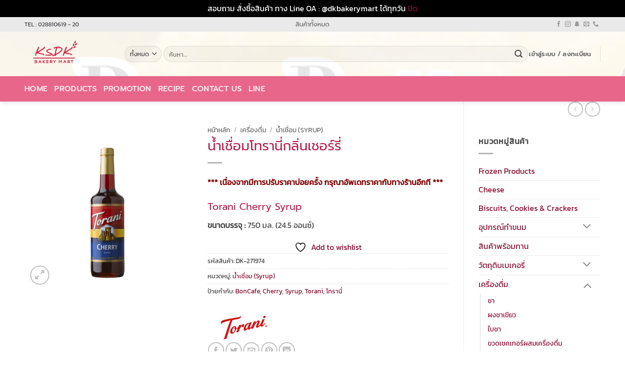

--- FILE ---
content_type: text/html; charset=UTF-8
request_url: https://www.dkbakerymart.com/product/%E0%B8%99%E0%B9%8D%E0%B9%89%E0%B8%B2%E0%B9%80%E0%B8%8A%E0%B8%B7%E0%B9%88%E0%B8%AD%E0%B8%A1%E0%B9%82%E0%B8%97%E0%B8%A3%E0%B8%B2%E0%B8%99%E0%B8%B5%E0%B9%88%E0%B8%81%E0%B8%A5%E0%B8%B4%E0%B9%88-19/
body_size: 37686
content:
<!DOCTYPE html><html lang="th" class="loading-site no-js"><head><meta charset="UTF-8" /><link rel="profile" href="http://gmpg.org/xfn/11" /><link rel="pingback" href="https://www.dkbakerymart.com/xmlrpc.php" /> <script defer src="[data-uri]"></script> <script defer src="[data-uri]"></script> <meta name='robots' content='index, follow, max-image-preview:large, max-snippet:-1, max-video-preview:-1' /><meta name="viewport" content="width=device-width, initial-scale=1" /><title>นํ้าเชื่อมโทรานี่กลิ่นเชอร์รี่ - DK BakeryMart</title><link rel="canonical" href="https://www.dkbakerymart.com/product/นํ้าเชื่อมโทรานี่กลิ่-19/" /><meta property="og:locale" content="th_TH" /><meta property="og:type" content="article" /><meta property="og:title" content="นํ้าเชื่อมโทรานี่กลิ่นเชอร์รี่ - DK BakeryMart" /><meta property="og:description" content="Torani Cherry Syrup ขนาดบรรจุ : 750 มล. (24.5 ออนซ์)" /><meta property="og:url" content="https://www.dkbakerymart.com/product/นํ้าเชื่อมโทรานี่กลิ่-19/" /><meta property="og:site_name" content="DK BakeryMart" /><meta property="article:publisher" content="https://www.facebook.com/DKBakeryMart" /><meta property="article:modified_time" content="2021-05-12T14:43:17+00:00" /><meta property="og:image" content="https://www.dkbakerymart.com/wp-content/uploads/2021/05/Cherry-Syrup-750ml.jpg" /><meta property="og:image:width" content="2000" /><meta property="og:image:height" content="2000" /><meta property="og:image:type" content="image/jpeg" /><meta name="twitter:card" content="summary_large_image" /> <script type="application/ld+json" class="yoast-schema-graph">{"@context":"https://schema.org","@graph":[{"@type":"WebPage","@id":"https://www.dkbakerymart.com/product/%e0%b8%99%e0%b9%8d%e0%b9%89%e0%b8%b2%e0%b9%80%e0%b8%8a%e0%b8%b7%e0%b9%88%e0%b8%ad%e0%b8%a1%e0%b9%82%e0%b8%97%e0%b8%a3%e0%b8%b2%e0%b8%99%e0%b8%b5%e0%b9%88%e0%b8%81%e0%b8%a5%e0%b8%b4%e0%b9%88-19/","url":"https://www.dkbakerymart.com/product/%e0%b8%99%e0%b9%8d%e0%b9%89%e0%b8%b2%e0%b9%80%e0%b8%8a%e0%b8%b7%e0%b9%88%e0%b8%ad%e0%b8%a1%e0%b9%82%e0%b8%97%e0%b8%a3%e0%b8%b2%e0%b8%99%e0%b8%b5%e0%b9%88%e0%b8%81%e0%b8%a5%e0%b8%b4%e0%b9%88-19/","name":"นํ้าเชื่อมโทรานี่กลิ่นเชอร์รี่ - DK BakeryMart","isPartOf":{"@id":"https://www.dkbakerymart.com/#website"},"primaryImageOfPage":{"@id":"https://www.dkbakerymart.com/product/%e0%b8%99%e0%b9%8d%e0%b9%89%e0%b8%b2%e0%b9%80%e0%b8%8a%e0%b8%b7%e0%b9%88%e0%b8%ad%e0%b8%a1%e0%b9%82%e0%b8%97%e0%b8%a3%e0%b8%b2%e0%b8%99%e0%b8%b5%e0%b9%88%e0%b8%81%e0%b8%a5%e0%b8%b4%e0%b9%88-19/#primaryimage"},"image":{"@id":"https://www.dkbakerymart.com/product/%e0%b8%99%e0%b9%8d%e0%b9%89%e0%b8%b2%e0%b9%80%e0%b8%8a%e0%b8%b7%e0%b9%88%e0%b8%ad%e0%b8%a1%e0%b9%82%e0%b8%97%e0%b8%a3%e0%b8%b2%e0%b8%99%e0%b8%b5%e0%b9%88%e0%b8%81%e0%b8%a5%e0%b8%b4%e0%b9%88-19/#primaryimage"},"thumbnailUrl":"https://www.dkbakerymart.com/wp-content/uploads/2021/05/Cherry-Syrup-750ml.jpg","datePublished":"2021-05-12T14:24:16+00:00","dateModified":"2021-05-12T14:43:17+00:00","breadcrumb":{"@id":"https://www.dkbakerymart.com/product/%e0%b8%99%e0%b9%8d%e0%b9%89%e0%b8%b2%e0%b9%80%e0%b8%8a%e0%b8%b7%e0%b9%88%e0%b8%ad%e0%b8%a1%e0%b9%82%e0%b8%97%e0%b8%a3%e0%b8%b2%e0%b8%99%e0%b8%b5%e0%b9%88%e0%b8%81%e0%b8%a5%e0%b8%b4%e0%b9%88-19/#breadcrumb"},"inLanguage":"th","potentialAction":[{"@type":"ReadAction","target":["https://www.dkbakerymart.com/product/%e0%b8%99%e0%b9%8d%e0%b9%89%e0%b8%b2%e0%b9%80%e0%b8%8a%e0%b8%b7%e0%b9%88%e0%b8%ad%e0%b8%a1%e0%b9%82%e0%b8%97%e0%b8%a3%e0%b8%b2%e0%b8%99%e0%b8%b5%e0%b9%88%e0%b8%81%e0%b8%a5%e0%b8%b4%e0%b9%88-19/"]}]},{"@type":"ImageObject","inLanguage":"th","@id":"https://www.dkbakerymart.com/product/%e0%b8%99%e0%b9%8d%e0%b9%89%e0%b8%b2%e0%b9%80%e0%b8%8a%e0%b8%b7%e0%b9%88%e0%b8%ad%e0%b8%a1%e0%b9%82%e0%b8%97%e0%b8%a3%e0%b8%b2%e0%b8%99%e0%b8%b5%e0%b9%88%e0%b8%81%e0%b8%a5%e0%b8%b4%e0%b9%88-19/#primaryimage","url":"https://www.dkbakerymart.com/wp-content/uploads/2021/05/Cherry-Syrup-750ml.jpg","contentUrl":"https://www.dkbakerymart.com/wp-content/uploads/2021/05/Cherry-Syrup-750ml.jpg","width":2000,"height":2000},{"@type":"BreadcrumbList","@id":"https://www.dkbakerymart.com/product/%e0%b8%99%e0%b9%8d%e0%b9%89%e0%b8%b2%e0%b9%80%e0%b8%8a%e0%b8%b7%e0%b9%88%e0%b8%ad%e0%b8%a1%e0%b9%82%e0%b8%97%e0%b8%a3%e0%b8%b2%e0%b8%99%e0%b8%b5%e0%b9%88%e0%b8%81%e0%b8%a5%e0%b8%b4%e0%b9%88-19/#breadcrumb","itemListElement":[{"@type":"ListItem","position":1,"name":"Home","item":"https://www.dkbakerymart.com/"},{"@type":"ListItem","position":2,"name":"สินค้า","item":"https://www.dkbakerymart.com/shop/"},{"@type":"ListItem","position":3,"name":"นํ้าเชื่อมโทรานี่กลิ่นเชอร์รี่"}]},{"@type":"WebSite","@id":"https://www.dkbakerymart.com/#website","url":"https://www.dkbakerymart.com/","name":"DK BakeryMart","description":"ทำขนม ครบ จบ ในที่เดียว","publisher":{"@id":"https://www.dkbakerymart.com/#organization"},"potentialAction":[{"@type":"SearchAction","target":{"@type":"EntryPoint","urlTemplate":"https://www.dkbakerymart.com/?s={search_term_string}"},"query-input":{"@type":"PropertyValueSpecification","valueRequired":true,"valueName":"search_term_string"}}],"inLanguage":"th"},{"@type":"Organization","@id":"https://www.dkbakerymart.com/#organization","name":"DK BakeryMart","url":"https://www.dkbakerymart.com/","logo":{"@type":"ImageObject","inLanguage":"th","@id":"https://www.dkbakerymart.com/#/schema/logo/image/","url":"https://www.dkbakerymart.com/wp-content/uploads/2021/02/logo.png","contentUrl":"https://www.dkbakerymart.com/wp-content/uploads/2021/02/logo.png","width":308,"height":72,"caption":"DK BakeryMart"},"image":{"@id":"https://www.dkbakerymart.com/#/schema/logo/image/"},"sameAs":["https://www.facebook.com/DKBakeryMart","https://www.instagram.com/dkbakerymart/"]}]}</script> <link rel='dns-prefetch' href='//www.google.com' /><link rel='dns-prefetch' href='//www.googletagmanager.com' /><link rel='dns-prefetch' href='//pagead2.googlesyndication.com' /><link rel='prefetch' href='https://www.dkbakerymart.com/wp-content/themes/flatsome/assets/js/flatsome.js?ver=e2eddd6c228105dac048' /><link rel='prefetch' href='https://www.dkbakerymart.com/wp-content/themes/flatsome/assets/js/chunk.slider.js?ver=3.20.4' /><link rel='prefetch' href='https://www.dkbakerymart.com/wp-content/themes/flatsome/assets/js/chunk.popups.js?ver=3.20.4' /><link rel='prefetch' href='https://www.dkbakerymart.com/wp-content/themes/flatsome/assets/js/chunk.tooltips.js?ver=3.20.4' /><link rel='prefetch' href='https://www.dkbakerymart.com/wp-content/themes/flatsome/assets/js/woocommerce.js?ver=1c9be63d628ff7c3ff4c' /><link rel="alternate" type="application/rss+xml" title="DK BakeryMart &raquo; ฟีด" href="https://www.dkbakerymart.com/feed/" /><link rel="alternate" type="application/rss+xml" title="DK BakeryMart &raquo; ฟีดความเห็น" href="https://www.dkbakerymart.com/comments/feed/" /><link rel="alternate" title="oEmbed (JSON)" type="application/json+oembed" href="https://www.dkbakerymart.com/wp-json/oembed/1.0/embed?url=https%3A%2F%2Fwww.dkbakerymart.com%2Fproduct%2F%25e0%25b8%2599%25e0%25b9%258d%25e0%25b9%2589%25e0%25b8%25b2%25e0%25b9%2580%25e0%25b8%258a%25e0%25b8%25b7%25e0%25b9%2588%25e0%25b8%25ad%25e0%25b8%25a1%25e0%25b9%2582%25e0%25b8%2597%25e0%25b8%25a3%25e0%25b8%25b2%25e0%25b8%2599%25e0%25b8%25b5%25e0%25b9%2588%25e0%25b8%2581%25e0%25b8%25a5%25e0%25b8%25b4%25e0%25b9%2588-19%2F" /><link rel="alternate" title="oEmbed (XML)" type="text/xml+oembed" href="https://www.dkbakerymart.com/wp-json/oembed/1.0/embed?url=https%3A%2F%2Fwww.dkbakerymart.com%2Fproduct%2F%25e0%25b8%2599%25e0%25b9%258d%25e0%25b9%2589%25e0%25b8%25b2%25e0%25b9%2580%25e0%25b8%258a%25e0%25b8%25b7%25e0%25b9%2588%25e0%25b8%25ad%25e0%25b8%25a1%25e0%25b9%2582%25e0%25b8%2597%25e0%25b8%25a3%25e0%25b8%25b2%25e0%25b8%2599%25e0%25b8%25b5%25e0%25b9%2588%25e0%25b8%2581%25e0%25b8%25a5%25e0%25b8%25b4%25e0%25b9%2588-19%2F&#038;format=xml" /><style id='wp-img-auto-sizes-contain-inline-css' type='text/css'>img:is([sizes=auto i],[sizes^="auto," i]){contain-intrinsic-size:3000px 1500px}
/*# sourceURL=wp-img-auto-sizes-contain-inline-css */</style><style id='wp-block-library-inline-css' type='text/css'>:root{--wp-block-synced-color:#7a00df;--wp-block-synced-color--rgb:122,0,223;--wp-bound-block-color:var(--wp-block-synced-color);--wp-editor-canvas-background:#ddd;--wp-admin-theme-color:#007cba;--wp-admin-theme-color--rgb:0,124,186;--wp-admin-theme-color-darker-10:#006ba1;--wp-admin-theme-color-darker-10--rgb:0,107,160.5;--wp-admin-theme-color-darker-20:#005a87;--wp-admin-theme-color-darker-20--rgb:0,90,135;--wp-admin-border-width-focus:2px}@media (min-resolution:192dpi){:root{--wp-admin-border-width-focus:1.5px}}.wp-element-button{cursor:pointer}:root .has-very-light-gray-background-color{background-color:#eee}:root .has-very-dark-gray-background-color{background-color:#313131}:root .has-very-light-gray-color{color:#eee}:root .has-very-dark-gray-color{color:#313131}:root .has-vivid-green-cyan-to-vivid-cyan-blue-gradient-background{background:linear-gradient(135deg,#00d084,#0693e3)}:root .has-purple-crush-gradient-background{background:linear-gradient(135deg,#34e2e4,#4721fb 50%,#ab1dfe)}:root .has-hazy-dawn-gradient-background{background:linear-gradient(135deg,#faaca8,#dad0ec)}:root .has-subdued-olive-gradient-background{background:linear-gradient(135deg,#fafae1,#67a671)}:root .has-atomic-cream-gradient-background{background:linear-gradient(135deg,#fdd79a,#004a59)}:root .has-nightshade-gradient-background{background:linear-gradient(135deg,#330968,#31cdcf)}:root .has-midnight-gradient-background{background:linear-gradient(135deg,#020381,#2874fc)}:root{--wp--preset--font-size--normal:16px;--wp--preset--font-size--huge:42px}.has-regular-font-size{font-size:1em}.has-larger-font-size{font-size:2.625em}.has-normal-font-size{font-size:var(--wp--preset--font-size--normal)}.has-huge-font-size{font-size:var(--wp--preset--font-size--huge)}.has-text-align-center{text-align:center}.has-text-align-left{text-align:left}.has-text-align-right{text-align:right}.has-fit-text{white-space:nowrap!important}#end-resizable-editor-section{display:none}.aligncenter{clear:both}.items-justified-left{justify-content:flex-start}.items-justified-center{justify-content:center}.items-justified-right{justify-content:flex-end}.items-justified-space-between{justify-content:space-between}.screen-reader-text{border:0;clip-path:inset(50%);height:1px;margin:-1px;overflow:hidden;padding:0;position:absolute;width:1px;word-wrap:normal!important}.screen-reader-text:focus{background-color:#ddd;clip-path:none;color:#444;display:block;font-size:1em;height:auto;left:5px;line-height:normal;padding:15px 23px 14px;text-decoration:none;top:5px;width:auto;z-index:100000}html :where(.has-border-color){border-style:solid}html :where([style*=border-top-color]){border-top-style:solid}html :where([style*=border-right-color]){border-right-style:solid}html :where([style*=border-bottom-color]){border-bottom-style:solid}html :where([style*=border-left-color]){border-left-style:solid}html :where([style*=border-width]){border-style:solid}html :where([style*=border-top-width]){border-top-style:solid}html :where([style*=border-right-width]){border-right-style:solid}html :where([style*=border-bottom-width]){border-bottom-style:solid}html :where([style*=border-left-width]){border-left-style:solid}html :where(img[class*=wp-image-]){height:auto;max-width:100%}:where(figure){margin:0 0 1em}html :where(.is-position-sticky){--wp-admin--admin-bar--position-offset:var(--wp-admin--admin-bar--height,0px)}@media screen and (max-width:600px){html :where(.is-position-sticky){--wp-admin--admin-bar--position-offset:0px}}
/*# sourceURL=wp-block-library-inline-css */</style><!-- <link rel='stylesheet' id='wc-blocks-style-css' href='https://www.dkbakerymart.com/wp-content/cache/autoptimize/css/autoptimize_single_e2d671c403c7e2bd09b3b298c748d0db.css?ver=wc-10.4.0' type='text/css' media='all' /> --><!-- <link rel='stylesheet' id='jquery-selectBox-css' href='https://www.dkbakerymart.com/wp-content/cache/autoptimize/css/autoptimize_single_4ce4f046b3ae2c530d621e8a9df63468.css?ver=1.2.0' type='text/css' media='all' /> --><!-- <link rel='stylesheet' id='woocommerce_prettyPhoto_css-css' href='https://www.dkbakerymart.com/wp-content/cache/autoptimize/css/autoptimize_single_79ddccef2aa8b3768ee846135f33877b.css?ver=3.1.6' type='text/css' media='all' /> --><!-- <link rel='stylesheet' id='yith-wcwl-main-css' href='https://www.dkbakerymart.com/wp-content/cache/autoptimize/css/autoptimize_single_62fc188eef921be6a82b2e3832dcbfad.css?ver=4.11.0' type='text/css' media='all' /> -->
<link rel="stylesheet" type="text/css" href="//www.dkbakerymart.com/wp-content/cache/wpfc-minified/6oml3zjs/9nas5.css" media="all"/><style id='yith-wcwl-main-inline-css' type='text/css'>:root { --rounded-corners-radius: 16px; --add-to-cart-rounded-corners-radius: 16px; --color-headers-background: #F4F4F4; --feedback-duration: 3s } 
:root { --rounded-corners-radius: 16px; --add-to-cart-rounded-corners-radius: 16px; --color-headers-background: #F4F4F4; --feedback-duration: 3s } 
:root { --rounded-corners-radius: 16px; --add-to-cart-rounded-corners-radius: 16px; --color-headers-background: #F4F4F4; --feedback-duration: 3s } 
:root { --rounded-corners-radius: 16px; --add-to-cart-rounded-corners-radius: 16px; --color-headers-background: #F4F4F4; --feedback-duration: 3s } 
:root { --rounded-corners-radius: 16px; --add-to-cart-rounded-corners-radius: 16px; --color-headers-background: #F4F4F4; --feedback-duration: 3s } 
:root { --rounded-corners-radius: 16px; --add-to-cart-rounded-corners-radius: 16px; --color-headers-background: #F4F4F4; --feedback-duration: 3s } 
:root { --rounded-corners-radius: 16px; --add-to-cart-rounded-corners-radius: 16px; --color-headers-background: #F4F4F4; --feedback-duration: 3s } 
:root { --rounded-corners-radius: 16px; --add-to-cart-rounded-corners-radius: 16px; --color-headers-background: #F4F4F4; --feedback-duration: 3s } 
:root { --rounded-corners-radius: 16px; --add-to-cart-rounded-corners-radius: 16px; --color-headers-background: #F4F4F4; --feedback-duration: 3s } 
:root { --rounded-corners-radius: 16px; --add-to-cart-rounded-corners-radius: 16px; --color-headers-background: #F4F4F4; --feedback-duration: 3s } 
/*# sourceURL=yith-wcwl-main-inline-css */</style><style id='global-styles-inline-css' type='text/css'>:root{--wp--preset--aspect-ratio--square: 1;--wp--preset--aspect-ratio--4-3: 4/3;--wp--preset--aspect-ratio--3-4: 3/4;--wp--preset--aspect-ratio--3-2: 3/2;--wp--preset--aspect-ratio--2-3: 2/3;--wp--preset--aspect-ratio--16-9: 16/9;--wp--preset--aspect-ratio--9-16: 9/16;--wp--preset--color--black: #000000;--wp--preset--color--cyan-bluish-gray: #abb8c3;--wp--preset--color--white: #ffffff;--wp--preset--color--pale-pink: #f78da7;--wp--preset--color--vivid-red: #cf2e2e;--wp--preset--color--luminous-vivid-orange: #ff6900;--wp--preset--color--luminous-vivid-amber: #fcb900;--wp--preset--color--light-green-cyan: #7bdcb5;--wp--preset--color--vivid-green-cyan: #00d084;--wp--preset--color--pale-cyan-blue: #8ed1fc;--wp--preset--color--vivid-cyan-blue: #0693e3;--wp--preset--color--vivid-purple: #9b51e0;--wp--preset--color--primary: #602163;--wp--preset--color--secondary: #9c2f2f;--wp--preset--color--success: #991e1e;--wp--preset--color--alert: #871641;--wp--preset--gradient--vivid-cyan-blue-to-vivid-purple: linear-gradient(135deg,rgb(6,147,227) 0%,rgb(155,81,224) 100%);--wp--preset--gradient--light-green-cyan-to-vivid-green-cyan: linear-gradient(135deg,rgb(122,220,180) 0%,rgb(0,208,130) 100%);--wp--preset--gradient--luminous-vivid-amber-to-luminous-vivid-orange: linear-gradient(135deg,rgb(252,185,0) 0%,rgb(255,105,0) 100%);--wp--preset--gradient--luminous-vivid-orange-to-vivid-red: linear-gradient(135deg,rgb(255,105,0) 0%,rgb(207,46,46) 100%);--wp--preset--gradient--very-light-gray-to-cyan-bluish-gray: linear-gradient(135deg,rgb(238,238,238) 0%,rgb(169,184,195) 100%);--wp--preset--gradient--cool-to-warm-spectrum: linear-gradient(135deg,rgb(74,234,220) 0%,rgb(151,120,209) 20%,rgb(207,42,186) 40%,rgb(238,44,130) 60%,rgb(251,105,98) 80%,rgb(254,248,76) 100%);--wp--preset--gradient--blush-light-purple: linear-gradient(135deg,rgb(255,206,236) 0%,rgb(152,150,240) 100%);--wp--preset--gradient--blush-bordeaux: linear-gradient(135deg,rgb(254,205,165) 0%,rgb(254,45,45) 50%,rgb(107,0,62) 100%);--wp--preset--gradient--luminous-dusk: linear-gradient(135deg,rgb(255,203,112) 0%,rgb(199,81,192) 50%,rgb(65,88,208) 100%);--wp--preset--gradient--pale-ocean: linear-gradient(135deg,rgb(255,245,203) 0%,rgb(182,227,212) 50%,rgb(51,167,181) 100%);--wp--preset--gradient--electric-grass: linear-gradient(135deg,rgb(202,248,128) 0%,rgb(113,206,126) 100%);--wp--preset--gradient--midnight: linear-gradient(135deg,rgb(2,3,129) 0%,rgb(40,116,252) 100%);--wp--preset--font-size--small: 13px;--wp--preset--font-size--medium: 20px;--wp--preset--font-size--large: 36px;--wp--preset--font-size--x-large: 42px;--wp--preset--spacing--20: 0.44rem;--wp--preset--spacing--30: 0.67rem;--wp--preset--spacing--40: 1rem;--wp--preset--spacing--50: 1.5rem;--wp--preset--spacing--60: 2.25rem;--wp--preset--spacing--70: 3.38rem;--wp--preset--spacing--80: 5.06rem;--wp--preset--shadow--natural: 6px 6px 9px rgba(0, 0, 0, 0.2);--wp--preset--shadow--deep: 12px 12px 50px rgba(0, 0, 0, 0.4);--wp--preset--shadow--sharp: 6px 6px 0px rgba(0, 0, 0, 0.2);--wp--preset--shadow--outlined: 6px 6px 0px -3px rgb(255, 255, 255), 6px 6px rgb(0, 0, 0);--wp--preset--shadow--crisp: 6px 6px 0px rgb(0, 0, 0);}:where(body) { margin: 0; }.wp-site-blocks > .alignleft { float: left; margin-right: 2em; }.wp-site-blocks > .alignright { float: right; margin-left: 2em; }.wp-site-blocks > .aligncenter { justify-content: center; margin-left: auto; margin-right: auto; }:where(.is-layout-flex){gap: 0.5em;}:where(.is-layout-grid){gap: 0.5em;}.is-layout-flow > .alignleft{float: left;margin-inline-start: 0;margin-inline-end: 2em;}.is-layout-flow > .alignright{float: right;margin-inline-start: 2em;margin-inline-end: 0;}.is-layout-flow > .aligncenter{margin-left: auto !important;margin-right: auto !important;}.is-layout-constrained > .alignleft{float: left;margin-inline-start: 0;margin-inline-end: 2em;}.is-layout-constrained > .alignright{float: right;margin-inline-start: 2em;margin-inline-end: 0;}.is-layout-constrained > .aligncenter{margin-left: auto !important;margin-right: auto !important;}.is-layout-constrained > :where(:not(.alignleft):not(.alignright):not(.alignfull)){margin-left: auto !important;margin-right: auto !important;}body .is-layout-flex{display: flex;}.is-layout-flex{flex-wrap: wrap;align-items: center;}.is-layout-flex > :is(*, div){margin: 0;}body .is-layout-grid{display: grid;}.is-layout-grid > :is(*, div){margin: 0;}body{padding-top: 0px;padding-right: 0px;padding-bottom: 0px;padding-left: 0px;}a:where(:not(.wp-element-button)){text-decoration: none;}:root :where(.wp-element-button, .wp-block-button__link){background-color: #32373c;border-width: 0;color: #fff;font-family: inherit;font-size: inherit;font-style: inherit;font-weight: inherit;letter-spacing: inherit;line-height: inherit;padding-top: calc(0.667em + 2px);padding-right: calc(1.333em + 2px);padding-bottom: calc(0.667em + 2px);padding-left: calc(1.333em + 2px);text-decoration: none;text-transform: inherit;}.has-black-color{color: var(--wp--preset--color--black) !important;}.has-cyan-bluish-gray-color{color: var(--wp--preset--color--cyan-bluish-gray) !important;}.has-white-color{color: var(--wp--preset--color--white) !important;}.has-pale-pink-color{color: var(--wp--preset--color--pale-pink) !important;}.has-vivid-red-color{color: var(--wp--preset--color--vivid-red) !important;}.has-luminous-vivid-orange-color{color: var(--wp--preset--color--luminous-vivid-orange) !important;}.has-luminous-vivid-amber-color{color: var(--wp--preset--color--luminous-vivid-amber) !important;}.has-light-green-cyan-color{color: var(--wp--preset--color--light-green-cyan) !important;}.has-vivid-green-cyan-color{color: var(--wp--preset--color--vivid-green-cyan) !important;}.has-pale-cyan-blue-color{color: var(--wp--preset--color--pale-cyan-blue) !important;}.has-vivid-cyan-blue-color{color: var(--wp--preset--color--vivid-cyan-blue) !important;}.has-vivid-purple-color{color: var(--wp--preset--color--vivid-purple) !important;}.has-primary-color{color: var(--wp--preset--color--primary) !important;}.has-secondary-color{color: var(--wp--preset--color--secondary) !important;}.has-success-color{color: var(--wp--preset--color--success) !important;}.has-alert-color{color: var(--wp--preset--color--alert) !important;}.has-black-background-color{background-color: var(--wp--preset--color--black) !important;}.has-cyan-bluish-gray-background-color{background-color: var(--wp--preset--color--cyan-bluish-gray) !important;}.has-white-background-color{background-color: var(--wp--preset--color--white) !important;}.has-pale-pink-background-color{background-color: var(--wp--preset--color--pale-pink) !important;}.has-vivid-red-background-color{background-color: var(--wp--preset--color--vivid-red) !important;}.has-luminous-vivid-orange-background-color{background-color: var(--wp--preset--color--luminous-vivid-orange) !important;}.has-luminous-vivid-amber-background-color{background-color: var(--wp--preset--color--luminous-vivid-amber) !important;}.has-light-green-cyan-background-color{background-color: var(--wp--preset--color--light-green-cyan) !important;}.has-vivid-green-cyan-background-color{background-color: var(--wp--preset--color--vivid-green-cyan) !important;}.has-pale-cyan-blue-background-color{background-color: var(--wp--preset--color--pale-cyan-blue) !important;}.has-vivid-cyan-blue-background-color{background-color: var(--wp--preset--color--vivid-cyan-blue) !important;}.has-vivid-purple-background-color{background-color: var(--wp--preset--color--vivid-purple) !important;}.has-primary-background-color{background-color: var(--wp--preset--color--primary) !important;}.has-secondary-background-color{background-color: var(--wp--preset--color--secondary) !important;}.has-success-background-color{background-color: var(--wp--preset--color--success) !important;}.has-alert-background-color{background-color: var(--wp--preset--color--alert) !important;}.has-black-border-color{border-color: var(--wp--preset--color--black) !important;}.has-cyan-bluish-gray-border-color{border-color: var(--wp--preset--color--cyan-bluish-gray) !important;}.has-white-border-color{border-color: var(--wp--preset--color--white) !important;}.has-pale-pink-border-color{border-color: var(--wp--preset--color--pale-pink) !important;}.has-vivid-red-border-color{border-color: var(--wp--preset--color--vivid-red) !important;}.has-luminous-vivid-orange-border-color{border-color: var(--wp--preset--color--luminous-vivid-orange) !important;}.has-luminous-vivid-amber-border-color{border-color: var(--wp--preset--color--luminous-vivid-amber) !important;}.has-light-green-cyan-border-color{border-color: var(--wp--preset--color--light-green-cyan) !important;}.has-vivid-green-cyan-border-color{border-color: var(--wp--preset--color--vivid-green-cyan) !important;}.has-pale-cyan-blue-border-color{border-color: var(--wp--preset--color--pale-cyan-blue) !important;}.has-vivid-cyan-blue-border-color{border-color: var(--wp--preset--color--vivid-cyan-blue) !important;}.has-vivid-purple-border-color{border-color: var(--wp--preset--color--vivid-purple) !important;}.has-primary-border-color{border-color: var(--wp--preset--color--primary) !important;}.has-secondary-border-color{border-color: var(--wp--preset--color--secondary) !important;}.has-success-border-color{border-color: var(--wp--preset--color--success) !important;}.has-alert-border-color{border-color: var(--wp--preset--color--alert) !important;}.has-vivid-cyan-blue-to-vivid-purple-gradient-background{background: var(--wp--preset--gradient--vivid-cyan-blue-to-vivid-purple) !important;}.has-light-green-cyan-to-vivid-green-cyan-gradient-background{background: var(--wp--preset--gradient--light-green-cyan-to-vivid-green-cyan) !important;}.has-luminous-vivid-amber-to-luminous-vivid-orange-gradient-background{background: var(--wp--preset--gradient--luminous-vivid-amber-to-luminous-vivid-orange) !important;}.has-luminous-vivid-orange-to-vivid-red-gradient-background{background: var(--wp--preset--gradient--luminous-vivid-orange-to-vivid-red) !important;}.has-very-light-gray-to-cyan-bluish-gray-gradient-background{background: var(--wp--preset--gradient--very-light-gray-to-cyan-bluish-gray) !important;}.has-cool-to-warm-spectrum-gradient-background{background: var(--wp--preset--gradient--cool-to-warm-spectrum) !important;}.has-blush-light-purple-gradient-background{background: var(--wp--preset--gradient--blush-light-purple) !important;}.has-blush-bordeaux-gradient-background{background: var(--wp--preset--gradient--blush-bordeaux) !important;}.has-luminous-dusk-gradient-background{background: var(--wp--preset--gradient--luminous-dusk) !important;}.has-pale-ocean-gradient-background{background: var(--wp--preset--gradient--pale-ocean) !important;}.has-electric-grass-gradient-background{background: var(--wp--preset--gradient--electric-grass) !important;}.has-midnight-gradient-background{background: var(--wp--preset--gradient--midnight) !important;}.has-small-font-size{font-size: var(--wp--preset--font-size--small) !important;}.has-medium-font-size{font-size: var(--wp--preset--font-size--medium) !important;}.has-large-font-size{font-size: var(--wp--preset--font-size--large) !important;}.has-x-large-font-size{font-size: var(--wp--preset--font-size--x-large) !important;}
/*# sourceURL=global-styles-inline-css */</style><!-- <link rel='stylesheet' id='contact-form-7-css' href='https://www.dkbakerymart.com/wp-content/cache/autoptimize/css/autoptimize_single_64ac31699f5326cb3c76122498b76f66.css?ver=6.1.4' type='text/css' media='all' /> --><!-- <link rel='stylesheet' id='photoswipe-css' href='https://www.dkbakerymart.com/wp-content/plugins/woocommerce/assets/css/photoswipe/photoswipe.min.css?ver=10.4.0' type='text/css' media='all' /> --><!-- <link rel='stylesheet' id='photoswipe-default-skin-css' href='https://www.dkbakerymart.com/wp-content/plugins/woocommerce/assets/css/photoswipe/default-skin/default-skin.min.css?ver=10.4.0' type='text/css' media='all' /> -->
<link rel="stylesheet" type="text/css" href="//www.dkbakerymart.com/wp-content/cache/wpfc-minified/dsz5et12/9nas5.css" media="all"/><style id='woocommerce-inline-inline-css' type='text/css'>.woocommerce form .form-row .required { visibility: visible; }
/*# sourceURL=woocommerce-inline-inline-css */</style><!-- <link rel='stylesheet' id='flatsome-woocommerce-wishlist-css' href='https://www.dkbakerymart.com/wp-content/cache/autoptimize/css/autoptimize_single_2e36a1b0f2f54679d16b02ac951000f3.css?ver=3.20.4' type='text/css' media='all' /> --><!-- <link rel='stylesheet' id='pwb-styles-frontend-css' href='https://www.dkbakerymart.com/wp-content/cache/autoptimize/css/autoptimize_single_948a84da690ea4880246a305fa299fd7.css?ver=3.6.8' type='text/css' media='all' /> --><!-- <link rel='stylesheet' id='flatsome-main-css' href='https://www.dkbakerymart.com/wp-content/cache/autoptimize/css/autoptimize_single_bffede086855cd081d3b66f2000ba1cc.css?ver=3.20.4' type='text/css' media='all' /> -->
<link rel="stylesheet" type="text/css" href="//www.dkbakerymart.com/wp-content/cache/wpfc-minified/3swz4jq/9nas5.css" media="all"/><style id='flatsome-main-inline-css' type='text/css'>@font-face {
font-family: "fl-icons";
font-display: block;
src: url(https://www.dkbakerymart.com/wp-content/themes/flatsome/assets/css/icons/fl-icons.eot?v=3.20.4);
src:
url(https://www.dkbakerymart.com/wp-content/themes/flatsome/assets/css/icons/fl-icons.eot#iefix?v=3.20.4) format("embedded-opentype"),
url(https://www.dkbakerymart.com/wp-content/themes/flatsome/assets/css/icons/fl-icons.woff2?v=3.20.4) format("woff2"),
url(https://www.dkbakerymart.com/wp-content/themes/flatsome/assets/css/icons/fl-icons.ttf?v=3.20.4) format("truetype"),
url(https://www.dkbakerymart.com/wp-content/themes/flatsome/assets/css/icons/fl-icons.woff?v=3.20.4) format("woff"),
url(https://www.dkbakerymart.com/wp-content/themes/flatsome/assets/css/icons/fl-icons.svg?v=3.20.4#fl-icons) format("svg");
}
/*# sourceURL=flatsome-main-inline-css */</style><!-- <link rel='stylesheet' id='flatsome-shop-css' href='https://www.dkbakerymart.com/wp-content/cache/autoptimize/css/autoptimize_single_61aa9a689d81ab2880fc61e8076116e6.css?ver=3.20.4' type='text/css' media='all' /> --><!-- <link rel='stylesheet' id='flatsome-style-css' href='https://www.dkbakerymart.com/wp-content/themes/flatsome/style.css?ver=3.20.4' type='text/css' media='all' /> --><!-- <link rel='stylesheet' id='ZFV-css' href='https://www.dkbakerymart.com/wp-content/cache/autoptimize/css/autoptimize_single_b479b0ebdba9cd34203b48782775dcfa.css?ver=1.1' type='text/css' media='all' /> -->
<link rel="stylesheet" type="text/css" href="//www.dkbakerymart.com/wp-content/cache/wpfc-minified/q51yf5pc/9nas5.css" media="all"/> <script defer src="[data-uri]"></script><script src='//www.dkbakerymart.com/wp-content/cache/wpfc-minified/7z56j1pj/9nx51.js' type="text/javascript"></script>
<!-- <script type="text/javascript" src="https://www.dkbakerymart.com/wp-includes/js/jquery/jquery.min.js?ver=3.7.1" id="jquery-core-js"></script> --> <!-- <script defer type="text/javascript" src="https://www.dkbakerymart.com/wp-includes/js/jquery/jquery-migrate.min.js?ver=3.4.1" id="jquery-migrate-js"></script> --> <!-- <script type="text/javascript" src="https://www.dkbakerymart.com/wp-content/cache/autoptimize/js/autoptimize_single_eda6ce2f840082f0e44def99d4ae27b6.js?ver=1.0" id="rcfwc-js-js" defer="defer" data-wp-strategy="defer"></script> --> <script type="text/javascript" src="https://www.google.com/recaptcha/api.js?hl=th" id="recaptcha-js" defer="defer" data-wp-strategy="defer"></script> <script src='//www.dkbakerymart.com/wp-content/cache/wpfc-minified/1e78lxg9/9nas5.js' type="text/javascript"></script>
<!-- <script defer type="text/javascript" src="https://www.dkbakerymart.com/wp-content/plugins/woocommerce/assets/js/jquery-blockui/jquery.blockUI.min.js?ver=2.7.0-wc.10.4.0" id="wc-jquery-blockui-js" data-wp-strategy="defer"></script> --> <script defer id="wc-add-to-cart-js-extra" src="[data-uri]"></script> <script src='//www.dkbakerymart.com/wp-content/cache/wpfc-minified/kpqd0naw/9nas5.js' type="text/javascript"></script>
<!-- <script type="text/javascript" src="https://www.dkbakerymart.com/wp-content/plugins/woocommerce/assets/js/frontend/add-to-cart.min.js?ver=10.4.0" id="wc-add-to-cart-js" defer="defer" data-wp-strategy="defer"></script> --> <!-- <script type="text/javascript" src="https://www.dkbakerymart.com/wp-content/plugins/woocommerce/assets/js/photoswipe/photoswipe.min.js?ver=4.1.1-wc.10.4.0" id="wc-photoswipe-js" defer="defer" data-wp-strategy="defer"></script> --> <!-- <script type="text/javascript" src="https://www.dkbakerymart.com/wp-content/plugins/woocommerce/assets/js/photoswipe/photoswipe-ui-default.min.js?ver=4.1.1-wc.10.4.0" id="wc-photoswipe-ui-default-js" defer="defer" data-wp-strategy="defer"></script> --> <script defer id="wc-single-product-js-extra" src="[data-uri]"></script> <script src='//www.dkbakerymart.com/wp-content/cache/wpfc-minified/98d15g5g/9nas5.js' type="text/javascript"></script>
<!-- <script type="text/javascript" src="https://www.dkbakerymart.com/wp-content/plugins/woocommerce/assets/js/frontend/single-product.min.js?ver=10.4.0" id="wc-single-product-js" defer="defer" data-wp-strategy="defer"></script> --> <!-- <script defer type="text/javascript" src="https://www.dkbakerymart.com/wp-content/plugins/woocommerce/assets/js/js-cookie/js.cookie.min.js?ver=2.1.4-wc.10.4.0" id="wc-js-cookie-js" data-wp-strategy="defer"></script> --> 
<script defer type="text/javascript" src="https://www.googletagmanager.com/gtag/js?id=GT-T9LWHHN" id="google_gtagjs-js"></script> <script defer id="google_gtagjs-js-after" src="[data-uri]"></script> <link rel="https://api.w.org/" href="https://www.dkbakerymart.com/wp-json/" /><link rel="alternate" title="JSON" type="application/json" href="https://www.dkbakerymart.com/wp-json/wp/v2/product/1539" /><link rel="EditURI" type="application/rsd+xml" title="RSD" href="https://www.dkbakerymart.com/xmlrpc.php?rsd" /><meta name="generator" content="WordPress 6.9" /><meta name="generator" content="WooCommerce 10.4.0" /><link rel='shortlink' href='https://www.dkbakerymart.com/?p=1539' /><meta name="generator" content="Site Kit by Google 1.167.0" /><style>.wsppc_div_block {
display: inline-block;
width: 100%;
margin-top: 10px;
}
.wsppc_div_block.wsppc_product_summary_text {
display: inline-block;
width: 100%;
}
.woocommerce_product_thumbnails {
display: inline-block;
}</style> <noscript><style>.woocommerce-product-gallery{ opacity: 1 !important; }</style></noscript><meta name="google-adsense-platform-account" content="ca-host-pub-2644536267352236"><meta name="google-adsense-platform-domain" content="sitekit.withgoogle.com">  <script type="text/javascript" async="async" src="https://pagead2.googlesyndication.com/pagead/js/adsbygoogle.js?client=ca-pub-1041962463719994&amp;host=ca-host-pub-2644536267352236" crossorigin="anonymous"></script> <link rel="icon" href="https://www.dkbakerymart.com/wp-content/uploads/2021/02/cropped-dk-site-icon-32x32.png" sizes="32x32" /><link rel="icon" href="https://www.dkbakerymart.com/wp-content/uploads/2021/02/cropped-dk-site-icon-192x192.png" sizes="192x192" /><link rel="apple-touch-icon" href="https://www.dkbakerymart.com/wp-content/uploads/2021/02/cropped-dk-site-icon-180x180.png" /><meta name="msapplication-TileImage" content="https://www.dkbakerymart.com/wp-content/uploads/2021/02/cropped-dk-site-icon-270x270.png" /><style id="custom-css" type="text/css">:root {--primary-color: #602163;--fs-color-primary: #602163;--fs-color-secondary: #9c2f2f;--fs-color-success: #991e1e;--fs-color-alert: #871641;--fs-color-base: #444444;--fs-experimental-link-color: #8d1033;--fs-experimental-link-color-hover: #b5b5b5;}.tooltipster-base {--tooltip-color: #fff;--tooltip-bg-color: #000;}.off-canvas-right .mfp-content, .off-canvas-left .mfp-content {--drawer-width: 300px;}.off-canvas .mfp-content.off-canvas-cart {--drawer-width: 360px;}html{background-color:#ffffff!important;}.container-width, .full-width .ubermenu-nav, .container, .row{max-width: 1210px}.row.row-collapse{max-width: 1180px}.row.row-small{max-width: 1202.5px}.row.row-large{max-width: 1240px}.header-main{height: 91px}#logo img{max-height: 91px}#logo{width:175px;}.header-bottom{min-height: 47px}.header-top{min-height: 30px}.transparent .header-main{height: 30px}.transparent #logo img{max-height: 30px}.has-transparent + .page-title:first-of-type,.has-transparent + #main > .page-title,.has-transparent + #main > div > .page-title,.has-transparent + #main .page-header-wrapper:first-of-type .page-title{padding-top: 110px;}.header.show-on-scroll,.stuck .header-main{height:70px!important}.stuck #logo img{max-height: 70px!important}.search-form{ width: 100%;}.header-bg-color {background-color: rgba(255,255,255,0.9)}.header-bg-image {background-image: url('https://www.dkbakerymart.com/wp-content/uploads/2023/04/เนยกระป๋อง.jpg');}.header-bg-image {background-repeat: repeat-x;}.header-bottom {background-color: #e8668a}.top-bar-nav > li > a{line-height: 16px }.stuck .header-main .nav > li > a{line-height: 50px }.header-bottom-nav > li > a{line-height: 32px }@media (max-width: 549px) {.header-main{height: 70px}#logo img{max-height: 70px}}.header-top{background-color:#eaeaea!important;}h1,h2,h3,h4,h5,h6,.heading-font{color: #b6204a;}body{font-size: 100%;}@media screen and (max-width: 549px){body{font-size: 100%;}}body{font-family: Kanit, sans-serif;}body {font-weight: 400;font-style: normal;}.nav > li > a {font-family: Prompt, sans-serif;}.mobile-sidebar-levels-2 .nav > li > ul > li > a {font-family: Prompt, sans-serif;}.nav > li > a,.mobile-sidebar-levels-2 .nav > li > ul > li > a {font-weight: 600;font-style: normal;}h1,h2,h3,h4,h5,h6,.heading-font, .off-canvas-center .nav-sidebar.nav-vertical > li > a{font-family: Prompt, sans-serif;}h1,h2,h3,h4,h5,h6,.heading-font,.banner h1,.banner h2 {font-weight: 400;font-style: normal;}.alt-font{font-family: Kanit, sans-serif;}.alt-font {font-weight: 400!important;font-style: normal!important;}.is-divider{background-color: #b5b5b5;}.current .breadcrumb-step, [data-icon-label]:after, .button#place_order,.button.checkout,.checkout-button,.single_add_to_cart_button.button, .sticky-add-to-cart-select-options-button{background-color: #f8f2d7!important }.has-equal-box-heights .box-image {padding-top: 100%;}.badge-inner.on-sale{background-color: #d13c73}.shop-page-title.featured-title .title-bg{ background-image: url(https://www.dkbakerymart.com/wp-content/uploads/2021/05/Cherry-Syrup-750ml.jpg)!important;}@media screen and (min-width: 550px){.products .box-vertical .box-image{min-width: 300px!important;width: 300px!important;}}.footer-1{background-color: #ffffff}.footer-2{background-color: #b2b2b2}.absolute-footer, html{background-color: #878787}button[name='update_cart'] { display: none; }.nav-vertical-fly-out > li + li {border-top-width: 1px; border-top-style: solid;}.label-new.menu-item > a:after{content:"ใหม่";}.label-hot.menu-item > a:after{content:"มาแรง";}.label-sale.menu-item > a:after{content:"Sale";}.label-popular.menu-item > a:after{content:"ยอดนิยม";}</style><style id="kirki-inline-styles">/* thai */
@font-face {
font-family: 'Prompt';
font-style: normal;
font-weight: 400;
font-display: swap;
src: url(https://www.dkbakerymart.com/wp-content/fonts/prompt/-W__XJnvUD7dzB2KdNodVkI.woff2) format('woff2');
unicode-range: U+02D7, U+0303, U+0331, U+0E01-0E5B, U+200C-200D, U+25CC;
}
/* vietnamese */
@font-face {
font-family: 'Prompt';
font-style: normal;
font-weight: 400;
font-display: swap;
src: url(https://www.dkbakerymart.com/wp-content/fonts/prompt/-W__XJnvUD7dzB2Kb9odVkI.woff2) format('woff2');
unicode-range: U+0102-0103, U+0110-0111, U+0128-0129, U+0168-0169, U+01A0-01A1, U+01AF-01B0, U+0300-0301, U+0303-0304, U+0308-0309, U+0323, U+0329, U+1EA0-1EF9, U+20AB;
}
/* latin-ext */
@font-face {
font-family: 'Prompt';
font-style: normal;
font-weight: 400;
font-display: swap;
src: url(https://www.dkbakerymart.com/wp-content/fonts/prompt/-W__XJnvUD7dzB2KbtodVkI.woff2) format('woff2');
unicode-range: U+0100-02BA, U+02BD-02C5, U+02C7-02CC, U+02CE-02D7, U+02DD-02FF, U+0304, U+0308, U+0329, U+1D00-1DBF, U+1E00-1E9F, U+1EF2-1EFF, U+2020, U+20A0-20AB, U+20AD-20C0, U+2113, U+2C60-2C7F, U+A720-A7FF;
}
/* latin */
@font-face {
font-family: 'Prompt';
font-style: normal;
font-weight: 400;
font-display: swap;
src: url(https://www.dkbakerymart.com/wp-content/fonts/prompt/-W__XJnvUD7dzB2KYNod.woff2) format('woff2');
unicode-range: U+0000-00FF, U+0131, U+0152-0153, U+02BB-02BC, U+02C6, U+02DA, U+02DC, U+0304, U+0308, U+0329, U+2000-206F, U+20AC, U+2122, U+2191, U+2193, U+2212, U+2215, U+FEFF, U+FFFD;
}
/* thai */
@font-face {
font-family: 'Prompt';
font-style: normal;
font-weight: 600;
font-display: swap;
src: url(https://www.dkbakerymart.com/wp-content/fonts/prompt/-W_8XJnvUD7dzB2Cv_4IfWMuQ5Q.woff2) format('woff2');
unicode-range: U+02D7, U+0303, U+0331, U+0E01-0E5B, U+200C-200D, U+25CC;
}
/* vietnamese */
@font-face {
font-family: 'Prompt';
font-style: normal;
font-weight: 600;
font-display: swap;
src: url(https://www.dkbakerymart.com/wp-content/fonts/prompt/-W_8XJnvUD7dzB2Cv_4IZmMuQ5Q.woff2) format('woff2');
unicode-range: U+0102-0103, U+0110-0111, U+0128-0129, U+0168-0169, U+01A0-01A1, U+01AF-01B0, U+0300-0301, U+0303-0304, U+0308-0309, U+0323, U+0329, U+1EA0-1EF9, U+20AB;
}
/* latin-ext */
@font-face {
font-family: 'Prompt';
font-style: normal;
font-weight: 600;
font-display: swap;
src: url(https://www.dkbakerymart.com/wp-content/fonts/prompt/-W_8XJnvUD7dzB2Cv_4IZ2MuQ5Q.woff2) format('woff2');
unicode-range: U+0100-02BA, U+02BD-02C5, U+02C7-02CC, U+02CE-02D7, U+02DD-02FF, U+0304, U+0308, U+0329, U+1D00-1DBF, U+1E00-1E9F, U+1EF2-1EFF, U+2020, U+20A0-20AB, U+20AD-20C0, U+2113, U+2C60-2C7F, U+A720-A7FF;
}
/* latin */
@font-face {
font-family: 'Prompt';
font-style: normal;
font-weight: 600;
font-display: swap;
src: url(https://www.dkbakerymart.com/wp-content/fonts/prompt/-W_8XJnvUD7dzB2Cv_4IaWMu.woff2) format('woff2');
unicode-range: U+0000-00FF, U+0131, U+0152-0153, U+02BB-02BC, U+02C6, U+02DA, U+02DC, U+0304, U+0308, U+0329, U+2000-206F, U+20AC, U+2122, U+2191, U+2193, U+2212, U+2215, U+FEFF, U+FFFD;
}/* thai */
@font-face {
font-family: 'Kanit';
font-style: normal;
font-weight: 400;
font-display: swap;
src: url(https://www.dkbakerymart.com/wp-content/fonts/kanit/nKKZ-Go6G5tXcraBGwCYdA.woff2) format('woff2');
unicode-range: U+02D7, U+0303, U+0331, U+0E01-0E5B, U+200C-200D, U+25CC;
}
/* vietnamese */
@font-face {
font-family: 'Kanit';
font-style: normal;
font-weight: 400;
font-display: swap;
src: url(https://www.dkbakerymart.com/wp-content/fonts/kanit/nKKZ-Go6G5tXcraaGwCYdA.woff2) format('woff2');
unicode-range: U+0102-0103, U+0110-0111, U+0128-0129, U+0168-0169, U+01A0-01A1, U+01AF-01B0, U+0300-0301, U+0303-0304, U+0308-0309, U+0323, U+0329, U+1EA0-1EF9, U+20AB;
}
/* latin-ext */
@font-face {
font-family: 'Kanit';
font-style: normal;
font-weight: 400;
font-display: swap;
src: url(https://www.dkbakerymart.com/wp-content/fonts/kanit/nKKZ-Go6G5tXcrabGwCYdA.woff2) format('woff2');
unicode-range: U+0100-02BA, U+02BD-02C5, U+02C7-02CC, U+02CE-02D7, U+02DD-02FF, U+0304, U+0308, U+0329, U+1D00-1DBF, U+1E00-1E9F, U+1EF2-1EFF, U+2020, U+20A0-20AB, U+20AD-20C0, U+2113, U+2C60-2C7F, U+A720-A7FF;
}
/* latin */
@font-face {
font-family: 'Kanit';
font-style: normal;
font-weight: 400;
font-display: swap;
src: url(https://www.dkbakerymart.com/wp-content/fonts/kanit/nKKZ-Go6G5tXcraVGwA.woff2) format('woff2');
unicode-range: U+0000-00FF, U+0131, U+0152-0153, U+02BB-02BC, U+02C6, U+02DA, U+02DC, U+0304, U+0308, U+0329, U+2000-206F, U+20AC, U+2122, U+2191, U+2193, U+2212, U+2215, U+FEFF, U+FFFD;
}</style><!-- <link rel='stylesheet' id='dashicons-css' href='https://www.dkbakerymart.com/wp-includes/css/dashicons.min.css?ver=6.9' type='text/css' media='all' /> -->
<link rel="stylesheet" type="text/css" href="//www.dkbakerymart.com/wp-content/cache/wpfc-minified/1bwa3xog/9nas5.css" media="all"/><style id='dashicons-inline-css' type='text/css'>[data-font="Dashicons"]:before {font-family: 'Dashicons' !important;content: attr(data-icon) !important;speak: none !important;font-weight: normal !important;font-variant: normal !important;text-transform: none !important;line-height: 1 !important;font-style: normal !important;-webkit-font-smoothing: antialiased !important;-moz-osx-font-smoothing: grayscale !important;}
/*# sourceURL=dashicons-inline-css */</style></head><body class="wp-singular product-template-default single single-product postid-1539 wp-custom-logo wp-theme-flatsome theme-flatsome woocommerce woocommerce-page woocommerce-demo-store woocommerce-no-js full-width header-shadow lightbox nav-dropdown-has-arrow nav-dropdown-has-shadow nav-dropdown-has-border catalog-mode"><p role="complementary" aria-label="ประกาศจากทางร้าน" class="woocommerce-store-notice demo_store" data-notice-id="ee5a1590a61bddc8f6ae94fe091a94f7" style="display:none;">สอบถาม สั่งซื้อสินค้า ทาง Line OA : @dkbakerymart ได้ทุกวัน <a role="button" href="#" class="woocommerce-store-notice__dismiss-link">ปิด</a></p> <a class="skip-link screen-reader-text" href="#main">ข้ามไปยังเนื้อหา</a><div id="wrapper"><header id="header" class="header has-sticky sticky-jump"><div class="header-wrapper"><div id="top-bar" class="header-top hide-for-sticky flex-has-center"><div class="flex-row container"><div class="flex-col hide-for-medium flex-left"><ul class="nav nav-left medium-nav-center nav-small  nav-divided nav-prompts-overlay"><li class="html custom html_topbar_left">TEL : 028810619 - 20</li></ul></div><div class="flex-col hide-for-medium flex-center"><ul class="nav nav-center nav-small  nav-divided nav-prompts-overlay"><li id="menu-item-4072" class="menu-item menu-item-type-post_type_archive menu-item-object-product menu-item-4072 menu-item-design-default"><a href="https://www.dkbakerymart.com/shop/" class="nav-top-link">สินค้าทั้งหมด</a></li></ul></div><div class="flex-col hide-for-medium flex-right"><ul class="nav top-bar-nav nav-right nav-small  nav-divided nav-prompts-overlay"><li class="html header-social-icons ml-0"><div class="social-icons follow-icons" ><a href="https://www.facebook.com/DKBakeryMart" target="_blank" data-label="Facebook" class="icon plain tooltip facebook" title="ติดตามเราบน Facebook" aria-label="ติดตามเราบน Facebook" rel="noopener nofollow"><i class="icon-facebook" aria-hidden="true"></i></a><a href="http://Dkbakerymart" target="_blank" data-label="Instagram" class="icon plain tooltip instagram" title="ติดตามเราบน Instagram" aria-label="ติดตามเราบน Instagram" rel="noopener nofollow"><i class="icon-instagram" aria-hidden="true"></i></a><a href="#" data-open="#follow-snapchat-lightbox" data-color="dark" data-pos="center" data-label="SnapChat" target="_blank" class="icon plain tooltip snapchat" title="ติดตามเราบน SnapChat" aria-label="ติดตามเราบน SnapChat" rel="noopener nofollow"><i class="icon-snapchat" aria-hidden="true"></i></a><div id="follow-snapchat-lightbox" class="mfp-hide"><div class="text-center"><img src="https://www.dkbakerymart.com/wp-content/uploads/2022/10/line-dk.jpg" alt="bg_image"/><p>Point the SnapChat camera at this to add us to SnapChat.</p></div></div><a href="mailto:dkbakerymart@hotmail.com" data-label="E-mail" target="_blank" class="icon plain tooltip email" title="Send us an email" aria-label="Send us an email" rel="nofollow noopener"><i class="icon-envelop" aria-hidden="true"></i></a><a href="tel:028810619-20" data-label="Phone" target="_blank" class="icon plain tooltip phone" title="โทรหาเรา" aria-label="โทรหาเรา" rel="nofollow noopener"><i class="icon-phone" aria-hidden="true"></i></a></div></li></ul></div><div class="flex-col show-for-medium flex-grow"><ul class="nav nav-center nav-small mobile-nav  nav-divided nav-prompts-overlay"><li class="html custom html_topbar_left">TEL : 028810619 - 20</li></ul></div></div></div><div id="masthead" class="header-main hide-for-sticky has-sticky-logo"><div class="header-inner flex-row container logo-left medium-logo-center" role="navigation"><div id="logo" class="flex-col logo"> <a href="https://www.dkbakerymart.com/" title="DK BakeryMart - ทำขนม ครบ จบ ในที่เดียว" rel="home"> <img width="1020" height="650" src="https://www.dkbakerymart.com/wp-content/uploads/2023/04/1A909E25-84AF-4ED5-8738-A8D7FB356069-1024x653.jpeg" class="header-logo-sticky" alt="DK BakeryMart"/><img width="542" height="391" src="https://www.dkbakerymart.com/wp-content/uploads/2023/12/original-1544539106727-removebg-preview.png" class="header_logo header-logo" alt="DK BakeryMart"/><img  width="542" height="391" src="https://www.dkbakerymart.com/wp-content/uploads/2023/12/original-1544539106727-removebg-preview.png" class="header-logo-dark" alt="DK BakeryMart"/></a></div><div class="flex-col show-for-medium flex-left"><ul class="mobile-nav nav nav-left "><li class="nav-icon has-icon"> <a href="#" class="is-small" data-open="#main-menu" data-pos="left" data-bg="main-menu-overlay" role="button" aria-label="เมนู" aria-controls="main-menu" aria-expanded="false" aria-haspopup="dialog" data-flatsome-role-button> <i class="icon-menu" aria-hidden="true"></i> </a></li></ul></div><div class="flex-col hide-for-medium flex-left
flex-grow"><ul class="header-nav header-nav-main nav nav-left  nav-divided nav-uppercase" ><li class="header-search-form search-form html relative has-icon"><div class="header-search-form-wrapper"><div class="searchform-wrapper ux-search-box relative form-flat is-normal"><form role="search" method="get" class="searchform" action="https://www.dkbakerymart.com/"><div class="flex-row relative"><div class="flex-col search-form-categories"> <select class="search_categories resize-select mb-0" name="product_cat"><option value="" selected='selected'>ทั้งหมด</option><option value="biscuits-cookies-crackers">Biscuits, Cookies &amp; Crackers</option><option value="cheese">Cheese</option><option value="frozen-products">Frozen Products</option><option value="moon-cake">ขนมไหว้พระจันทร์</option><option value="nuts-and-grains">ถั่วและธัญพืช</option><option value="packagings">บรรจุภัณฑ์</option><option value="chocolate-product">ผลิตภัณฑ์ช็อกโกแลต</option><option value="fruits">ผลไม้</option><option value="bakery-ingredients">วัตถุดิบเบเกอรี่</option><option value="%e0%b8%aa%e0%b8%b4%e0%b8%99%e0%b8%84%e0%b9%89%e0%b8%b2%e0%b8%9e%e0%b8%a3%e0%b9%89%e0%b8%ad%e0%b8%a1%e0%b8%97%e0%b8%b2%e0%b8%99">สินค้าพร้อมทาน</option><option value="measuring-equipment">อุปกรณ์ ชั่ง ตวง วัด</option><option value="%e0%b8%ad%e0%b8%b8%e0%b8%9b%e0%b8%81%e0%b8%a3%e0%b8%93%e0%b9%8c%e0%b8%97%e0%b8%b3%e0%b8%82%e0%b8%99%e0%b8%a1">อุปกรณ์ทำขนม</option><option value="beverage">เครื่องดื่ม</option><option value="uncategorized">ไม่มีหมวดหมู่</option></select></div><div class="flex-col flex-grow"> <label class="screen-reader-text" for="woocommerce-product-search-field-0">ค้นหา:</label> <input type="search" id="woocommerce-product-search-field-0" class="search-field mb-0" placeholder="ค้นหา&hellip;" value="" name="s" /> <input type="hidden" name="post_type" value="product" /></div><div class="flex-col"> <button type="submit" value="ค้นหา" class="ux-search-submit submit-button secondary button  icon mb-0" aria-label="ส่งข้อมูล"> <i class="icon-search" aria-hidden="true"></i> </button></div></div><div class="live-search-results text-left z-top"></div></form></div></div></li></ul></div><div class="flex-col hide-for-medium flex-right"><ul class="header-nav header-nav-main nav nav-right  nav-divided nav-uppercase"><li class="account-item has-icon"> <a href="https://www.dkbakerymart.com/my-account/" class="nav-top-link nav-top-not-logged-in is-small" title="เข้าสู่ระบบ" role="button" data-open="#login-form-popup" aria-controls="login-form-popup" aria-expanded="false" aria-haspopup="dialog" data-flatsome-role-button> <span> เข้าสู่ระบบ / ลงทะเบียน </span> </a></li><li class="header-divider"></li></ul></div><div class="flex-col show-for-medium flex-right"><ul class="mobile-nav nav nav-right "></ul></div></div><div class="container"><div class="top-divider full-width"></div></div></div><div id="wide-nav" class="header-bottom wide-nav nav-dark hide-for-medium"><div class="flex-row container"><div class="flex-col hide-for-medium flex-left"><ul class="nav header-nav header-bottom-nav nav-left  nav-size-large nav-uppercase nav-prompts-overlay"><li id="menu-item-29" class="menu-item menu-item-type-post_type menu-item-object-page menu-item-home menu-item-29 menu-item-design-default"><a href="https://www.dkbakerymart.com/" class="nav-top-link">Home</a></li><li id="menu-item-520" class="menu-item menu-item-type-post_type menu-item-object-page menu-item-520 menu-item-design-default"><a href="https://www.dkbakerymart.com/shop/" class="nav-top-link">Products</a></li><li id="menu-item-4082" class="menu-item menu-item-type-post_type menu-item-object-page menu-item-4082 menu-item-design-default"><a href="https://www.dkbakerymart.com/promotion/" class="nav-top-link">Promotion</a></li><li id="menu-item-75" class="menu-item menu-item-type-post_type menu-item-object-page menu-item-75 menu-item-design-default"><a href="https://www.dkbakerymart.com/blog/" class="nav-top-link">Recipe</a></li><li id="menu-item-1016" class="menu-item menu-item-type-post_type menu-item-object-page menu-item-1016 menu-item-design-default"><a href="https://www.dkbakerymart.com/contact-us/" class="nav-top-link">Contact Us</a></li><li id="menu-item-4083" class="menu-item menu-item-type-post_type menu-item-object-page menu-item-4083 menu-item-design-default"><a href="https://www.dkbakerymart.com/line/" class="nav-top-link">LINE</a></li></ul></div><div class="flex-col hide-for-medium flex-right flex-grow"><ul class="nav header-nav header-bottom-nav nav-right  nav-size-large nav-uppercase nav-prompts-overlay"></ul></div></div></div><div class="header-bg-container fill"><div class="header-bg-image fill"></div><div class="header-bg-color fill"></div></div></div></header><main id="main" class=""><div class="shop-container"><div class="container"><div class="woocommerce-notices-wrapper"></div><div class="category-filtering container text-center product-filter-row show-for-medium"> <a href="#product-sidebar" data-open="#product-sidebar" data-pos="left" class="filter-button uppercase plain" role="button" aria-expanded="false" aria-haspopup="dialog" aria-controls="product-sidebar" data-flatsome-role-button> <i class="icon-equalizer" aria-hidden="true"></i> <strong>คัดกรอง</strong> </a></div></div><div id="product-1539" class="product type-product post-1539 status-publish first instock product_cat-syrup product_tag-boncafe product_tag-cherry product_tag-syrup product_tag-torani product_tag-419 has-post-thumbnail shipping-taxable product-type-simple"><div class="row content-row row-divided row-large row-reverse"><div id="product-sidebar" class="col large-3 hide-for-medium shop-sidebar "><div class="hide-for-off-canvas" style="width:100%"><ul class="next-prev-thumbs is-small nav-right text-right"><li class="prod-dropdown has-dropdown"> <a href="https://www.dkbakerymart.com/product/%e0%b8%99%e0%b9%8d%e0%b9%89%e0%b8%b2%e0%b9%80%e0%b8%8a%e0%b8%b7%e0%b9%88%e0%b8%ad%e0%b8%a1%e0%b9%82%e0%b8%97%e0%b8%a3%e0%b8%b2%e0%b8%99%e0%b8%b5%e0%b9%88%e0%b8%81%e0%b8%a5%e0%b8%b4%e0%b9%88-20/" rel="next" class="button icon is-outline circle" aria-label="Next product"> <i class="icon-angle-left" aria-hidden="true"></i> </a><div class="nav-dropdown"> <a title="นํ้าเชื่อมโทรานี่กลิ่นคาราเมล" href="https://www.dkbakerymart.com/product/%e0%b8%99%e0%b9%8d%e0%b9%89%e0%b8%b2%e0%b9%80%e0%b8%8a%e0%b8%b7%e0%b9%88%e0%b8%ad%e0%b8%a1%e0%b9%82%e0%b8%97%e0%b8%a3%e0%b8%b2%e0%b8%99%e0%b8%b5%e0%b9%88%e0%b8%81%e0%b8%a5%e0%b8%b4%e0%b9%88-20/"> <img width="100" height="100" src="data:image/svg+xml,%3Csvg%20viewBox%3D%220%200%20100%20100%22%20xmlns%3D%22http%3A%2F%2Fwww.w3.org%2F2000%2Fsvg%22%3E%3C%2Fsvg%3E" data-src="https://www.dkbakerymart.com/wp-content/uploads/2021/05/Classic-Caramel-Syrup-750ml-100x100.jpg" class="lazy-load attachment-woocommerce_gallery_thumbnail size-woocommerce_gallery_thumbnail wp-post-image" alt="นํ้าเชื่อมโทรานี่กลิ่นเชอร์รี่" decoding="async" srcset="" data-srcset="https://www.dkbakerymart.com/wp-content/uploads/2021/05/Classic-Caramel-Syrup-750ml-100x100.jpg 100w, https://www.dkbakerymart.com/wp-content/uploads/2021/05/Classic-Caramel-Syrup-750ml-300x300.jpg 300w, https://www.dkbakerymart.com/wp-content/uploads/2021/05/Classic-Caramel-Syrup-750ml-1024x1024.jpg 1024w, https://www.dkbakerymart.com/wp-content/uploads/2021/05/Classic-Caramel-Syrup-750ml-150x150.jpg 150w, https://www.dkbakerymart.com/wp-content/uploads/2021/05/Classic-Caramel-Syrup-750ml-768x768.jpg 768w, https://www.dkbakerymart.com/wp-content/uploads/2021/05/Classic-Caramel-Syrup-750ml-1536x1536.jpg 1536w, https://www.dkbakerymart.com/wp-content/uploads/2021/05/Classic-Caramel-Syrup-750ml-600x600.jpg 600w, https://www.dkbakerymart.com/wp-content/uploads/2021/05/Classic-Caramel-Syrup-750ml.jpg 2000w" sizes="(max-width: 100px) 100vw, 100px" title="นํ้าเชื่อมโทรานี่กลิ่นเชอร์รี่" /></a></div></li><li class="prod-dropdown has-dropdown"> <a href="https://www.dkbakerymart.com/product/%e0%b8%99%e0%b9%8d%e0%b9%89%e0%b8%b2%e0%b9%80%e0%b8%8a%e0%b8%b7%e0%b9%88%e0%b8%ad%e0%b8%a1%e0%b9%82%e0%b8%97%e0%b8%a3%e0%b8%b2%e0%b8%99%e0%b8%b5%e0%b9%88%e0%b8%81%e0%b8%a5%e0%b8%b4%e0%b9%88-18/" rel="previous" class="button icon is-outline circle" aria-label="Previous product"> <i class="icon-angle-right" aria-hidden="true"></i> </a><div class="nav-dropdown"> <a title="นํ้าเชื่อมโทรานี่กลิ่นช็อกโกแลตมิลาโน่" href="https://www.dkbakerymart.com/product/%e0%b8%99%e0%b9%8d%e0%b9%89%e0%b8%b2%e0%b9%80%e0%b8%8a%e0%b8%b7%e0%b9%88%e0%b8%ad%e0%b8%a1%e0%b9%82%e0%b8%97%e0%b8%a3%e0%b8%b2%e0%b8%99%e0%b8%b5%e0%b9%88%e0%b8%81%e0%b8%a5%e0%b8%b4%e0%b9%88-18/"> <img width="100" height="100" src="data:image/svg+xml,%3Csvg%20viewBox%3D%220%200%20100%20100%22%20xmlns%3D%22http%3A%2F%2Fwww.w3.org%2F2000%2Fsvg%22%3E%3C%2Fsvg%3E" data-src="https://www.dkbakerymart.com/wp-content/uploads/2021/05/CHOCOLATE-MILANO-TORANI-SYRUP-100x100.jpg" class="lazy-load attachment-woocommerce_gallery_thumbnail size-woocommerce_gallery_thumbnail wp-post-image" alt="นํ้าเชื่อมโทรานี่กลิ่นเชอร์รี่" decoding="async" srcset="" data-srcset="https://www.dkbakerymart.com/wp-content/uploads/2021/05/CHOCOLATE-MILANO-TORANI-SYRUP-100x100.jpg 100w, https://www.dkbakerymart.com/wp-content/uploads/2021/05/CHOCOLATE-MILANO-TORANI-SYRUP-300x300.jpg 300w, https://www.dkbakerymart.com/wp-content/uploads/2021/05/CHOCOLATE-MILANO-TORANI-SYRUP-1024x1024.jpg 1024w, https://www.dkbakerymart.com/wp-content/uploads/2021/05/CHOCOLATE-MILANO-TORANI-SYRUP-150x150.jpg 150w, https://www.dkbakerymart.com/wp-content/uploads/2021/05/CHOCOLATE-MILANO-TORANI-SYRUP-768x768.jpg 768w, https://www.dkbakerymart.com/wp-content/uploads/2021/05/CHOCOLATE-MILANO-TORANI-SYRUP-1536x1536.jpg 1536w, https://www.dkbakerymart.com/wp-content/uploads/2021/05/CHOCOLATE-MILANO-TORANI-SYRUP-600x600.jpg 600w, https://www.dkbakerymart.com/wp-content/uploads/2021/05/CHOCOLATE-MILANO-TORANI-SYRUP.jpg 2000w" sizes="(max-width: 100px) 100vw, 100px" title="นํ้าเชื่อมโทรานี่กลิ่นเชอร์รี่" /></a></div></li></ul></div><aside id="woocommerce_product_categories-2" class="widget woocommerce widget_product_categories"><span class="widget-title shop-sidebar">หมวดหมู่สินค้า</span><div class="is-divider small"></div><ul class="product-categories"><li class="cat-item cat-item-1100"><a href="https://www.dkbakerymart.com/product-category/frozen-products/">Frozen Products</a></li><li class="cat-item cat-item-735"><a href="https://www.dkbakerymart.com/product-category/cheese/">Cheese</a></li><li class="cat-item cat-item-829"><a href="https://www.dkbakerymart.com/product-category/biscuits-cookies-crackers/">Biscuits, Cookies &amp; Crackers</a></li><li class="cat-item cat-item-933 cat-parent"><a href="https://www.dkbakerymart.com/product-category/%e0%b8%ad%e0%b8%b8%e0%b8%9b%e0%b8%81%e0%b8%a3%e0%b8%93%e0%b9%8c%e0%b8%97%e0%b8%b3%e0%b8%82%e0%b8%99%e0%b8%a1/">อุปกรณ์ทำขนม</a><ul class='children'><li class="cat-item cat-item-941 cat-parent"><a href="https://www.dkbakerymart.com/product-category/%e0%b8%ad%e0%b8%b8%e0%b8%9b%e0%b8%81%e0%b8%a3%e0%b8%93%e0%b9%8c%e0%b8%97%e0%b8%b3%e0%b8%82%e0%b8%99%e0%b8%a1/%e0%b8%96%e0%b8%b2%e0%b8%94/">ถาด</a><ul class='children'><li class="cat-item cat-item-942"><a href="https://www.dkbakerymart.com/product-category/%e0%b8%ad%e0%b8%b8%e0%b8%9b%e0%b8%81%e0%b8%a3%e0%b8%93%e0%b9%8c%e0%b8%97%e0%b8%b3%e0%b8%82%e0%b8%99%e0%b8%a1/%e0%b8%96%e0%b8%b2%e0%b8%94/%e0%b9%8cnon-stick/">์Non-stick</a></li><li class="cat-item cat-item-954"><a href="https://www.dkbakerymart.com/product-category/%e0%b8%ad%e0%b8%b8%e0%b8%9b%e0%b8%81%e0%b8%a3%e0%b8%93%e0%b9%8c%e0%b8%97%e0%b8%b3%e0%b8%82%e0%b8%99%e0%b8%a1/%e0%b8%96%e0%b8%b2%e0%b8%94/%e0%b8%96%e0%b8%b2%e0%b8%94%e0%b8%ab%e0%b8%a5%e0%b8%b8%e0%b8%a1/">ถาดหลุม</a></li></ul></li><li class="cat-item cat-item-1074"><a href="https://www.dkbakerymart.com/product-category/%e0%b8%ad%e0%b8%b8%e0%b8%9b%e0%b8%81%e0%b8%a3%e0%b8%93%e0%b9%8c%e0%b8%97%e0%b8%b3%e0%b8%82%e0%b8%99%e0%b8%a1/%e0%b8%9e%e0%b8%b4%e0%b8%a1%e0%b8%9e%e0%b9%8c%e0%b8%82%e0%b8%99%e0%b8%a1/">พิมพ์ขนม</a></li></ul></li><li class="cat-item cat-item-972"><a href="https://www.dkbakerymart.com/product-category/%e0%b8%aa%e0%b8%b4%e0%b8%99%e0%b8%84%e0%b9%89%e0%b8%b2%e0%b8%9e%e0%b8%a3%e0%b9%89%e0%b8%ad%e0%b8%a1%e0%b8%97%e0%b8%b2%e0%b8%99/">สินค้าพร้อมทาน</a></li><li class="cat-item cat-item-328 cat-parent"><a href="https://www.dkbakerymart.com/product-category/bakery-ingredients/">วัตถุดิบเบเกอรี่</a><ul class='children'><li class="cat-item cat-item-1105"><a href="https://www.dkbakerymart.com/product-category/bakery-ingredients/%e0%b8%aa%e0%b8%b2%e0%b8%a3%e0%b9%83%e0%b8%ab%e0%b9%89%e0%b8%84%e0%b8%a7%e0%b8%b2%e0%b8%a1%e0%b8%84%e0%b8%87%e0%b8%95%e0%b8%b1%e0%b8%a7/">สารให้ความคงตัว</a></li><li class="cat-item cat-item-304 cat-parent"><a href="https://www.dkbakerymart.com/product-category/bakery-ingredients/flours/">แป้ง</a><ul class='children'><li class="cat-item cat-item-305"><a href="https://www.dkbakerymart.com/product-category/bakery-ingredients/flours/plain-flours/">แป้งสาลี</a></li><li class="cat-item cat-item-306"><a href="https://www.dkbakerymart.com/product-category/bakery-ingredients/flours/premix-flours/">แป้งสำเร็จรูป</a></li></ul></li><li class="cat-item cat-item-439 cat-parent"><a href="https://www.dkbakerymart.com/product-category/bakery-ingredients/butter-products/">ผลิตภัณฑ์เนย</a><ul class='children'><li class="cat-item cat-item-497"><a href="https://www.dkbakerymart.com/product-category/bakery-ingredients/butter-products/butter-blend/">เนยสดผสม</a></li><li class="cat-item cat-item-355"><a href="https://www.dkbakerymart.com/product-category/bakery-ingredients/butter-products/pure-butter/">เนยสดแท้</a></li><li class="cat-item cat-item-426"><a href="https://www.dkbakerymart.com/product-category/bakery-ingredients/butter-products/margarine/">มาการีน / เนยเทียม</a></li><li class="cat-item cat-item-440"><a href="https://www.dkbakerymart.com/product-category/bakery-ingredients/butter-products/shortening/">เนยขาว (Shortening)</a></li></ul></li><li class="cat-item cat-item-395 cat-parent"><a href="https://www.dkbakerymart.com/product-category/bakery-ingredients/whip/">ผลิตภัณฑ์วิปปิ้งครีม</a><ul class='children'><li class="cat-item cat-item-365"><a href="https://www.dkbakerymart.com/product-category/bakery-ingredients/whip/whipping-cream/">Whipping Cream</a></li><li class="cat-item cat-item-359"><a href="https://www.dkbakerymart.com/product-category/bakery-ingredients/whip/non-dairy-whip-cream/">Non-Dairy Whip Cream</a></li></ul></li><li class="cat-item cat-item-372"><a href="https://www.dkbakerymart.com/product-category/bakery-ingredients/yeast/">ยีสต์</a></li><li class="cat-item cat-item-378 cat-parent"><a href="https://www.dkbakerymart.com/product-category/bakery-ingredients/%e0%b8%99%e0%b9%89%e0%b8%b3%e0%b8%95%e0%b8%b2%e0%b8%a5/">น้ำตาล</a><ul class='children'><li class="cat-item cat-item-521"><a href="https://www.dkbakerymart.com/product-category/bakery-ingredients/%e0%b8%99%e0%b9%89%e0%b8%b3%e0%b8%95%e0%b8%b2%e0%b8%a5/%e0%b8%99%e0%b9%89%e0%b8%b3%e0%b8%95%e0%b8%b2%e0%b8%a5-%e0%b8%99%e0%b9%89%e0%b8%b3%e0%b8%95%e0%b8%b2%e0%b8%a5/">น้ำตาล</a></li><li class="cat-item cat-item-522"><a href="https://www.dkbakerymart.com/product-category/bakery-ingredients/%e0%b8%99%e0%b9%89%e0%b8%b3%e0%b8%95%e0%b8%b2%e0%b8%a5/%e0%b8%99%e0%b9%89%e0%b8%b3%e0%b8%95%e0%b8%b2%e0%b8%a5%e0%b8%9b%e0%b9%88%e0%b8%99/">น้ำตาลป่น</a></li><li class="cat-item cat-item-523"><a href="https://www.dkbakerymart.com/product-category/bakery-ingredients/%e0%b8%99%e0%b9%89%e0%b8%b3%e0%b8%95%e0%b8%b2%e0%b8%a5/%e0%b9%84%e0%b8%ad%e0%b8%8b%e0%b8%b4%e0%b9%88%e0%b8%87/">ไอซิ่ง</a></li></ul></li><li class="cat-item cat-item-486"><a href="https://www.dkbakerymart.com/product-category/bakery-ingredients/flavors/">กลิ่น</a></li><li class="cat-item cat-item-476 cat-parent"><a href="https://www.dkbakerymart.com/product-category/bakery-ingredients/food-coloring/">สีผสมอาหาร</a><ul class='children'><li class="cat-item cat-item-477"><a href="https://www.dkbakerymart.com/product-category/bakery-ingredients/food-coloring/liquid-food-coloring/">สีผสมอาหารแบบน้ำ</a></li><li class="cat-item cat-item-483"><a href="https://www.dkbakerymart.com/product-category/bakery-ingredients/food-coloring/powdered-food-coloring/">สีผสมอาหารแบบผง</a></li></ul></li><li class="cat-item cat-item-329"><a href="https://www.dkbakerymart.com/product-category/bakery-ingredients/emulsifier-leavening-agents/">สารขึ้นฟูและสารเสริมคุณภาพ</a></li><li class="cat-item cat-item-330"><a href="https://www.dkbakerymart.com/product-category/bakery-ingredients/bakery-toppings-fillings/">ผลิตภัณฑ์แต่งหน้าและไส้ขนม</a></li><li class="cat-item cat-item-530"><a href="https://www.dkbakerymart.com/product-category/bakery-ingredients/baking-powder-and-soda/">ผงฟู และ โซดา</a></li><li class="cat-item cat-item-331"><a href="https://www.dkbakerymart.com/product-category/bakery-ingredients/others/">อื่นๆ</a></li></ul></li><li class="cat-item cat-item-192 cat-parent current-cat-parent"><a href="https://www.dkbakerymart.com/product-category/beverage/">เครื่องดื่ม</a><ul class='children'><li class="cat-item cat-item-868"><a href="https://www.dkbakerymart.com/product-category/beverage/%e0%b8%8a%e0%b8%b2/">ชา</a></li><li class="cat-item cat-item-529"><a href="https://www.dkbakerymart.com/product-category/beverage/green-tea/">ผงชาเขียว</a></li><li class="cat-item cat-item-528"><a href="https://www.dkbakerymart.com/product-category/beverage/tea-leaves/">ใบชา</a></li><li class="cat-item cat-item-462"><a href="https://www.dkbakerymart.com/product-category/beverage/cocktail-shaker/">ขวดเชคเกอร์ผสมเครื่องดื่ม</a></li><li class="cat-item cat-item-193"><a href="https://www.dkbakerymart.com/product-category/beverage/powder/">Powder</a></li><li class="cat-item cat-item-150"><a href="https://www.dkbakerymart.com/product-category/beverage/sauce/">Sauce</a></li><li class="cat-item cat-item-234"><a href="https://www.dkbakerymart.com/product-category/beverage/topping/">ท็อปปิ้ง</a></li><li class="cat-item cat-item-62 current-cat cat-parent"><a href="https://www.dkbakerymart.com/product-category/beverage/syrup/">น้ำเชื่อม (Syrup)</a><ul class='children'><li class="cat-item cat-item-675"><a href="https://www.dkbakerymart.com/product-category/beverage/syrup/longbeach/">ลองบีช</a></li></ul></li><li class="cat-item cat-item-242"><a href="https://www.dkbakerymart.com/product-category/beverage/toppings/">Toppings</a></li></ul></li><li class="cat-item cat-item-361 cat-parent"><a href="https://www.dkbakerymart.com/product-category/chocolate-product/">ผลิตภัณฑ์ช็อกโกแลต</a><ul class='children'><li class="cat-item cat-item-447"><a href="https://www.dkbakerymart.com/product-category/chocolate-product/couverture-chocolate/">Couverture Chocolate</a></li><li class="cat-item cat-item-448"><a href="https://www.dkbakerymart.com/product-category/chocolate-product/compound-chocolate/">Compound Chocolate</a></li><li class="cat-item cat-item-446"><a href="https://www.dkbakerymart.com/product-category/chocolate-product/chocolate-chips/">Chocolate Chips</a></li><li class="cat-item cat-item-449"><a href="https://www.dkbakerymart.com/product-category/chocolate-product/cacao-powder/">Cacao Powder</a></li><li class="cat-item cat-item-450"><a href="https://www.dkbakerymart.com/product-category/chocolate-product/other/">Other</a></li></ul></li><li class="cat-item cat-item-235 cat-parent"><a href="https://www.dkbakerymart.com/product-category/packagings/">บรรจุภัณฑ์</a><ul class='children'><li class="cat-item cat-item-920"><a href="https://www.dkbakerymart.com/product-category/packagings/%e0%b8%81%e0%b8%a3%e0%b8%b0%e0%b8%9b%e0%b8%b8%e0%b8%81%e0%b8%84%e0%b8%b8%e0%b9%89%e0%b8%81%e0%b8%81%e0%b8%b5%e0%b9%89/">กระปุกคุ้กกี้</a></li><li class="cat-item cat-item-490"><a href="https://www.dkbakerymart.com/product-category/packagings/bags/">ถุง</a></li><li class="cat-item cat-item-525"><a href="https://www.dkbakerymart.com/product-category/packagings/sealing-machine/">เครื่องซีลถุง</a></li><li class="cat-item cat-item-236 cat-parent"><a href="https://www.dkbakerymart.com/product-category/packagings/plastic/">บรรจุภัณฑ์พลาสติก</a><ul class='children'><li class="cat-item cat-item-241"><a href="https://www.dkbakerymart.com/product-category/packagings/plastic/bakery/">Bakery Packaging</a></li><li class="cat-item cat-item-239"><a href="https://www.dkbakerymart.com/product-category/packagings/plastic/take-away/">Take Away</a></li><li class="cat-item cat-item-240"><a href="https://www.dkbakerymart.com/product-category/packagings/plastic/tray/">Tray</a></li><li class="cat-item cat-item-237"><a href="https://www.dkbakerymart.com/product-category/packagings/plastic/clam-shell/">กล่องพลาสติกฝาพับ</a></li><li class="cat-item cat-item-238"><a href="https://www.dkbakerymart.com/product-category/packagings/plastic/salad-fruits/">Salad &amp; Fruits</a></li></ul></li></ul></li><li class="cat-item cat-item-396 cat-parent"><a href="https://www.dkbakerymart.com/product-category/measuring-equipment/">อุปกรณ์ ชั่ง ตวง วัด</a><ul class='children'><li class="cat-item cat-item-451 cat-parent"><a href="https://www.dkbakerymart.com/product-category/measuring-equipment/weighing-scale/">เครื่องชั่งน้ำหนัก</a><ul class='children'><li class="cat-item cat-item-527"><a href="https://www.dkbakerymart.com/product-category/measuring-equipment/weighing-scale/digital-scales/">เครื่องชั่งดิจิตอล</a></li></ul></li><li class="cat-item cat-item-453 cat-parent"><a href="https://www.dkbakerymart.com/product-category/measuring-equipment/volume-measuring/">อุปกรณ์ตวง</a><ul class='children'><li class="cat-item cat-item-454"><a href="https://www.dkbakerymart.com/product-category/measuring-equipment/volume-measuring/measuring-cups/">ถ้วยตวง</a></li><li class="cat-item cat-item-452"><a href="https://www.dkbakerymart.com/product-category/measuring-equipment/volume-measuring/measuring-spoons/">ช้อนตวง</a></li><li class="cat-item cat-item-397"><a href="https://www.dkbakerymart.com/product-category/measuring-equipment/volume-measuring/jigger/">จิกเกอร์ กรวยตวง</a></li></ul></li></ul></li><li class="cat-item cat-item-367"><a href="https://www.dkbakerymart.com/product-category/nuts-and-grains/">ถั่วและธัญพืช</a></li><li class="cat-item cat-item-635 cat-parent"><a href="https://www.dkbakerymart.com/product-category/fruits/">ผลไม้</a><ul class='children'><li class="cat-item cat-item-366"><a href="https://www.dkbakerymart.com/product-category/fruits/fruit-in-syrup/">ผลไม้เชื่อม</a></li><li class="cat-item cat-item-368"><a href="https://www.dkbakerymart.com/product-category/fruits/dried-fruit/">ผลไม้อบแห้ง</a></li></ul></li><li class="cat-item cat-item-509"><a href="https://www.dkbakerymart.com/product-category/moon-cake/">ขนมไหว้พระจันทร์</a></li><li class="cat-item cat-item-15"><a href="https://www.dkbakerymart.com/product-category/uncategorized/">ไม่มีหมวดหมู่</a></li></ul></aside></div><div class="col large-9"><div class="product-main"><div class="row"><div class="product-gallery col large-5"><div class="product-images relative mb-half has-hover woocommerce-product-gallery woocommerce-product-gallery--with-images woocommerce-product-gallery--columns-4 images" data-columns="4"><div class="badge-container is-larger absolute left top z-1"></div><div class="image-tools absolute top show-on-hover right z-3"><div class="wishlist-icon"> <button class="wishlist-button button is-outline circle icon" aria-label="รายการที่อยากได้"> <i class="icon-heart" aria-hidden="true"></i> </button><div class="wishlist-popup dark"><div
class="yith-wcwl-add-to-wishlist add-to-wishlist-1539 yith-wcwl-add-to-wishlist--link-style wishlist-fragment on-first-load"
data-fragment-ref="1539"
data-fragment-options="{&quot;base_url&quot;:&quot;&quot;,&quot;product_id&quot;:1539,&quot;parent_product_id&quot;:0,&quot;product_type&quot;:&quot;simple&quot;,&quot;is_single&quot;:false,&quot;in_default_wishlist&quot;:false,&quot;show_view&quot;:false,&quot;browse_wishlist_text&quot;:&quot;Browse wishlist&quot;,&quot;already_in_wishslist_text&quot;:&quot;The product is already in your wishlist!&quot;,&quot;product_added_text&quot;:&quot;Product added!&quot;,&quot;available_multi_wishlist&quot;:false,&quot;disable_wishlist&quot;:false,&quot;show_count&quot;:false,&quot;ajax_loading&quot;:false,&quot;loop_position&quot;:&quot;after_add_to_cart&quot;,&quot;item&quot;:&quot;add_to_wishlist&quot;}"
><div class="yith-wcwl-add-button"> <a
href="?add_to_wishlist=1539&#038;_wpnonce=270dc4cb51"
class="add_to_wishlist single_add_to_wishlist"
data-product-id="1539"
data-product-type="simple"
data-original-product-id="0"
data-title="Add to wishlist"
rel="nofollow"
> <svg id="yith-wcwl-icon-heart-outline" class="yith-wcwl-icon-svg" fill="none" stroke-width="1.5" stroke="currentColor" viewBox="0 0 24 24" xmlns="http://www.w3.org/2000/svg"> <path stroke-linecap="round" stroke-linejoin="round" d="M21 8.25c0-2.485-2.099-4.5-4.688-4.5-1.935 0-3.597 1.126-4.312 2.733-.715-1.607-2.377-2.733-4.313-2.733C5.1 3.75 3 5.765 3 8.25c0 7.22 9 12 9 12s9-4.78 9-12Z"></path> </svg> <span>Add to wishlist</span> </a></div></div></div></div></div><div class="woocommerce-product-gallery__wrapper product-gallery-slider slider slider-nav-small mb-half"
data-flickity-options='{
"cellAlign": "center",
"wrapAround": true,
"autoPlay": false,
"prevNextButtons":true,
"adaptiveHeight": true,
"imagesLoaded": true,
"lazyLoad": 1,
"dragThreshold" : 15,
"pageDots": false,
"rightToLeft": false       }'><div data-thumb="https://www.dkbakerymart.com/wp-content/uploads/2021/05/Cherry-Syrup-750ml-100x100.jpg" data-thumb-alt="นํ้าเชื่อมโทรานี่กลิ่นเชอร์รี่" data-thumb-srcset="https://www.dkbakerymart.com/wp-content/uploads/2021/05/Cherry-Syrup-750ml-100x100.jpg 100w, https://www.dkbakerymart.com/wp-content/uploads/2021/05/Cherry-Syrup-750ml-300x300.jpg 300w, https://www.dkbakerymart.com/wp-content/uploads/2021/05/Cherry-Syrup-750ml-1024x1024.jpg 1024w, https://www.dkbakerymart.com/wp-content/uploads/2021/05/Cherry-Syrup-750ml-150x150.jpg 150w, https://www.dkbakerymart.com/wp-content/uploads/2021/05/Cherry-Syrup-750ml-768x768.jpg 768w, https://www.dkbakerymart.com/wp-content/uploads/2021/05/Cherry-Syrup-750ml-1536x1536.jpg 1536w, https://www.dkbakerymart.com/wp-content/uploads/2021/05/Cherry-Syrup-750ml-600x600.jpg 600w, https://www.dkbakerymart.com/wp-content/uploads/2021/05/Cherry-Syrup-750ml.jpg 2000w"  data-thumb-sizes="(max-width: 100px) 100vw, 100px" class="woocommerce-product-gallery__image slide first"><a href="https://www.dkbakerymart.com/wp-content/uploads/2021/05/Cherry-Syrup-750ml.jpg"><img width="600" height="600" src="https://www.dkbakerymart.com/wp-content/uploads/2021/05/Cherry-Syrup-750ml-600x600.jpg" class="wp-post-image ux-skip-lazy" alt="นํ้าเชื่อมโทรานี่กลิ่นเชอร์รี่" data-caption="" data-src="https://www.dkbakerymart.com/wp-content/uploads/2021/05/Cherry-Syrup-750ml.jpg" data-large_image="https://www.dkbakerymart.com/wp-content/uploads/2021/05/Cherry-Syrup-750ml.jpg" data-large_image_width="2000" data-large_image_height="2000" decoding="async" fetchpriority="high" srcset="https://www.dkbakerymart.com/wp-content/uploads/2021/05/Cherry-Syrup-750ml-600x600.jpg 600w, https://www.dkbakerymart.com/wp-content/uploads/2021/05/Cherry-Syrup-750ml-300x300.jpg 300w, https://www.dkbakerymart.com/wp-content/uploads/2021/05/Cherry-Syrup-750ml-1024x1024.jpg 1024w, https://www.dkbakerymart.com/wp-content/uploads/2021/05/Cherry-Syrup-750ml-150x150.jpg 150w, https://www.dkbakerymart.com/wp-content/uploads/2021/05/Cherry-Syrup-750ml-768x768.jpg 768w, https://www.dkbakerymart.com/wp-content/uploads/2021/05/Cherry-Syrup-750ml-1536x1536.jpg 1536w, https://www.dkbakerymart.com/wp-content/uploads/2021/05/Cherry-Syrup-750ml-100x100.jpg 100w, https://www.dkbakerymart.com/wp-content/uploads/2021/05/Cherry-Syrup-750ml.jpg 2000w" sizes="(max-width: 600px) 100vw, 600px" title="นํ้าเชื่อมโทรานี่กลิ่นเชอร์รี่" /></a></div></div><div class="image-tools absolute bottom left z-3"> <a role="button" href="#product-zoom" class="zoom-button button is-outline circle icon tooltip hide-for-small" title="ขยาย" aria-label="ขยาย" data-flatsome-role-button><i class="icon-expand" aria-hidden="true"></i></a></div></div></div><div class="product-info summary entry-summary col col-fit product-summary"><nav class="woocommerce-breadcrumb breadcrumbs uppercase" aria-label="Breadcrumb"><a href="https://www.dkbakerymart.com">หน้าหลัก</a> <span class="divider">&#47;</span> <a href="https://www.dkbakerymart.com/product-category/beverage/">เครื่องดื่ม</a> <span class="divider">&#47;</span> <a href="https://www.dkbakerymart.com/product-category/beverage/syrup/">น้ำเชื่อม (Syrup)</a></nav><h1 class="product-title product_title entry-title"> นํ้าเชื่อมโทรานี่กลิ่นเชอร์รี่</h1><div class="is-divider small"></div><ul class="next-prev-thumbs is-small show-for-medium"><li class="prod-dropdown has-dropdown"> <a href="https://www.dkbakerymart.com/product/%e0%b8%99%e0%b9%8d%e0%b9%89%e0%b8%b2%e0%b9%80%e0%b8%8a%e0%b8%b7%e0%b9%88%e0%b8%ad%e0%b8%a1%e0%b9%82%e0%b8%97%e0%b8%a3%e0%b8%b2%e0%b8%99%e0%b8%b5%e0%b9%88%e0%b8%81%e0%b8%a5%e0%b8%b4%e0%b9%88-20/" rel="next" class="button icon is-outline circle" aria-label="Next product"> <i class="icon-angle-left" aria-hidden="true"></i> </a><div class="nav-dropdown"> <a title="นํ้าเชื่อมโทรานี่กลิ่นคาราเมล" href="https://www.dkbakerymart.com/product/%e0%b8%99%e0%b9%8d%e0%b9%89%e0%b8%b2%e0%b9%80%e0%b8%8a%e0%b8%b7%e0%b9%88%e0%b8%ad%e0%b8%a1%e0%b9%82%e0%b8%97%e0%b8%a3%e0%b8%b2%e0%b8%99%e0%b8%b5%e0%b9%88%e0%b8%81%e0%b8%a5%e0%b8%b4%e0%b9%88-20/"> <img width="100" height="100" src="data:image/svg+xml,%3Csvg%20viewBox%3D%220%200%20100%20100%22%20xmlns%3D%22http%3A%2F%2Fwww.w3.org%2F2000%2Fsvg%22%3E%3C%2Fsvg%3E" data-src="https://www.dkbakerymart.com/wp-content/uploads/2021/05/Classic-Caramel-Syrup-750ml-100x100.jpg" class="lazy-load attachment-woocommerce_gallery_thumbnail size-woocommerce_gallery_thumbnail wp-post-image" alt="นํ้าเชื่อมโทรานี่กลิ่นเชอร์รี่" decoding="async" srcset="" data-srcset="https://www.dkbakerymart.com/wp-content/uploads/2021/05/Classic-Caramel-Syrup-750ml-100x100.jpg 100w, https://www.dkbakerymart.com/wp-content/uploads/2021/05/Classic-Caramel-Syrup-750ml-300x300.jpg 300w, https://www.dkbakerymart.com/wp-content/uploads/2021/05/Classic-Caramel-Syrup-750ml-1024x1024.jpg 1024w, https://www.dkbakerymart.com/wp-content/uploads/2021/05/Classic-Caramel-Syrup-750ml-150x150.jpg 150w, https://www.dkbakerymart.com/wp-content/uploads/2021/05/Classic-Caramel-Syrup-750ml-768x768.jpg 768w, https://www.dkbakerymart.com/wp-content/uploads/2021/05/Classic-Caramel-Syrup-750ml-1536x1536.jpg 1536w, https://www.dkbakerymart.com/wp-content/uploads/2021/05/Classic-Caramel-Syrup-750ml-600x600.jpg 600w, https://www.dkbakerymart.com/wp-content/uploads/2021/05/Classic-Caramel-Syrup-750ml.jpg 2000w" sizes="auto, (max-width: 100px) 100vw, 100px" title="นํ้าเชื่อมโทรานี่กลิ่นเชอร์รี่" /></a></div></li><li class="prod-dropdown has-dropdown"> <a href="https://www.dkbakerymart.com/product/%e0%b8%99%e0%b9%8d%e0%b9%89%e0%b8%b2%e0%b9%80%e0%b8%8a%e0%b8%b7%e0%b9%88%e0%b8%ad%e0%b8%a1%e0%b9%82%e0%b8%97%e0%b8%a3%e0%b8%b2%e0%b8%99%e0%b8%b5%e0%b9%88%e0%b8%81%e0%b8%a5%e0%b8%b4%e0%b9%88-18/" rel="previous" class="button icon is-outline circle" aria-label="Previous product"> <i class="icon-angle-right" aria-hidden="true"></i> </a><div class="nav-dropdown"> <a title="นํ้าเชื่อมโทรานี่กลิ่นช็อกโกแลตมิลาโน่" href="https://www.dkbakerymart.com/product/%e0%b8%99%e0%b9%8d%e0%b9%89%e0%b8%b2%e0%b9%80%e0%b8%8a%e0%b8%b7%e0%b9%88%e0%b8%ad%e0%b8%a1%e0%b9%82%e0%b8%97%e0%b8%a3%e0%b8%b2%e0%b8%99%e0%b8%b5%e0%b9%88%e0%b8%81%e0%b8%a5%e0%b8%b4%e0%b9%88-18/"> <img width="100" height="100" src="data:image/svg+xml,%3Csvg%20viewBox%3D%220%200%20100%20100%22%20xmlns%3D%22http%3A%2F%2Fwww.w3.org%2F2000%2Fsvg%22%3E%3C%2Fsvg%3E" data-src="https://www.dkbakerymart.com/wp-content/uploads/2021/05/CHOCOLATE-MILANO-TORANI-SYRUP-100x100.jpg" class="lazy-load attachment-woocommerce_gallery_thumbnail size-woocommerce_gallery_thumbnail wp-post-image" alt="นํ้าเชื่อมโทรานี่กลิ่นเชอร์รี่" decoding="async" srcset="" data-srcset="https://www.dkbakerymart.com/wp-content/uploads/2021/05/CHOCOLATE-MILANO-TORANI-SYRUP-100x100.jpg 100w, https://www.dkbakerymart.com/wp-content/uploads/2021/05/CHOCOLATE-MILANO-TORANI-SYRUP-300x300.jpg 300w, https://www.dkbakerymart.com/wp-content/uploads/2021/05/CHOCOLATE-MILANO-TORANI-SYRUP-1024x1024.jpg 1024w, https://www.dkbakerymart.com/wp-content/uploads/2021/05/CHOCOLATE-MILANO-TORANI-SYRUP-150x150.jpg 150w, https://www.dkbakerymart.com/wp-content/uploads/2021/05/CHOCOLATE-MILANO-TORANI-SYRUP-768x768.jpg 768w, https://www.dkbakerymart.com/wp-content/uploads/2021/05/CHOCOLATE-MILANO-TORANI-SYRUP-1536x1536.jpg 1536w, https://www.dkbakerymart.com/wp-content/uploads/2021/05/CHOCOLATE-MILANO-TORANI-SYRUP-600x600.jpg 600w, https://www.dkbakerymart.com/wp-content/uploads/2021/05/CHOCOLATE-MILANO-TORANI-SYRUP.jpg 2000w" sizes="auto, (max-width: 100px) 100vw, 100px" title="นํ้าเชื่อมโทรานี่กลิ่นเชอร์รี่" /></a></div></li></ul><div class="price-wrapper"><p class="price product-page-price "></p></div><div class='wsppc_div_block woocommerce_after_product_price'><p><span style="color: #800000;"><strong>*** เนื่องจากมีการปรับราคาบ่อยครั้ง กรุณาอัพเดทราคากับทางร้านอีกที ***</strong></span></p></div><div class="product-short-description"><h3>Torani Cherry Syrup</h3><p><strong>ขนาดบรรจุ :</strong> 750 มล. (24.5 ออนซ์)</p></div><style>.woocommerce-variation-availability{display:none!important}</style><div
class="yith-wcwl-add-to-wishlist add-to-wishlist-1539 yith-wcwl-add-to-wishlist--link-style wishlist-fragment on-first-load"
data-fragment-ref="1539"
data-fragment-options="{&quot;base_url&quot;:&quot;&quot;,&quot;product_id&quot;:1539,&quot;parent_product_id&quot;:0,&quot;product_type&quot;:&quot;simple&quot;,&quot;is_single&quot;:false,&quot;in_default_wishlist&quot;:false,&quot;show_view&quot;:false,&quot;browse_wishlist_text&quot;:&quot;Browse wishlist&quot;,&quot;already_in_wishslist_text&quot;:&quot;The product is already in your wishlist!&quot;,&quot;product_added_text&quot;:&quot;Product added!&quot;,&quot;available_multi_wishlist&quot;:false,&quot;disable_wishlist&quot;:false,&quot;show_count&quot;:false,&quot;ajax_loading&quot;:false,&quot;loop_position&quot;:&quot;after_add_to_cart&quot;,&quot;item&quot;:&quot;add_to_wishlist&quot;}"
><div class="yith-wcwl-add-button"> <a
href="?add_to_wishlist=1539&#038;_wpnonce=270dc4cb51"
class="add_to_wishlist single_add_to_wishlist"
data-product-id="1539"
data-product-type="simple"
data-original-product-id="0"
data-title="Add to wishlist"
rel="nofollow"
> <svg id="yith-wcwl-icon-heart-outline" class="yith-wcwl-icon-svg" fill="none" stroke-width="1.5" stroke="currentColor" viewBox="0 0 24 24" xmlns="http://www.w3.org/2000/svg"> <path stroke-linecap="round" stroke-linejoin="round" d="M21 8.25c0-2.485-2.099-4.5-4.688-4.5-1.935 0-3.597 1.126-4.312 2.733-.715-1.607-2.377-2.733-4.313-2.733C5.1 3.75 3 5.765 3 8.25c0 7.22 9 12 9 12s9-4.78 9-12Z"></path> </svg> <span>Add to wishlist</span> </a></div></div><div class="product_meta"> <span class="sku_wrapper">รหัสสินค้า: <span class="sku">DK-271974</span></span> <span class="posted_in">หมวดหมู่: <a href="https://www.dkbakerymart.com/product-category/beverage/syrup/" rel="tag">น้ำเชื่อม (Syrup)</a></span> <span class="tagged_as">ป้ายกำกับ: <a href="https://www.dkbakerymart.com/product-tag/boncafe/" rel="tag">BonCafe</a>, <a href="https://www.dkbakerymart.com/product-tag/cherry/" rel="tag">Cherry</a>, <a href="https://www.dkbakerymart.com/product-tag/syrup/" rel="tag">Syrup</a>, <a href="https://www.dkbakerymart.com/product-tag/torani/" rel="tag">Torani</a>, <a href="https://www.dkbakerymart.com/product-tag/%e0%b9%82%e0%b8%97%e0%b8%a3%e0%b8%b2%e0%b8%99%e0%b8%b5%e0%b9%88/" rel="tag">โทรานี่</a></span></div><div class="pwb-single-product-brands pwb-clearfix"><a href="https://www.dkbakerymart.com/brand/torani/" title="Torani"><img width="150" height="60" src="https://www.dkbakerymart.com/wp-content/uploads/2021/03/Torani-Logo-mini.jpg" class="attachment-thumbnail size-thumbnail" alt="นํ้าเชื่อมโทรานี่กลิ่นเชอร์รี่" decoding="async" loading="lazy" title="นํ้าเชื่อมโทรานี่กลิ่นเชอร์รี่" /></a></div><div class="social-icons share-icons share-row relative icon-style-outline" ><a href="whatsapp://send?text=%E0%B8%99%E0%B9%8D%E0%B9%89%E0%B8%B2%E0%B9%80%E0%B8%8A%E0%B8%B7%E0%B9%88%E0%B8%AD%E0%B8%A1%E0%B9%82%E0%B8%97%E0%B8%A3%E0%B8%B2%E0%B8%99%E0%B8%B5%E0%B9%88%E0%B8%81%E0%B8%A5%E0%B8%B4%E0%B9%88%E0%B8%99%E0%B9%80%E0%B8%8A%E0%B8%AD%E0%B8%A3%E0%B9%8C%E0%B8%A3%E0%B8%B5%E0%B9%88 - https://www.dkbakerymart.com/product/%e0%b8%99%e0%b9%8d%e0%b9%89%e0%b8%b2%e0%b9%80%e0%b8%8a%e0%b8%b7%e0%b9%88%e0%b8%ad%e0%b8%a1%e0%b9%82%e0%b8%97%e0%b8%a3%e0%b8%b2%e0%b8%99%e0%b8%b5%e0%b9%88%e0%b8%81%e0%b8%a5%e0%b8%b4%e0%b9%88-19/" data-action="share/whatsapp/share" class="icon button circle is-outline tooltip whatsapp show-for-medium" title="แชร์บน Whatsapp" aria-label="แชร์บน Whatsapp"><i class="icon-whatsapp" aria-hidden="true"></i></a><a href="https://www.facebook.com/sharer.php?u=https://www.dkbakerymart.com/product/%e0%b8%99%e0%b9%8d%e0%b9%89%e0%b8%b2%e0%b9%80%e0%b8%8a%e0%b8%b7%e0%b9%88%e0%b8%ad%e0%b8%a1%e0%b9%82%e0%b8%97%e0%b8%a3%e0%b8%b2%e0%b8%99%e0%b8%b5%e0%b9%88%e0%b8%81%e0%b8%a5%e0%b8%b4%e0%b9%88-19/" data-label="Facebook" onclick="window.open(this.href,this.title,'width=500,height=500,top=300px,left=300px'); return false;" target="_blank" class="icon button circle is-outline tooltip facebook" title="แชร์บน Facebook" aria-label="แชร์บน Facebook" rel="noopener nofollow"><i class="icon-facebook" aria-hidden="true"></i></a><a href="https://twitter.com/share?url=https://www.dkbakerymart.com/product/%e0%b8%99%e0%b9%8d%e0%b9%89%e0%b8%b2%e0%b9%80%e0%b8%8a%e0%b8%b7%e0%b9%88%e0%b8%ad%e0%b8%a1%e0%b9%82%e0%b8%97%e0%b8%a3%e0%b8%b2%e0%b8%99%e0%b8%b5%e0%b9%88%e0%b8%81%e0%b8%a5%e0%b8%b4%e0%b9%88-19/" onclick="window.open(this.href,this.title,'width=500,height=500,top=300px,left=300px'); return false;" target="_blank" class="icon button circle is-outline tooltip twitter" title="แชร์บน Twitter" aria-label="แชร์บน Twitter" rel="noopener nofollow"><i class="icon-twitter" aria-hidden="true"></i></a><a href="mailto:?subject=%E0%B8%99%E0%B9%8D%E0%B9%89%E0%B8%B2%E0%B9%80%E0%B8%8A%E0%B8%B7%E0%B9%88%E0%B8%AD%E0%B8%A1%E0%B9%82%E0%B8%97%E0%B8%A3%E0%B8%B2%E0%B8%99%E0%B8%B5%E0%B9%88%E0%B8%81%E0%B8%A5%E0%B8%B4%E0%B9%88%E0%B8%99%E0%B9%80%E0%B8%8A%E0%B8%AD%E0%B8%A3%E0%B9%8C%E0%B8%A3%E0%B8%B5%E0%B9%88&body=Check%20this%20out%3A%20https%3A%2F%2Fwww.dkbakerymart.com%2Fproduct%2F%25e0%25b8%2599%25e0%25b9%258d%25e0%25b9%2589%25e0%25b8%25b2%25e0%25b9%2580%25e0%25b8%258a%25e0%25b8%25b7%25e0%25b9%2588%25e0%25b8%25ad%25e0%25b8%25a1%25e0%25b9%2582%25e0%25b8%2597%25e0%25b8%25a3%25e0%25b8%25b2%25e0%25b8%2599%25e0%25b8%25b5%25e0%25b9%2588%25e0%25b8%2581%25e0%25b8%25a5%25e0%25b8%25b4%25e0%25b9%2588-19%2F" class="icon button circle is-outline tooltip email" title="Email to a Friend" aria-label="Email to a Friend" rel="nofollow"><i class="icon-envelop" aria-hidden="true"></i></a><a href="https://pinterest.com/pin/create/button?url=https://www.dkbakerymart.com/product/%e0%b8%99%e0%b9%8d%e0%b9%89%e0%b8%b2%e0%b9%80%e0%b8%8a%e0%b8%b7%e0%b9%88%e0%b8%ad%e0%b8%a1%e0%b9%82%e0%b8%97%e0%b8%a3%e0%b8%b2%e0%b8%99%e0%b8%b5%e0%b9%88%e0%b8%81%e0%b8%a5%e0%b8%b4%e0%b9%88-19/&media=https://www.dkbakerymart.com/wp-content/uploads/2021/05/Cherry-Syrup-750ml-1024x1024.jpg&description=%E0%B8%99%E0%B9%8D%E0%B9%89%E0%B8%B2%E0%B9%80%E0%B8%8A%E0%B8%B7%E0%B9%88%E0%B8%AD%E0%B8%A1%E0%B9%82%E0%B8%97%E0%B8%A3%E0%B8%B2%E0%B8%99%E0%B8%B5%E0%B9%88%E0%B8%81%E0%B8%A5%E0%B8%B4%E0%B9%88%E0%B8%99%E0%B9%80%E0%B8%8A%E0%B8%AD%E0%B8%A3%E0%B9%8C%E0%B8%A3%E0%B8%B5%E0%B9%88" onclick="window.open(this.href,this.title,'width=500,height=500,top=300px,left=300px'); return false;" target="_blank" class="icon button circle is-outline tooltip pinterest" title="Pin on Pinterest" aria-label="Pin on Pinterest" rel="noopener nofollow"><i class="icon-pinterest" aria-hidden="true"></i></a><a href="https://www.linkedin.com/shareArticle?mini=true&url=https://www.dkbakerymart.com/product/%e0%b8%99%e0%b9%8d%e0%b9%89%e0%b8%b2%e0%b9%80%e0%b8%8a%e0%b8%b7%e0%b9%88%e0%b8%ad%e0%b8%a1%e0%b9%82%e0%b8%97%e0%b8%a3%e0%b8%b2%e0%b8%99%e0%b8%b5%e0%b9%88%e0%b8%81%e0%b8%a5%e0%b8%b4%e0%b9%88-19/&title=%E0%B8%99%E0%B9%8D%E0%B9%89%E0%B8%B2%E0%B9%80%E0%B8%8A%E0%B8%B7%E0%B9%88%E0%B8%AD%E0%B8%A1%E0%B9%82%E0%B8%97%E0%B8%A3%E0%B8%B2%E0%B8%99%E0%B8%B5%E0%B9%88%E0%B8%81%E0%B8%A5%E0%B8%B4%E0%B9%88%E0%B8%99%E0%B9%80%E0%B8%8A%E0%B8%AD%E0%B8%A3%E0%B9%8C%E0%B8%A3%E0%B8%B5%E0%B9%88" onclick="window.open(this.href,this.title,'width=500,height=500,top=300px,left=300px'); return false;" target="_blank" class="icon button circle is-outline tooltip linkedin" title="Share on LinkedIn" aria-label="Share on LinkedIn" rel="noopener nofollow"><i class="icon-linkedin" aria-hidden="true"></i></a></div></div></div></div><div class="product-footer"><div class="woocommerce-tabs wc-tabs-wrapper container tabbed-content"><ul class="tabs wc-tabs product-tabs small-nav-collapse nav nav-uppercase nav-line nav-left" role="tablist"><li role="presentation" class="description_tab active" id="tab-title-description"> <a href="#tab-description" role="tab" aria-selected="true" aria-controls="tab-description"> คำอธิบาย </a></li><li role="presentation" class="pwb_tab_tab " id="tab-title-pwb_tab"> <a href="#tab-pwb_tab" role="tab" aria-selected="false" aria-controls="tab-pwb_tab" tabindex="-1"> Brand </a></li></ul><div class="tab-panels"><div class="woocommerce-Tabs-panel woocommerce-Tabs-panel--description panel entry-content active" id="tab-description" role="tabpanel" aria-labelledby="tab-title-description"><div>ความสดชื่นของเชอร์รี่ และความลงตัวระหว่างความหวานและความเปรี้ยว คือรสชาติของนํ้าเชื่อมโทรานี่กลิ่นเชอร์รี่ขวดนี้ ถ้ายังไม่สามารถจินตนาการถึงรสชาติได้ อยากให้ลองนึกถึงกลิ่นหอมของเชอร์รี่พายอุ่นๆ ที่เพิ่งนำออกจากเตา พร้อมชมความสวยงามของสีแดงเข้มจากน้ำเชื่อมที่สวยราวกับความงามของดอกซากุระสีชมพูที่กำลังผลิบาน</div><p>ข้อแนะนำ : นํ้าเชื่อมโทรานี่กลิ่นเชอร์รี่ เหมาะสำหรับชงดื่มกับมะนาว ชาเย็น และอิตาเลียนโซดา</p></div><div class="woocommerce-Tabs-panel woocommerce-Tabs-panel--pwb_tab panel entry-content " id="tab-pwb_tab" role="tabpanel" aria-labelledby="tab-title-pwb_tab"><h2>Brand</h2><div id="tab-pwb_tab-content"><h3>Torani</h3> <span> <a href="https://www.dkbakerymart.com/brand/torani/" title="Torani" ><img width="150" height="60" src="https://www.dkbakerymart.com/wp-content/uploads/2021/03/Torani-Logo-mini.jpg" class="attachment-thumbnail size-thumbnail" alt="นํ้าเชื่อมโทรานี่กลิ่นเชอร์รี่" loading="lazy" title="นํ้าเชื่อมโทรานี่กลิ่นเชอร์รี่" /></a> </span></div></div></div></div><div class="related related-products-wrapper product-section"><h3 class="product-section-title container-width product-section-title-related pt-half pb-half uppercase"> สินค้าที่เกี่ยวข้อง</h3><div class="row has-equal-box-heights equalize-box large-columns-4 medium-columns-3 small-columns-2 row-small slider row-slider slider-nav-reveal slider-nav-push"  data-flickity-options='{&quot;imagesLoaded&quot;: true, &quot;groupCells&quot;: &quot;100%&quot;, &quot;dragThreshold&quot; : 5, &quot;cellAlign&quot;: &quot;left&quot;,&quot;wrapAround&quot;: true,&quot;prevNextButtons&quot;: true,&quot;percentPosition&quot;: true,&quot;pageDots&quot;: false, &quot;rightToLeft&quot;: false, &quot;autoPlay&quot; : false}' ><div class="product-small col has-hover product type-product post-145 status-publish instock product_cat-syrup product_tag-monin product_tag-syrup product_tag-tropical-island-blend has-post-thumbnail shipping-taxable product-type-simple"><div class="col-inner"><div class="badge-container absolute left top z-1"></div><div class="product-small box "><div class="box-image"><div class="image-zoom_in"> <a href="https://www.dkbakerymart.com/product/tropical-island-blend-syrup-700-ml/"> <img width="300" height="300" src="data:image/svg+xml,%3Csvg%20viewBox%3D%220%200%20300%20300%22%20xmlns%3D%22http%3A%2F%2Fwww.w3.org%2F2000%2Fsvg%22%3E%3C%2Fsvg%3E" data-src="https://www.dkbakerymart.com/wp-content/uploads/2021/03/LZpD4KRvBTjwey5QxLRdChyzMAetnVKNlhcatSEoqwMgXmnu5Q-300x300.jpg" class="lazy-load attachment-woocommerce_thumbnail size-woocommerce_thumbnail" alt="MONIN - Tropical island blend Syrup 700 ML." decoding="async" srcset="" data-srcset="https://www.dkbakerymart.com/wp-content/uploads/2021/03/LZpD4KRvBTjwey5QxLRdChyzMAetnVKNlhcatSEoqwMgXmnu5Q-300x300.jpg 300w, https://www.dkbakerymart.com/wp-content/uploads/2021/03/LZpD4KRvBTjwey5QxLRdChyzMAetnVKNlhcatSEoqwMgXmnu5Q-150x150.jpg 150w, https://www.dkbakerymart.com/wp-content/uploads/2021/03/LZpD4KRvBTjwey5QxLRdChyzMAetnVKNlhcatSEoqwMgXmnu5Q-500x500.jpg 500w, https://www.dkbakerymart.com/wp-content/uploads/2021/03/LZpD4KRvBTjwey5QxLRdChyzMAetnVKNlhcatSEoqwMgXmnu5Q-100x100.jpg 100w" sizes="auto, (max-width: 300px) 100vw, 300px" title="MONIN &#8211; Tropical island blend Syrup 700 ML." /><img width="300" height="300" src="data:image/svg+xml,%3Csvg%20viewBox%3D%220%200%20300%20300%22%20xmlns%3D%22http%3A%2F%2Fwww.w3.org%2F2000%2Fsvg%22%3E%3C%2Fsvg%3E" data-src="https://www.dkbakerymart.com/wp-content/uploads/2021/03/uZnWNCNn9a6MKcRhXxuxZxE4hdeNVCjMXgbMXlP1OAPw3vT5nn-300x300.jpg" class="lazy-load show-on-hover absolute fill hide-for-small back-imageshow-on-hover absolute fill hide-for-small back-image hover-zoom" alt="Alternative view of MONIN - Tropical island blend Syrup 700 ML." aria-hidden="true" decoding="async" srcset="" data-srcset="https://www.dkbakerymart.com/wp-content/uploads/2021/03/uZnWNCNn9a6MKcRhXxuxZxE4hdeNVCjMXgbMXlP1OAPw3vT5nn-300x300.jpg 300w, https://www.dkbakerymart.com/wp-content/uploads/2021/03/uZnWNCNn9a6MKcRhXxuxZxE4hdeNVCjMXgbMXlP1OAPw3vT5nn-150x150.jpg 150w, https://www.dkbakerymart.com/wp-content/uploads/2021/03/uZnWNCNn9a6MKcRhXxuxZxE4hdeNVCjMXgbMXlP1OAPw3vT5nn-500x500.jpg 500w, https://www.dkbakerymart.com/wp-content/uploads/2021/03/uZnWNCNn9a6MKcRhXxuxZxE4hdeNVCjMXgbMXlP1OAPw3vT5nn-100x100.jpg 100w" sizes="auto, (max-width: 300px) 100vw, 300px" title="MONIN &#8211; Tropical island blend Syrup 700 ML." /> </a></div><div class="image-tools is-small top right show-on-hover"><div class="wishlist-icon"> <button class="wishlist-button button is-outline circle icon" aria-label="รายการที่อยากได้"> <i class="icon-heart" aria-hidden="true"></i> </button><div class="wishlist-popup dark"><div
class="yith-wcwl-add-to-wishlist add-to-wishlist-145 yith-wcwl-add-to-wishlist--link-style wishlist-fragment on-first-load"
data-fragment-ref="145"
data-fragment-options="{&quot;base_url&quot;:&quot;&quot;,&quot;product_id&quot;:145,&quot;parent_product_id&quot;:0,&quot;product_type&quot;:&quot;simple&quot;,&quot;is_single&quot;:false,&quot;in_default_wishlist&quot;:false,&quot;show_view&quot;:false,&quot;browse_wishlist_text&quot;:&quot;Browse wishlist&quot;,&quot;already_in_wishslist_text&quot;:&quot;The product is already in your wishlist!&quot;,&quot;product_added_text&quot;:&quot;Product added!&quot;,&quot;available_multi_wishlist&quot;:false,&quot;disable_wishlist&quot;:false,&quot;show_count&quot;:false,&quot;ajax_loading&quot;:false,&quot;loop_position&quot;:&quot;after_add_to_cart&quot;,&quot;item&quot;:&quot;add_to_wishlist&quot;}"
><div class="yith-wcwl-add-button"> <a
href="?add_to_wishlist=145&#038;_wpnonce=270dc4cb51"
class="add_to_wishlist single_add_to_wishlist"
data-product-id="145"
data-product-type="simple"
data-original-product-id="0"
data-title="Add to wishlist"
rel="nofollow"
> <svg id="yith-wcwl-icon-heart-outline" class="yith-wcwl-icon-svg" fill="none" stroke-width="1.5" stroke="currentColor" viewBox="0 0 24 24" xmlns="http://www.w3.org/2000/svg"> <path stroke-linecap="round" stroke-linejoin="round" d="M21 8.25c0-2.485-2.099-4.5-4.688-4.5-1.935 0-3.597 1.126-4.312 2.733-.715-1.607-2.377-2.733-4.313-2.733C5.1 3.75 3 5.765 3 8.25c0 7.22 9 12 9 12s9-4.78 9-12Z"></path> </svg> <span>Add to wishlist</span> </a></div></div></div></div></div><div class="image-tools is-small hide-for-small bottom left show-on-hover"></div><div class="image-tools grid-tools text-center hide-for-small bottom hover-slide-in show-on-hover"> <a href="#quick-view" class="quick-view" role="button" data-prod="145" aria-haspopup="dialog" aria-expanded="false" data-flatsome-role-button>Quick View</a></div></div><div class="box-text box-text-products"><div class="title-wrapper"><p class="category uppercase is-smaller no-text-overflow product-cat op-8"> น้ำเชื่อม (Syrup)</p><p class="name product-title woocommerce-loop-product__title"><a href="https://www.dkbakerymart.com/product/tropical-island-blend-syrup-700-ml/" class="woocommerce-LoopProduct-link woocommerce-loop-product__link">MONIN &#8211; Tropical island blend Syrup 700 ML.</a></p></div><div class="price-wrapper"> <span class="price"><span class="woocommerce-Price-amount amount"><bdi><span class="woocommerce-Price-currencySymbol">&#3647;</span>380.00</bdi></span></span></div></div></div></div></div><div class="product-small col has-hover product type-product post-142 status-publish instock product_cat-syrup product_tag-cheesecake product_tag-minin product_tag-syrup has-post-thumbnail shipping-taxable product-type-simple"><div class="col-inner"><div class="badge-container absolute left top z-1"></div><div class="product-small box "><div class="box-image"><div class="image-zoom_in"> <a href="https://www.dkbakerymart.com/product/cheesecake-syrup-700-ml/"> <img width="300" height="300" src="data:image/svg+xml,%3Csvg%20viewBox%3D%220%200%20300%20300%22%20xmlns%3D%22http%3A%2F%2Fwww.w3.org%2F2000%2Fsvg%22%3E%3C%2Fsvg%3E" data-src="https://www.dkbakerymart.com/wp-content/uploads/2021/03/CyxvtjInqs0CzcXxkZZ0K6BXetxm5elTo8DoABhoV3vXXz4iqo-300x300.jpg" class="lazy-load attachment-woocommerce_thumbnail size-woocommerce_thumbnail" alt="Cheesecake Syrup 700 ML." decoding="async" srcset="" data-srcset="https://www.dkbakerymart.com/wp-content/uploads/2021/03/CyxvtjInqs0CzcXxkZZ0K6BXetxm5elTo8DoABhoV3vXXz4iqo-300x300.jpg 300w, https://www.dkbakerymart.com/wp-content/uploads/2021/03/CyxvtjInqs0CzcXxkZZ0K6BXetxm5elTo8DoABhoV3vXXz4iqo-150x150.jpg 150w, https://www.dkbakerymart.com/wp-content/uploads/2021/03/CyxvtjInqs0CzcXxkZZ0K6BXetxm5elTo8DoABhoV3vXXz4iqo-500x500.jpg 500w, https://www.dkbakerymart.com/wp-content/uploads/2021/03/CyxvtjInqs0CzcXxkZZ0K6BXetxm5elTo8DoABhoV3vXXz4iqo-100x100.jpg 100w" sizes="auto, (max-width: 300px) 100vw, 300px" title="Cheesecake Syrup 700 ML." /><img width="300" height="300" src="data:image/svg+xml,%3Csvg%20viewBox%3D%220%200%20300%20300%22%20xmlns%3D%22http%3A%2F%2Fwww.w3.org%2F2000%2Fsvg%22%3E%3C%2Fsvg%3E" data-src="https://www.dkbakerymart.com/wp-content/uploads/2021/03/xoajk6ooDxJEmlqkRmfmhgapYjrgNAB14e2PalRcBFjdlK2lcF-300x300.jpg" class="lazy-load show-on-hover absolute fill hide-for-small back-imageshow-on-hover absolute fill hide-for-small back-image hover-zoom" alt="Alternative view of Cheesecake Syrup 700 ML." aria-hidden="true" decoding="async" srcset="" data-srcset="https://www.dkbakerymart.com/wp-content/uploads/2021/03/xoajk6ooDxJEmlqkRmfmhgapYjrgNAB14e2PalRcBFjdlK2lcF-300x300.jpg 300w, https://www.dkbakerymart.com/wp-content/uploads/2021/03/xoajk6ooDxJEmlqkRmfmhgapYjrgNAB14e2PalRcBFjdlK2lcF-150x150.jpg 150w, https://www.dkbakerymart.com/wp-content/uploads/2021/03/xoajk6ooDxJEmlqkRmfmhgapYjrgNAB14e2PalRcBFjdlK2lcF-500x500.jpg 500w, https://www.dkbakerymart.com/wp-content/uploads/2021/03/xoajk6ooDxJEmlqkRmfmhgapYjrgNAB14e2PalRcBFjdlK2lcF-100x100.jpg 100w" sizes="auto, (max-width: 300px) 100vw, 300px" title="Cheesecake Syrup 700 ML." /> </a></div><div class="image-tools is-small top right show-on-hover"><div class="wishlist-icon"> <button class="wishlist-button button is-outline circle icon" aria-label="รายการที่อยากได้"> <i class="icon-heart" aria-hidden="true"></i> </button><div class="wishlist-popup dark"><div
class="yith-wcwl-add-to-wishlist add-to-wishlist-142 yith-wcwl-add-to-wishlist--link-style wishlist-fragment on-first-load"
data-fragment-ref="142"
data-fragment-options="{&quot;base_url&quot;:&quot;&quot;,&quot;product_id&quot;:142,&quot;parent_product_id&quot;:0,&quot;product_type&quot;:&quot;simple&quot;,&quot;is_single&quot;:false,&quot;in_default_wishlist&quot;:false,&quot;show_view&quot;:false,&quot;browse_wishlist_text&quot;:&quot;Browse wishlist&quot;,&quot;already_in_wishslist_text&quot;:&quot;The product is already in your wishlist!&quot;,&quot;product_added_text&quot;:&quot;Product added!&quot;,&quot;available_multi_wishlist&quot;:false,&quot;disable_wishlist&quot;:false,&quot;show_count&quot;:false,&quot;ajax_loading&quot;:false,&quot;loop_position&quot;:&quot;after_add_to_cart&quot;,&quot;item&quot;:&quot;add_to_wishlist&quot;}"
><div class="yith-wcwl-add-button"> <a
href="?add_to_wishlist=142&#038;_wpnonce=270dc4cb51"
class="add_to_wishlist single_add_to_wishlist"
data-product-id="142"
data-product-type="simple"
data-original-product-id="0"
data-title="Add to wishlist"
rel="nofollow"
> <svg id="yith-wcwl-icon-heart-outline" class="yith-wcwl-icon-svg" fill="none" stroke-width="1.5" stroke="currentColor" viewBox="0 0 24 24" xmlns="http://www.w3.org/2000/svg"> <path stroke-linecap="round" stroke-linejoin="round" d="M21 8.25c0-2.485-2.099-4.5-4.688-4.5-1.935 0-3.597 1.126-4.312 2.733-.715-1.607-2.377-2.733-4.313-2.733C5.1 3.75 3 5.765 3 8.25c0 7.22 9 12 9 12s9-4.78 9-12Z"></path> </svg> <span>Add to wishlist</span> </a></div></div></div></div></div><div class="image-tools is-small hide-for-small bottom left show-on-hover"></div><div class="image-tools grid-tools text-center hide-for-small bottom hover-slide-in show-on-hover"> <a href="#quick-view" class="quick-view" role="button" data-prod="142" aria-haspopup="dialog" aria-expanded="false" data-flatsome-role-button>Quick View</a></div></div><div class="box-text box-text-products"><div class="title-wrapper"><p class="category uppercase is-smaller no-text-overflow product-cat op-8"> น้ำเชื่อม (Syrup)</p><p class="name product-title woocommerce-loop-product__title"><a href="https://www.dkbakerymart.com/product/cheesecake-syrup-700-ml/" class="woocommerce-LoopProduct-link woocommerce-loop-product__link">Cheesecake Syrup 700 ML.</a></p></div><div class="price-wrapper"></div></div></div></div></div><div class="product-small col has-hover product type-product post-227 status-publish last instock product_cat-syrup product_tag-monin product_tag-pomegranate product_tag-syrup has-post-thumbnail shipping-taxable product-type-simple"><div class="col-inner"><div class="badge-container absolute left top z-1"></div><div class="product-small box "><div class="box-image"><div class="image-zoom_in"> <a href="https://www.dkbakerymart.com/product/pomegranate-syrup-700-ml/"> <img width="300" height="300" src="data:image/svg+xml,%3Csvg%20viewBox%3D%220%200%20300%20300%22%20xmlns%3D%22http%3A%2F%2Fwww.w3.org%2F2000%2Fsvg%22%3E%3C%2Fsvg%3E" data-src="https://www.dkbakerymart.com/wp-content/uploads/2021/03/HrZfudcCWY5Hm54k6uCz7hYIx0ZFv4kYgIeikNfBNxiAanqFaV-300x300.jpg" class="lazy-load attachment-woocommerce_thumbnail size-woocommerce_thumbnail" alt="MONIN - Pomegranate Syrup 700 ML." decoding="async" srcset="" data-srcset="https://www.dkbakerymart.com/wp-content/uploads/2021/03/HrZfudcCWY5Hm54k6uCz7hYIx0ZFv4kYgIeikNfBNxiAanqFaV-300x300.jpg 300w, https://www.dkbakerymart.com/wp-content/uploads/2021/03/HrZfudcCWY5Hm54k6uCz7hYIx0ZFv4kYgIeikNfBNxiAanqFaV-150x150.jpg 150w, https://www.dkbakerymart.com/wp-content/uploads/2021/03/HrZfudcCWY5Hm54k6uCz7hYIx0ZFv4kYgIeikNfBNxiAanqFaV-500x500.jpg 500w, https://www.dkbakerymart.com/wp-content/uploads/2021/03/HrZfudcCWY5Hm54k6uCz7hYIx0ZFv4kYgIeikNfBNxiAanqFaV-100x100.jpg 100w" sizes="auto, (max-width: 300px) 100vw, 300px" title="MONIN &#8211; Pomegranate Syrup 700 ML." /><img width="300" height="300" src="data:image/svg+xml,%3Csvg%20viewBox%3D%220%200%20300%20300%22%20xmlns%3D%22http%3A%2F%2Fwww.w3.org%2F2000%2Fsvg%22%3E%3C%2Fsvg%3E" data-src="https://www.dkbakerymart.com/wp-content/uploads/2021/03/Re6Cd0ihA3qCO7fWp3x4Hc526MvvySGgx8hgQMsqPRM8mQboHR-300x300.jpg" class="lazy-load show-on-hover absolute fill hide-for-small back-imageshow-on-hover absolute fill hide-for-small back-image hover-zoom" alt="Alternative view of MONIN - Pomegranate Syrup 700 ML." aria-hidden="true" decoding="async" srcset="" data-srcset="https://www.dkbakerymart.com/wp-content/uploads/2021/03/Re6Cd0ihA3qCO7fWp3x4Hc526MvvySGgx8hgQMsqPRM8mQboHR-300x300.jpg 300w, https://www.dkbakerymart.com/wp-content/uploads/2021/03/Re6Cd0ihA3qCO7fWp3x4Hc526MvvySGgx8hgQMsqPRM8mQboHR-150x150.jpg 150w, https://www.dkbakerymart.com/wp-content/uploads/2021/03/Re6Cd0ihA3qCO7fWp3x4Hc526MvvySGgx8hgQMsqPRM8mQboHR-500x500.jpg 500w, https://www.dkbakerymart.com/wp-content/uploads/2021/03/Re6Cd0ihA3qCO7fWp3x4Hc526MvvySGgx8hgQMsqPRM8mQboHR-100x100.jpg 100w" sizes="auto, (max-width: 300px) 100vw, 300px" title="MONIN &#8211; Pomegranate Syrup 700 ML." /> </a></div><div class="image-tools is-small top right show-on-hover"><div class="wishlist-icon"> <button class="wishlist-button button is-outline circle icon" aria-label="รายการที่อยากได้"> <i class="icon-heart" aria-hidden="true"></i> </button><div class="wishlist-popup dark"><div
class="yith-wcwl-add-to-wishlist add-to-wishlist-227 yith-wcwl-add-to-wishlist--link-style wishlist-fragment on-first-load"
data-fragment-ref="227"
data-fragment-options="{&quot;base_url&quot;:&quot;&quot;,&quot;product_id&quot;:227,&quot;parent_product_id&quot;:0,&quot;product_type&quot;:&quot;simple&quot;,&quot;is_single&quot;:false,&quot;in_default_wishlist&quot;:false,&quot;show_view&quot;:false,&quot;browse_wishlist_text&quot;:&quot;Browse wishlist&quot;,&quot;already_in_wishslist_text&quot;:&quot;The product is already in your wishlist!&quot;,&quot;product_added_text&quot;:&quot;Product added!&quot;,&quot;available_multi_wishlist&quot;:false,&quot;disable_wishlist&quot;:false,&quot;show_count&quot;:false,&quot;ajax_loading&quot;:false,&quot;loop_position&quot;:&quot;after_add_to_cart&quot;,&quot;item&quot;:&quot;add_to_wishlist&quot;}"
><div class="yith-wcwl-add-button"> <a
href="?add_to_wishlist=227&#038;_wpnonce=270dc4cb51"
class="add_to_wishlist single_add_to_wishlist"
data-product-id="227"
data-product-type="simple"
data-original-product-id="0"
data-title="Add to wishlist"
rel="nofollow"
> <svg id="yith-wcwl-icon-heart-outline" class="yith-wcwl-icon-svg" fill="none" stroke-width="1.5" stroke="currentColor" viewBox="0 0 24 24" xmlns="http://www.w3.org/2000/svg"> <path stroke-linecap="round" stroke-linejoin="round" d="M21 8.25c0-2.485-2.099-4.5-4.688-4.5-1.935 0-3.597 1.126-4.312 2.733-.715-1.607-2.377-2.733-4.313-2.733C5.1 3.75 3 5.765 3 8.25c0 7.22 9 12 9 12s9-4.78 9-12Z"></path> </svg> <span>Add to wishlist</span> </a></div></div></div></div></div><div class="image-tools is-small hide-for-small bottom left show-on-hover"></div><div class="image-tools grid-tools text-center hide-for-small bottom hover-slide-in show-on-hover"> <a href="#quick-view" class="quick-view" role="button" data-prod="227" aria-haspopup="dialog" aria-expanded="false" data-flatsome-role-button>Quick View</a></div></div><div class="box-text box-text-products"><div class="title-wrapper"><p class="category uppercase is-smaller no-text-overflow product-cat op-8"> น้ำเชื่อม (Syrup)</p><p class="name product-title woocommerce-loop-product__title"><a href="https://www.dkbakerymart.com/product/pomegranate-syrup-700-ml/" class="woocommerce-LoopProduct-link woocommerce-loop-product__link">MONIN &#8211; Pomegranate Syrup 700 ML.</a></p></div><div class="price-wrapper"> <span class="price"><span class="woocommerce-Price-amount amount"><bdi><span class="woocommerce-Price-currencySymbol">&#3647;</span>380.00</bdi></span></span></div></div></div></div></div><div class="product-small col has-hover product type-product post-130 status-publish first instock product_cat-syrup product_tag-agave product_tag-monin product_tag-syrup has-post-thumbnail shipping-taxable product-type-simple"><div class="col-inner"><div class="badge-container absolute left top z-1"></div><div class="product-small box "><div class="box-image"><div class="image-zoom_in"> <a href="https://www.dkbakerymart.com/product/agave-syrup-700-ml/"> <img width="300" height="300" src="data:image/svg+xml,%3Csvg%20viewBox%3D%220%200%20300%20300%22%20xmlns%3D%22http%3A%2F%2Fwww.w3.org%2F2000%2Fsvg%22%3E%3C%2Fsvg%3E" data-src="https://www.dkbakerymart.com/wp-content/uploads/2021/03/o1MnAp8oqYSn34eQXlaHbInnnOY092rIL1q1IWpyi5ekvEVRY4-300x300.jpg" class="lazy-load attachment-woocommerce_thumbnail size-woocommerce_thumbnail" alt="MONIN - Agave Syrup 700 ML." decoding="async" srcset="" data-srcset="https://www.dkbakerymart.com/wp-content/uploads/2021/03/o1MnAp8oqYSn34eQXlaHbInnnOY092rIL1q1IWpyi5ekvEVRY4-300x300.jpg 300w, https://www.dkbakerymart.com/wp-content/uploads/2021/03/o1MnAp8oqYSn34eQXlaHbInnnOY092rIL1q1IWpyi5ekvEVRY4-150x150.jpg 150w, https://www.dkbakerymart.com/wp-content/uploads/2021/03/o1MnAp8oqYSn34eQXlaHbInnnOY092rIL1q1IWpyi5ekvEVRY4-500x500.jpg 500w, https://www.dkbakerymart.com/wp-content/uploads/2021/03/o1MnAp8oqYSn34eQXlaHbInnnOY092rIL1q1IWpyi5ekvEVRY4-100x100.jpg 100w" sizes="auto, (max-width: 300px) 100vw, 300px" title="MONIN &#8211; Agave Syrup 700 ML." /><img width="300" height="300" src="data:image/svg+xml,%3Csvg%20viewBox%3D%220%200%20300%20300%22%20xmlns%3D%22http%3A%2F%2Fwww.w3.org%2F2000%2Fsvg%22%3E%3C%2Fsvg%3E" data-src="https://www.dkbakerymart.com/wp-content/uploads/2021/03/w3PxbyHSWWSTJLNfALoaS3xttuVQt4i3oSPhUTw6ZbDi7ZxswX-300x300.jpg" class="lazy-load show-on-hover absolute fill hide-for-small back-imageshow-on-hover absolute fill hide-for-small back-image hover-zoom" alt="Alternative view of MONIN - Agave Syrup 700 ML." aria-hidden="true" decoding="async" srcset="" data-srcset="https://www.dkbakerymart.com/wp-content/uploads/2021/03/w3PxbyHSWWSTJLNfALoaS3xttuVQt4i3oSPhUTw6ZbDi7ZxswX-300x300.jpg 300w, https://www.dkbakerymart.com/wp-content/uploads/2021/03/w3PxbyHSWWSTJLNfALoaS3xttuVQt4i3oSPhUTw6ZbDi7ZxswX-150x150.jpg 150w, https://www.dkbakerymart.com/wp-content/uploads/2021/03/w3PxbyHSWWSTJLNfALoaS3xttuVQt4i3oSPhUTw6ZbDi7ZxswX-500x500.jpg 500w, https://www.dkbakerymart.com/wp-content/uploads/2021/03/w3PxbyHSWWSTJLNfALoaS3xttuVQt4i3oSPhUTw6ZbDi7ZxswX-100x100.jpg 100w" sizes="auto, (max-width: 300px) 100vw, 300px" title="MONIN &#8211; Agave Syrup 700 ML." /> </a></div><div class="image-tools is-small top right show-on-hover"><div class="wishlist-icon"> <button class="wishlist-button button is-outline circle icon" aria-label="รายการที่อยากได้"> <i class="icon-heart" aria-hidden="true"></i> </button><div class="wishlist-popup dark"><div
class="yith-wcwl-add-to-wishlist add-to-wishlist-130 yith-wcwl-add-to-wishlist--link-style wishlist-fragment on-first-load"
data-fragment-ref="130"
data-fragment-options="{&quot;base_url&quot;:&quot;&quot;,&quot;product_id&quot;:130,&quot;parent_product_id&quot;:0,&quot;product_type&quot;:&quot;simple&quot;,&quot;is_single&quot;:false,&quot;in_default_wishlist&quot;:false,&quot;show_view&quot;:false,&quot;browse_wishlist_text&quot;:&quot;Browse wishlist&quot;,&quot;already_in_wishslist_text&quot;:&quot;The product is already in your wishlist!&quot;,&quot;product_added_text&quot;:&quot;Product added!&quot;,&quot;available_multi_wishlist&quot;:false,&quot;disable_wishlist&quot;:false,&quot;show_count&quot;:false,&quot;ajax_loading&quot;:false,&quot;loop_position&quot;:&quot;after_add_to_cart&quot;,&quot;item&quot;:&quot;add_to_wishlist&quot;}"
><div class="yith-wcwl-add-button"> <a
href="?add_to_wishlist=130&#038;_wpnonce=270dc4cb51"
class="add_to_wishlist single_add_to_wishlist"
data-product-id="130"
data-product-type="simple"
data-original-product-id="0"
data-title="Add to wishlist"
rel="nofollow"
> <svg id="yith-wcwl-icon-heart-outline" class="yith-wcwl-icon-svg" fill="none" stroke-width="1.5" stroke="currentColor" viewBox="0 0 24 24" xmlns="http://www.w3.org/2000/svg"> <path stroke-linecap="round" stroke-linejoin="round" d="M21 8.25c0-2.485-2.099-4.5-4.688-4.5-1.935 0-3.597 1.126-4.312 2.733-.715-1.607-2.377-2.733-4.313-2.733C5.1 3.75 3 5.765 3 8.25c0 7.22 9 12 9 12s9-4.78 9-12Z"></path> </svg> <span>Add to wishlist</span> </a></div></div></div></div></div><div class="image-tools is-small hide-for-small bottom left show-on-hover"></div><div class="image-tools grid-tools text-center hide-for-small bottom hover-slide-in show-on-hover"> <a href="#quick-view" class="quick-view" role="button" data-prod="130" aria-haspopup="dialog" aria-expanded="false" data-flatsome-role-button>Quick View</a></div></div><div class="box-text box-text-products"><div class="title-wrapper"><p class="category uppercase is-smaller no-text-overflow product-cat op-8"> น้ำเชื่อม (Syrup)</p><p class="name product-title woocommerce-loop-product__title"><a href="https://www.dkbakerymart.com/product/agave-syrup-700-ml/" class="woocommerce-LoopProduct-link woocommerce-loop-product__link">MONIN &#8211; Agave Syrup 700 ML.</a></p></div><div class="price-wrapper"> <span class="price"><span class="woocommerce-Price-amount amount"><bdi><span class="woocommerce-Price-currencySymbol">&#3647;</span>380.00</bdi></span></span></div></div></div></div></div><div class="product-small col has-hover product type-product post-215 status-publish instock product_cat-syrup product_tag-green-tea product_tag-matcha product_tag-monin product_tag-syrup has-post-thumbnail shipping-taxable product-type-simple"><div class="col-inner"><div class="badge-container absolute left top z-1"></div><div class="product-small box "><div class="box-image"><div class="image-zoom_in"> <a href="https://www.dkbakerymart.com/product/green-tea-matcha-syrup-700-ml/"> <img width="300" height="300" src="data:image/svg+xml,%3Csvg%20viewBox%3D%220%200%20300%20300%22%20xmlns%3D%22http%3A%2F%2Fwww.w3.org%2F2000%2Fsvg%22%3E%3C%2Fsvg%3E" data-src="https://www.dkbakerymart.com/wp-content/uploads/2021/03/QGy9FTorOPFa4pi92MWwGV3a79yV0mEj0fpycjZ9gZSLtrFV0f-300x300.jpg" class="lazy-load attachment-woocommerce_thumbnail size-woocommerce_thumbnail" alt="MONIN - Green Tea ( Matcha) Syrup 700 ML." decoding="async" srcset="" data-srcset="https://www.dkbakerymart.com/wp-content/uploads/2021/03/QGy9FTorOPFa4pi92MWwGV3a79yV0mEj0fpycjZ9gZSLtrFV0f-300x300.jpg 300w, https://www.dkbakerymart.com/wp-content/uploads/2021/03/QGy9FTorOPFa4pi92MWwGV3a79yV0mEj0fpycjZ9gZSLtrFV0f-150x150.jpg 150w, https://www.dkbakerymart.com/wp-content/uploads/2021/03/QGy9FTorOPFa4pi92MWwGV3a79yV0mEj0fpycjZ9gZSLtrFV0f-500x500.jpg 500w, https://www.dkbakerymart.com/wp-content/uploads/2021/03/QGy9FTorOPFa4pi92MWwGV3a79yV0mEj0fpycjZ9gZSLtrFV0f-100x100.jpg 100w" sizes="auto, (max-width: 300px) 100vw, 300px" title="MONIN &#8211; Green Tea ( Matcha) Syrup 700 ML." /><img width="300" height="300" src="data:image/svg+xml,%3Csvg%20viewBox%3D%220%200%20300%20300%22%20xmlns%3D%22http%3A%2F%2Fwww.w3.org%2F2000%2Fsvg%22%3E%3C%2Fsvg%3E" data-src="https://www.dkbakerymart.com/wp-content/uploads/2021/03/WOKidhFs2jZwSdxyVUgJvf9iLCXLDpnvNKGJdBWfDl7eorES2g-300x300.jpg" class="lazy-load show-on-hover absolute fill hide-for-small back-imageshow-on-hover absolute fill hide-for-small back-image hover-zoom" alt="Alternative view of MONIN - Green Tea ( Matcha) Syrup 700 ML." aria-hidden="true" decoding="async" srcset="" data-srcset="https://www.dkbakerymart.com/wp-content/uploads/2021/03/WOKidhFs2jZwSdxyVUgJvf9iLCXLDpnvNKGJdBWfDl7eorES2g-300x300.jpg 300w, https://www.dkbakerymart.com/wp-content/uploads/2021/03/WOKidhFs2jZwSdxyVUgJvf9iLCXLDpnvNKGJdBWfDl7eorES2g-150x150.jpg 150w, https://www.dkbakerymart.com/wp-content/uploads/2021/03/WOKidhFs2jZwSdxyVUgJvf9iLCXLDpnvNKGJdBWfDl7eorES2g-500x500.jpg 500w, https://www.dkbakerymart.com/wp-content/uploads/2021/03/WOKidhFs2jZwSdxyVUgJvf9iLCXLDpnvNKGJdBWfDl7eorES2g-100x100.jpg 100w" sizes="auto, (max-width: 300px) 100vw, 300px" title="MONIN &#8211; Green Tea ( Matcha) Syrup 700 ML." /> </a></div><div class="image-tools is-small top right show-on-hover"><div class="wishlist-icon"> <button class="wishlist-button button is-outline circle icon" aria-label="รายการที่อยากได้"> <i class="icon-heart" aria-hidden="true"></i> </button><div class="wishlist-popup dark"><div
class="yith-wcwl-add-to-wishlist add-to-wishlist-215 yith-wcwl-add-to-wishlist--link-style wishlist-fragment on-first-load"
data-fragment-ref="215"
data-fragment-options="{&quot;base_url&quot;:&quot;&quot;,&quot;product_id&quot;:215,&quot;parent_product_id&quot;:0,&quot;product_type&quot;:&quot;simple&quot;,&quot;is_single&quot;:false,&quot;in_default_wishlist&quot;:false,&quot;show_view&quot;:false,&quot;browse_wishlist_text&quot;:&quot;Browse wishlist&quot;,&quot;already_in_wishslist_text&quot;:&quot;The product is already in your wishlist!&quot;,&quot;product_added_text&quot;:&quot;Product added!&quot;,&quot;available_multi_wishlist&quot;:false,&quot;disable_wishlist&quot;:false,&quot;show_count&quot;:false,&quot;ajax_loading&quot;:false,&quot;loop_position&quot;:&quot;after_add_to_cart&quot;,&quot;item&quot;:&quot;add_to_wishlist&quot;}"
><div class="yith-wcwl-add-button"> <a
href="?add_to_wishlist=215&#038;_wpnonce=270dc4cb51"
class="add_to_wishlist single_add_to_wishlist"
data-product-id="215"
data-product-type="simple"
data-original-product-id="0"
data-title="Add to wishlist"
rel="nofollow"
> <svg id="yith-wcwl-icon-heart-outline" class="yith-wcwl-icon-svg" fill="none" stroke-width="1.5" stroke="currentColor" viewBox="0 0 24 24" xmlns="http://www.w3.org/2000/svg"> <path stroke-linecap="round" stroke-linejoin="round" d="M21 8.25c0-2.485-2.099-4.5-4.688-4.5-1.935 0-3.597 1.126-4.312 2.733-.715-1.607-2.377-2.733-4.313-2.733C5.1 3.75 3 5.765 3 8.25c0 7.22 9 12 9 12s9-4.78 9-12Z"></path> </svg> <span>Add to wishlist</span> </a></div></div></div></div></div><div class="image-tools is-small hide-for-small bottom left show-on-hover"></div><div class="image-tools grid-tools text-center hide-for-small bottom hover-slide-in show-on-hover"> <a href="#quick-view" class="quick-view" role="button" data-prod="215" aria-haspopup="dialog" aria-expanded="false" data-flatsome-role-button>Quick View</a></div></div><div class="box-text box-text-products"><div class="title-wrapper"><p class="category uppercase is-smaller no-text-overflow product-cat op-8"> น้ำเชื่อม (Syrup)</p><p class="name product-title woocommerce-loop-product__title"><a href="https://www.dkbakerymart.com/product/green-tea-matcha-syrup-700-ml/" class="woocommerce-LoopProduct-link woocommerce-loop-product__link">MONIN &#8211; Green Tea ( Matcha) Syrup 700 ML.</a></p></div><div class="price-wrapper"> <span class="price"><span class="woocommerce-Price-amount amount"><bdi><span class="woocommerce-Price-currencySymbol">&#3647;</span>380.00</bdi></span></span></div></div></div></div></div><div class="product-small col has-hover product type-product post-167 status-publish instock product_cat-syrup product_tag-monin product_tag-popcorn product_tag-syrup has-post-thumbnail shipping-taxable product-type-simple"><div class="col-inner"><div class="badge-container absolute left top z-1"></div><div class="product-small box "><div class="box-image"><div class="image-zoom_in"> <a href="https://www.dkbakerymart.com/product/popcorn-syrup-700-ml/"> <img width="300" height="300" src="data:image/svg+xml,%3Csvg%20viewBox%3D%220%200%20300%20300%22%20xmlns%3D%22http%3A%2F%2Fwww.w3.org%2F2000%2Fsvg%22%3E%3C%2Fsvg%3E" data-src="https://www.dkbakerymart.com/wp-content/uploads/2021/03/a2WJvAoydJRPIEhRzlMZvBPYQq5YGVQ36uuKgsE9w97DxQk18s-300x300.jpg" class="lazy-load attachment-woocommerce_thumbnail size-woocommerce_thumbnail" alt="MONIN - Popcorn Syrup 700 ML." decoding="async" srcset="" data-srcset="https://www.dkbakerymart.com/wp-content/uploads/2021/03/a2WJvAoydJRPIEhRzlMZvBPYQq5YGVQ36uuKgsE9w97DxQk18s-300x300.jpg 300w, https://www.dkbakerymart.com/wp-content/uploads/2021/03/a2WJvAoydJRPIEhRzlMZvBPYQq5YGVQ36uuKgsE9w97DxQk18s-150x150.jpg 150w, https://www.dkbakerymart.com/wp-content/uploads/2021/03/a2WJvAoydJRPIEhRzlMZvBPYQq5YGVQ36uuKgsE9w97DxQk18s-500x500.jpg 500w, https://www.dkbakerymart.com/wp-content/uploads/2021/03/a2WJvAoydJRPIEhRzlMZvBPYQq5YGVQ36uuKgsE9w97DxQk18s-100x100.jpg 100w" sizes="auto, (max-width: 300px) 100vw, 300px" title="MONIN &#8211; Popcorn Syrup 700 ML." /><img width="300" height="300" src="data:image/svg+xml,%3Csvg%20viewBox%3D%220%200%20300%20300%22%20xmlns%3D%22http%3A%2F%2Fwww.w3.org%2F2000%2Fsvg%22%3E%3C%2Fsvg%3E" data-src="https://www.dkbakerymart.com/wp-content/uploads/2021/03/P3W1au9SdBNqWsARfuoBtGaC0q1PQT1ZIZLbAjxGPhuhxSD5aP-300x300.jpg" class="lazy-load show-on-hover absolute fill hide-for-small back-imageshow-on-hover absolute fill hide-for-small back-image hover-zoom" alt="Alternative view of MONIN - Popcorn Syrup 700 ML." aria-hidden="true" decoding="async" srcset="" data-srcset="https://www.dkbakerymart.com/wp-content/uploads/2021/03/P3W1au9SdBNqWsARfuoBtGaC0q1PQT1ZIZLbAjxGPhuhxSD5aP-300x300.jpg 300w, https://www.dkbakerymart.com/wp-content/uploads/2021/03/P3W1au9SdBNqWsARfuoBtGaC0q1PQT1ZIZLbAjxGPhuhxSD5aP-150x150.jpg 150w, https://www.dkbakerymart.com/wp-content/uploads/2021/03/P3W1au9SdBNqWsARfuoBtGaC0q1PQT1ZIZLbAjxGPhuhxSD5aP-500x500.jpg 500w, https://www.dkbakerymart.com/wp-content/uploads/2021/03/P3W1au9SdBNqWsARfuoBtGaC0q1PQT1ZIZLbAjxGPhuhxSD5aP-100x100.jpg 100w" sizes="auto, (max-width: 300px) 100vw, 300px" title="MONIN &#8211; Popcorn Syrup 700 ML." /> </a></div><div class="image-tools is-small top right show-on-hover"><div class="wishlist-icon"> <button class="wishlist-button button is-outline circle icon" aria-label="รายการที่อยากได้"> <i class="icon-heart" aria-hidden="true"></i> </button><div class="wishlist-popup dark"><div
class="yith-wcwl-add-to-wishlist add-to-wishlist-167 yith-wcwl-add-to-wishlist--link-style wishlist-fragment on-first-load"
data-fragment-ref="167"
data-fragment-options="{&quot;base_url&quot;:&quot;&quot;,&quot;product_id&quot;:167,&quot;parent_product_id&quot;:0,&quot;product_type&quot;:&quot;simple&quot;,&quot;is_single&quot;:false,&quot;in_default_wishlist&quot;:false,&quot;show_view&quot;:false,&quot;browse_wishlist_text&quot;:&quot;Browse wishlist&quot;,&quot;already_in_wishslist_text&quot;:&quot;The product is already in your wishlist!&quot;,&quot;product_added_text&quot;:&quot;Product added!&quot;,&quot;available_multi_wishlist&quot;:false,&quot;disable_wishlist&quot;:false,&quot;show_count&quot;:false,&quot;ajax_loading&quot;:false,&quot;loop_position&quot;:&quot;after_add_to_cart&quot;,&quot;item&quot;:&quot;add_to_wishlist&quot;}"
><div class="yith-wcwl-add-button"> <a
href="?add_to_wishlist=167&#038;_wpnonce=270dc4cb51"
class="add_to_wishlist single_add_to_wishlist"
data-product-id="167"
data-product-type="simple"
data-original-product-id="0"
data-title="Add to wishlist"
rel="nofollow"
> <svg id="yith-wcwl-icon-heart-outline" class="yith-wcwl-icon-svg" fill="none" stroke-width="1.5" stroke="currentColor" viewBox="0 0 24 24" xmlns="http://www.w3.org/2000/svg"> <path stroke-linecap="round" stroke-linejoin="round" d="M21 8.25c0-2.485-2.099-4.5-4.688-4.5-1.935 0-3.597 1.126-4.312 2.733-.715-1.607-2.377-2.733-4.313-2.733C5.1 3.75 3 5.765 3 8.25c0 7.22 9 12 9 12s9-4.78 9-12Z"></path> </svg> <span>Add to wishlist</span> </a></div></div></div></div></div><div class="image-tools is-small hide-for-small bottom left show-on-hover"></div><div class="image-tools grid-tools text-center hide-for-small bottom hover-slide-in show-on-hover"> <a href="#quick-view" class="quick-view" role="button" data-prod="167" aria-haspopup="dialog" aria-expanded="false" data-flatsome-role-button>Quick View</a></div></div><div class="box-text box-text-products"><div class="title-wrapper"><p class="category uppercase is-smaller no-text-overflow product-cat op-8"> น้ำเชื่อม (Syrup)</p><p class="name product-title woocommerce-loop-product__title"><a href="https://www.dkbakerymart.com/product/popcorn-syrup-700-ml/" class="woocommerce-LoopProduct-link woocommerce-loop-product__link">MONIN &#8211; Popcorn Syrup 700 ML.</a></p></div><div class="price-wrapper"> <span class="price"><span class="woocommerce-Price-amount amount"><bdi><span class="woocommerce-Price-currencySymbol">&#3647;</span>380.00</bdi></span></span></div></div></div></div></div><div class="product-small col has-hover product type-product post-209 status-publish last instock product_cat-syrup product_tag-monin product_tag-syrup product_tag-tiramisu has-post-thumbnail shipping-taxable product-type-simple"><div class="col-inner"><div class="badge-container absolute left top z-1"></div><div class="product-small box "><div class="box-image"><div class="image-zoom_in"> <a href="https://www.dkbakerymart.com/product/tiramisu-syrup-700-ml/"> <img width="300" height="300" src="data:image/svg+xml,%3Csvg%20viewBox%3D%220%200%20300%20300%22%20xmlns%3D%22http%3A%2F%2Fwww.w3.org%2F2000%2Fsvg%22%3E%3C%2Fsvg%3E" data-src="https://www.dkbakerymart.com/wp-content/uploads/2021/03/wCJlFydbRZImOmBEPrbirzJnGKHZLuuql5J8pj1yJ3F0j4gOSm-300x300.jpg" class="lazy-load attachment-woocommerce_thumbnail size-woocommerce_thumbnail" alt="MONIN - Tiramisu Syrup 700 ML." decoding="async" srcset="" data-srcset="https://www.dkbakerymart.com/wp-content/uploads/2021/03/wCJlFydbRZImOmBEPrbirzJnGKHZLuuql5J8pj1yJ3F0j4gOSm-300x300.jpg 300w, https://www.dkbakerymart.com/wp-content/uploads/2021/03/wCJlFydbRZImOmBEPrbirzJnGKHZLuuql5J8pj1yJ3F0j4gOSm-150x150.jpg 150w, https://www.dkbakerymart.com/wp-content/uploads/2021/03/wCJlFydbRZImOmBEPrbirzJnGKHZLuuql5J8pj1yJ3F0j4gOSm-500x500.jpg 500w, https://www.dkbakerymart.com/wp-content/uploads/2021/03/wCJlFydbRZImOmBEPrbirzJnGKHZLuuql5J8pj1yJ3F0j4gOSm-100x100.jpg 100w" sizes="auto, (max-width: 300px) 100vw, 300px" title="MONIN &#8211; Tiramisu Syrup 700 ML." /><img width="300" height="300" src="data:image/svg+xml,%3Csvg%20viewBox%3D%220%200%20300%20300%22%20xmlns%3D%22http%3A%2F%2Fwww.w3.org%2F2000%2Fsvg%22%3E%3C%2Fsvg%3E" data-src="https://www.dkbakerymart.com/wp-content/uploads/2021/03/DztlTwTx9OuW2qSfB6edmGobyhjWNrKytybVdXMcRQ1VhGUhxg-300x300.jpg" class="lazy-load show-on-hover absolute fill hide-for-small back-imageshow-on-hover absolute fill hide-for-small back-image hover-zoom" alt="Alternative view of MONIN - Tiramisu Syrup 700 ML." aria-hidden="true" decoding="async" srcset="" data-srcset="https://www.dkbakerymart.com/wp-content/uploads/2021/03/DztlTwTx9OuW2qSfB6edmGobyhjWNrKytybVdXMcRQ1VhGUhxg-300x300.jpg 300w, https://www.dkbakerymart.com/wp-content/uploads/2021/03/DztlTwTx9OuW2qSfB6edmGobyhjWNrKytybVdXMcRQ1VhGUhxg-150x150.jpg 150w, https://www.dkbakerymart.com/wp-content/uploads/2021/03/DztlTwTx9OuW2qSfB6edmGobyhjWNrKytybVdXMcRQ1VhGUhxg-500x500.jpg 500w, https://www.dkbakerymart.com/wp-content/uploads/2021/03/DztlTwTx9OuW2qSfB6edmGobyhjWNrKytybVdXMcRQ1VhGUhxg-100x100.jpg 100w" sizes="auto, (max-width: 300px) 100vw, 300px" title="MONIN &#8211; Tiramisu Syrup 700 ML." /> </a></div><div class="image-tools is-small top right show-on-hover"><div class="wishlist-icon"> <button class="wishlist-button button is-outline circle icon" aria-label="รายการที่อยากได้"> <i class="icon-heart" aria-hidden="true"></i> </button><div class="wishlist-popup dark"><div
class="yith-wcwl-add-to-wishlist add-to-wishlist-209 yith-wcwl-add-to-wishlist--link-style wishlist-fragment on-first-load"
data-fragment-ref="209"
data-fragment-options="{&quot;base_url&quot;:&quot;&quot;,&quot;product_id&quot;:209,&quot;parent_product_id&quot;:0,&quot;product_type&quot;:&quot;simple&quot;,&quot;is_single&quot;:false,&quot;in_default_wishlist&quot;:false,&quot;show_view&quot;:false,&quot;browse_wishlist_text&quot;:&quot;Browse wishlist&quot;,&quot;already_in_wishslist_text&quot;:&quot;The product is already in your wishlist!&quot;,&quot;product_added_text&quot;:&quot;Product added!&quot;,&quot;available_multi_wishlist&quot;:false,&quot;disable_wishlist&quot;:false,&quot;show_count&quot;:false,&quot;ajax_loading&quot;:false,&quot;loop_position&quot;:&quot;after_add_to_cart&quot;,&quot;item&quot;:&quot;add_to_wishlist&quot;}"
><div class="yith-wcwl-add-button"> <a
href="?add_to_wishlist=209&#038;_wpnonce=270dc4cb51"
class="add_to_wishlist single_add_to_wishlist"
data-product-id="209"
data-product-type="simple"
data-original-product-id="0"
data-title="Add to wishlist"
rel="nofollow"
> <svg id="yith-wcwl-icon-heart-outline" class="yith-wcwl-icon-svg" fill="none" stroke-width="1.5" stroke="currentColor" viewBox="0 0 24 24" xmlns="http://www.w3.org/2000/svg"> <path stroke-linecap="round" stroke-linejoin="round" d="M21 8.25c0-2.485-2.099-4.5-4.688-4.5-1.935 0-3.597 1.126-4.312 2.733-.715-1.607-2.377-2.733-4.313-2.733C5.1 3.75 3 5.765 3 8.25c0 7.22 9 12 9 12s9-4.78 9-12Z"></path> </svg> <span>Add to wishlist</span> </a></div></div></div></div></div><div class="image-tools is-small hide-for-small bottom left show-on-hover"></div><div class="image-tools grid-tools text-center hide-for-small bottom hover-slide-in show-on-hover"> <a href="#quick-view" class="quick-view" role="button" data-prod="209" aria-haspopup="dialog" aria-expanded="false" data-flatsome-role-button>Quick View</a></div></div><div class="box-text box-text-products"><div class="title-wrapper"><p class="category uppercase is-smaller no-text-overflow product-cat op-8"> น้ำเชื่อม (Syrup)</p><p class="name product-title woocommerce-loop-product__title"><a href="https://www.dkbakerymart.com/product/tiramisu-syrup-700-ml/" class="woocommerce-LoopProduct-link woocommerce-loop-product__link">MONIN &#8211; Tiramisu Syrup 700 ML.</a></p></div><div class="price-wrapper"> <span class="price"><span class="woocommerce-Price-amount amount"><bdi><span class="woocommerce-Price-currencySymbol">&#3647;</span>380.00</bdi></span></span></div></div></div></div></div><div class="product-small col has-hover product type-product post-182 status-publish first instock product_cat-syrup product_tag-asian-lemongrass product_tag-monin product_tag-syrup has-post-thumbnail shipping-taxable product-type-simple"><div class="col-inner"><div class="badge-container absolute left top z-1"></div><div class="product-small box "><div class="box-image"><div class="image-zoom_in"> <a href="https://www.dkbakerymart.com/product/asian-lemongrass-syrup-700-ml/"> <img width="300" height="300" src="data:image/svg+xml,%3Csvg%20viewBox%3D%220%200%20300%20300%22%20xmlns%3D%22http%3A%2F%2Fwww.w3.org%2F2000%2Fsvg%22%3E%3C%2Fsvg%3E" data-src="https://www.dkbakerymart.com/wp-content/uploads/2021/03/ebHXUbPoUFcqbj7nWorJhulADClQQ4GMxfIOrEDl09ashvhNne-300x300.jpg" class="lazy-load attachment-woocommerce_thumbnail size-woocommerce_thumbnail" alt="MONIN - Asian Lemongrass Syrup 700 ML." decoding="async" srcset="" data-srcset="https://www.dkbakerymart.com/wp-content/uploads/2021/03/ebHXUbPoUFcqbj7nWorJhulADClQQ4GMxfIOrEDl09ashvhNne-300x300.jpg 300w, https://www.dkbakerymart.com/wp-content/uploads/2021/03/ebHXUbPoUFcqbj7nWorJhulADClQQ4GMxfIOrEDl09ashvhNne-150x150.jpg 150w, https://www.dkbakerymart.com/wp-content/uploads/2021/03/ebHXUbPoUFcqbj7nWorJhulADClQQ4GMxfIOrEDl09ashvhNne-500x500.jpg 500w, https://www.dkbakerymart.com/wp-content/uploads/2021/03/ebHXUbPoUFcqbj7nWorJhulADClQQ4GMxfIOrEDl09ashvhNne-100x100.jpg 100w" sizes="auto, (max-width: 300px) 100vw, 300px" title="MONIN &#8211; Asian Lemongrass Syrup 700 ML." /><img width="300" height="300" src="data:image/svg+xml,%3Csvg%20viewBox%3D%220%200%20300%20300%22%20xmlns%3D%22http%3A%2F%2Fwww.w3.org%2F2000%2Fsvg%22%3E%3C%2Fsvg%3E" data-src="https://www.dkbakerymart.com/wp-content/uploads/2021/03/rQl8mFhzUIN3OnzUIAkzX0VHRCT75Pswwjos57eHza3OZhiurU-300x300.jpg" class="lazy-load show-on-hover absolute fill hide-for-small back-imageshow-on-hover absolute fill hide-for-small back-image hover-zoom" alt="Alternative view of MONIN - Asian Lemongrass Syrup 700 ML." aria-hidden="true" decoding="async" srcset="" data-srcset="https://www.dkbakerymart.com/wp-content/uploads/2021/03/rQl8mFhzUIN3OnzUIAkzX0VHRCT75Pswwjos57eHza3OZhiurU-300x300.jpg 300w, https://www.dkbakerymart.com/wp-content/uploads/2021/03/rQl8mFhzUIN3OnzUIAkzX0VHRCT75Pswwjos57eHza3OZhiurU-150x150.jpg 150w, https://www.dkbakerymart.com/wp-content/uploads/2021/03/rQl8mFhzUIN3OnzUIAkzX0VHRCT75Pswwjos57eHza3OZhiurU-500x500.jpg 500w, https://www.dkbakerymart.com/wp-content/uploads/2021/03/rQl8mFhzUIN3OnzUIAkzX0VHRCT75Pswwjos57eHza3OZhiurU-100x100.jpg 100w" sizes="auto, (max-width: 300px) 100vw, 300px" title="MONIN &#8211; Asian Lemongrass Syrup 700 ML." /> </a></div><div class="image-tools is-small top right show-on-hover"><div class="wishlist-icon"> <button class="wishlist-button button is-outline circle icon" aria-label="รายการที่อยากได้"> <i class="icon-heart" aria-hidden="true"></i> </button><div class="wishlist-popup dark"><div
class="yith-wcwl-add-to-wishlist add-to-wishlist-182 yith-wcwl-add-to-wishlist--link-style wishlist-fragment on-first-load"
data-fragment-ref="182"
data-fragment-options="{&quot;base_url&quot;:&quot;&quot;,&quot;product_id&quot;:182,&quot;parent_product_id&quot;:0,&quot;product_type&quot;:&quot;simple&quot;,&quot;is_single&quot;:false,&quot;in_default_wishlist&quot;:false,&quot;show_view&quot;:false,&quot;browse_wishlist_text&quot;:&quot;Browse wishlist&quot;,&quot;already_in_wishslist_text&quot;:&quot;The product is already in your wishlist!&quot;,&quot;product_added_text&quot;:&quot;Product added!&quot;,&quot;available_multi_wishlist&quot;:false,&quot;disable_wishlist&quot;:false,&quot;show_count&quot;:false,&quot;ajax_loading&quot;:false,&quot;loop_position&quot;:&quot;after_add_to_cart&quot;,&quot;item&quot;:&quot;add_to_wishlist&quot;}"
><div class="yith-wcwl-add-button"> <a
href="?add_to_wishlist=182&#038;_wpnonce=270dc4cb51"
class="add_to_wishlist single_add_to_wishlist"
data-product-id="182"
data-product-type="simple"
data-original-product-id="0"
data-title="Add to wishlist"
rel="nofollow"
> <svg id="yith-wcwl-icon-heart-outline" class="yith-wcwl-icon-svg" fill="none" stroke-width="1.5" stroke="currentColor" viewBox="0 0 24 24" xmlns="http://www.w3.org/2000/svg"> <path stroke-linecap="round" stroke-linejoin="round" d="M21 8.25c0-2.485-2.099-4.5-4.688-4.5-1.935 0-3.597 1.126-4.312 2.733-.715-1.607-2.377-2.733-4.313-2.733C5.1 3.75 3 5.765 3 8.25c0 7.22 9 12 9 12s9-4.78 9-12Z"></path> </svg> <span>Add to wishlist</span> </a></div></div></div></div></div><div class="image-tools is-small hide-for-small bottom left show-on-hover"></div><div class="image-tools grid-tools text-center hide-for-small bottom hover-slide-in show-on-hover"> <a href="#quick-view" class="quick-view" role="button" data-prod="182" aria-haspopup="dialog" aria-expanded="false" data-flatsome-role-button>Quick View</a></div></div><div class="box-text box-text-products"><div class="title-wrapper"><p class="category uppercase is-smaller no-text-overflow product-cat op-8"> น้ำเชื่อม (Syrup)</p><p class="name product-title woocommerce-loop-product__title"><a href="https://www.dkbakerymart.com/product/asian-lemongrass-syrup-700-ml/" class="woocommerce-LoopProduct-link woocommerce-loop-product__link">MONIN &#8211; Asian Lemongrass Syrup 700 ML.</a></p></div><div class="price-wrapper"> <span class="price"><span class="woocommerce-Price-amount amount"><bdi><span class="woocommerce-Price-currencySymbol">&#3647;</span>380.00</bdi></span></span></div></div></div></div></div></div></div></div></div></div></div></div></main><footer id="footer" class="footer-wrapper"><div class="footer-widgets footer footer-1"><div class="row large-columns-3 mb-0"><div id="woocommerce_products-2" class="col pb-0 widget woocommerce widget_products"><span class="widget-title">สินค้าใหม่</span><div class="is-divider small"></div><ul class="product_list_widget"><li> <a href="https://www.dkbakerymart.com/product/w-0914-7oz-210ml/"> <img width="100" height="100" src="data:image/svg+xml,%3Csvg%20viewBox%3D%220%200%20100%20100%22%20xmlns%3D%22http%3A%2F%2Fwww.w3.org%2F2000%2Fsvg%22%3E%3C%2Fsvg%3E" data-src="https://www.dkbakerymart.com/wp-content/uploads/2025/10/IMG_3183-100x100.jpeg" class="lazy-load attachment-woocommerce_gallery_thumbnail size-woocommerce_gallery_thumbnail" alt="W-0914 7oz 210ml." decoding="async" srcset="" data-srcset="https://www.dkbakerymart.com/wp-content/uploads/2025/10/IMG_3183-100x100.jpeg 100w, https://www.dkbakerymart.com/wp-content/uploads/2025/10/IMG_3183-300x300.jpeg 300w, https://www.dkbakerymart.com/wp-content/uploads/2025/10/IMG_3183-1024x1024.jpeg 1024w, https://www.dkbakerymart.com/wp-content/uploads/2025/10/IMG_3183-150x150.jpeg 150w, https://www.dkbakerymart.com/wp-content/uploads/2025/10/IMG_3183-768x768.jpeg 768w, https://www.dkbakerymart.com/wp-content/uploads/2025/10/IMG_3183-1536x1536.jpeg 1536w, https://www.dkbakerymart.com/wp-content/uploads/2025/10/IMG_3183-2048x2048.jpeg 2048w, https://www.dkbakerymart.com/wp-content/uploads/2025/10/IMG_3183-600x600.jpeg 600w" sizes="auto, (max-width: 100px) 100vw, 100px" title="W-0914 7oz 210ml." /> <span class="product-title">W-0914 7oz 210ml.</span> </a> <span class="woocommerce-Price-amount amount"><bdi><span class="woocommerce-Price-currencySymbol">&#3647;</span>66.00</bdi></span></li><li> <a href="https://www.dkbakerymart.com/product/w-929-6oz-180ml/"> <img width="100" height="100" src="data:image/svg+xml,%3Csvg%20viewBox%3D%220%200%20100%20100%22%20xmlns%3D%22http%3A%2F%2Fwww.w3.org%2F2000%2Fsvg%22%3E%3C%2Fsvg%3E" data-src="https://www.dkbakerymart.com/wp-content/uploads/2025/10/IMG_3184-100x100.png" class="lazy-load attachment-woocommerce_gallery_thumbnail size-woocommerce_gallery_thumbnail" alt="W-929 6oz 180ml." decoding="async" srcset="" data-srcset="https://www.dkbakerymart.com/wp-content/uploads/2025/10/IMG_3184-100x100.png 100w, https://www.dkbakerymart.com/wp-content/uploads/2025/10/IMG_3184-300x300.png 300w, https://www.dkbakerymart.com/wp-content/uploads/2025/10/IMG_3184-1024x1024.png 1024w, https://www.dkbakerymart.com/wp-content/uploads/2025/10/IMG_3184-150x150.png 150w, https://www.dkbakerymart.com/wp-content/uploads/2025/10/IMG_3184-768x768.png 768w, https://www.dkbakerymart.com/wp-content/uploads/2025/10/IMG_3184-1536x1536.png 1536w, https://www.dkbakerymart.com/wp-content/uploads/2025/10/IMG_3184-2048x2048.png 2048w, https://www.dkbakerymart.com/wp-content/uploads/2025/10/IMG_3184-600x600.png 600w" sizes="auto, (max-width: 100px) 100vw, 100px" title="W-929 6oz 180ml." /> <span class="product-title">W-929 6oz 180ml.</span> </a> <span class="woocommerce-Price-amount amount"><bdi><span class="woocommerce-Price-currencySymbol">&#3647;</span>68.00</bdi></span></li><li> <a href="https://www.dkbakerymart.com/product/w-944-4oz-120ml/"> <img width="100" height="100" src="data:image/svg+xml,%3Csvg%20viewBox%3D%220%200%20100%20100%22%20xmlns%3D%22http%3A%2F%2Fwww.w3.org%2F2000%2Fsvg%22%3E%3C%2Fsvg%3E" data-src="https://www.dkbakerymart.com/wp-content/uploads/2025/10/IMG_3185-100x100.png" class="lazy-load attachment-woocommerce_gallery_thumbnail size-woocommerce_gallery_thumbnail" alt="W-944 4oz 120ml." decoding="async" srcset="" data-srcset="https://www.dkbakerymart.com/wp-content/uploads/2025/10/IMG_3185-100x100.png 100w, https://www.dkbakerymart.com/wp-content/uploads/2025/10/IMG_3185-300x300.png 300w, https://www.dkbakerymart.com/wp-content/uploads/2025/10/IMG_3185-1024x1024.png 1024w, https://www.dkbakerymart.com/wp-content/uploads/2025/10/IMG_3185-150x150.png 150w, https://www.dkbakerymart.com/wp-content/uploads/2025/10/IMG_3185-768x768.png 768w, https://www.dkbakerymart.com/wp-content/uploads/2025/10/IMG_3185-1536x1536.png 1536w, https://www.dkbakerymart.com/wp-content/uploads/2025/10/IMG_3185-2048x2048.png 2048w, https://www.dkbakerymart.com/wp-content/uploads/2025/10/IMG_3185-600x600.png 600w" sizes="auto, (max-width: 100px) 100vw, 100px" title="W-944 4oz 120ml." /> <span class="product-title">W-944 4oz 120ml.</span> </a> <span class="woocommerce-Price-amount amount"><bdi><span class="woocommerce-Price-currencySymbol">&#3647;</span>52.00</bdi></span></li><li> <a href="https://www.dkbakerymart.com/product/w-915-8oz-240ml/"> <img width="100" height="100" src="data:image/svg+xml,%3Csvg%20viewBox%3D%220%200%20100%20100%22%20xmlns%3D%22http%3A%2F%2Fwww.w3.org%2F2000%2Fsvg%22%3E%3C%2Fsvg%3E" data-src="https://www.dkbakerymart.com/wp-content/uploads/2025/10/IMG_3186-100x100.png" class="lazy-load attachment-woocommerce_gallery_thumbnail size-woocommerce_gallery_thumbnail" alt="W-915 8oz 240ml." decoding="async" srcset="" data-srcset="https://www.dkbakerymart.com/wp-content/uploads/2025/10/IMG_3186-100x100.png 100w, https://www.dkbakerymart.com/wp-content/uploads/2025/10/IMG_3186-300x300.png 300w, https://www.dkbakerymart.com/wp-content/uploads/2025/10/IMG_3186-1024x1024.png 1024w, https://www.dkbakerymart.com/wp-content/uploads/2025/10/IMG_3186-150x150.png 150w, https://www.dkbakerymart.com/wp-content/uploads/2025/10/IMG_3186-768x768.png 768w, https://www.dkbakerymart.com/wp-content/uploads/2025/10/IMG_3186-1536x1536.png 1536w, https://www.dkbakerymart.com/wp-content/uploads/2025/10/IMG_3186-600x600.png 600w, https://www.dkbakerymart.com/wp-content/uploads/2025/10/IMG_3186.png 1721w" sizes="auto, (max-width: 100px) 100vw, 100px" title="W-915 8oz 240ml." /> <span class="product-title">W-915 8oz 240ml.</span> </a> <span class="woocommerce-Price-amount amount"><bdi><span class="woocommerce-Price-currencySymbol">&#3647;</span>60.00</bdi></span></li></ul></div><div id="woocommerce_products-4" class="col pb-0 widget woocommerce widget_products"><span class="widget-title">สินค้าแนะนำ</span><div class="is-divider small"></div><ul class="product_list_widget"><li> <a href="https://www.dkbakerymart.com/product/%e0%b8%8a%e0%b8%ad%e0%b8%a3%e0%b9%8c%e0%b8%95%e0%b9%80%e0%b8%97%e0%b8%99%e0%b8%99%e0%b8%b4%e0%b9%88%e0%b8%87%e0%b8%99%e0%b9%89%e0%b8%b3%e0%b8%a1%e0%b8%b1%e0%b8%99%e0%b8%a3%e0%b8%b3%e0%b8%82%e0%b9%89-2/"> <img width="100" height="100" src="data:image/svg+xml,%3Csvg%20viewBox%3D%220%200%20100%20100%22%20xmlns%3D%22http%3A%2F%2Fwww.w3.org%2F2000%2Fsvg%22%3E%3C%2Fsvg%3E" data-src="https://www.dkbakerymart.com/wp-content/uploads/2021/05/King-Shortening-100x100.jpg" class="lazy-load attachment-woocommerce_gallery_thumbnail size-woocommerce_gallery_thumbnail" alt="ชอร์ตเทนนิ่งน้ำมันรำข้าว ตราคิง ขนาด 700 กรัม  (Copy)" decoding="async" srcset="" data-srcset="https://www.dkbakerymart.com/wp-content/uploads/2021/05/King-Shortening-100x100.jpg 100w, https://www.dkbakerymart.com/wp-content/uploads/2021/05/King-Shortening-300x300.jpg 300w, https://www.dkbakerymart.com/wp-content/uploads/2021/05/King-Shortening-150x150.jpg 150w, https://www.dkbakerymart.com/wp-content/uploads/2021/05/King-Shortening-768x768.jpg 768w, https://www.dkbakerymart.com/wp-content/uploads/2021/05/King-Shortening-600x600.jpg 600w, https://www.dkbakerymart.com/wp-content/uploads/2021/05/King-Shortening.jpg 900w" sizes="auto, (max-width: 100px) 100vw, 100px" title="ชอร์ตเทนนิ่งน้ำมันรำข้าว ตราคิง ขนาด 700 กรัม  (Copy)" /> <span class="product-title">ชอร์ตเทนนิ่งน้ำมันรำข้าว ตราคิง ขนาด 700 กรัม  (Copy)</span> </a> <span class="woocommerce-Price-amount amount"><bdi><span class="woocommerce-Price-currencySymbol">&#3647;</span>135.00</bdi></span></li><li> <a href="https://www.dkbakerymart.com/product/madagascar-bourbon-pure-vanilla-bean-paste-4-oz/"> <img width="100" height="100" src="data:image/svg+xml,%3Csvg%20viewBox%3D%220%200%20100%20100%22%20xmlns%3D%22http%3A%2F%2Fwww.w3.org%2F2000%2Fsvg%22%3E%3C%2Fsvg%3E" data-src="https://www.dkbakerymart.com/wp-content/uploads/2023/05/Nielsen-Massey-Pure-Vanilla-Bean-Paste-100x100.jpg" class="lazy-load attachment-woocommerce_gallery_thumbnail size-woocommerce_gallery_thumbnail" alt="Madagascar Bourbon Pure Vanilla Bean Paste 4 oz" decoding="async" srcset="" data-srcset="https://www.dkbakerymart.com/wp-content/uploads/2023/05/Nielsen-Massey-Pure-Vanilla-Bean-Paste-100x100.jpg 100w, https://www.dkbakerymart.com/wp-content/uploads/2023/05/Nielsen-Massey-Pure-Vanilla-Bean-Paste-150x150.jpg 150w" sizes="auto, (max-width: 100px) 100vw, 100px" title="Madagascar Bourbon Pure Vanilla Bean Paste 4 oz" /> <span class="product-title">Madagascar Bourbon Pure Vanilla Bean Paste 4 oz</span> </a> <span class="woocommerce-Price-amount amount"><bdi><span class="woocommerce-Price-currencySymbol">&#3647;</span>995.00</bdi></span></li><li> <a href="https://www.dkbakerymart.com/product/nielsen-massey-orange-blossom-water-2-oz/"> <img width="100" height="100" src="data:image/svg+xml,%3Csvg%20viewBox%3D%220%200%20100%20100%22%20xmlns%3D%22http%3A%2F%2Fwww.w3.org%2F2000%2Fsvg%22%3E%3C%2Fsvg%3E" data-src="https://www.dkbakerymart.com/wp-content/uploads/2023/05/Nielsen-Massey-Orange-Blossom-Water-100x100.jpg" class="lazy-load attachment-woocommerce_gallery_thumbnail size-woocommerce_gallery_thumbnail" alt="Nielsen-Massey Orange Blossom Water 2 oz." decoding="async" srcset="" data-srcset="https://www.dkbakerymart.com/wp-content/uploads/2023/05/Nielsen-Massey-Orange-Blossom-Water-100x100.jpg 100w, https://www.dkbakerymart.com/wp-content/uploads/2023/05/Nielsen-Massey-Orange-Blossom-Water-150x150.jpg 150w" sizes="auto, (max-width: 100px) 100vw, 100px" title="Nielsen-Massey Orange Blossom Water 2 oz." /> <span class="product-title">Nielsen-Massey Orange Blossom Water 2 oz.</span> </a> <span class="woocommerce-Price-amount amount"><bdi><span class="woocommerce-Price-currencySymbol">&#3647;</span>280.00</bdi></span></li><li> <a href="https://www.dkbakerymart.com/product/%e0%b9%80%e0%b8%99%e0%b8%a2%e0%b8%96%e0%b8%b1%e0%b8%87%e0%b8%97%e0%b8%ad%e0%b8%87-golden-churn-butter/"> <img width="100" height="100" src="data:image/svg+xml,%3Csvg%20viewBox%3D%220%200%20100%20100%22%20xmlns%3D%22http%3A%2F%2Fwww.w3.org%2F2000%2Fsvg%22%3E%3C%2Fsvg%3E" data-src="https://www.dkbakerymart.com/wp-content/uploads/2022/12/เนยถังทอง-2-100x100.jpg" class="lazy-load attachment-woocommerce_gallery_thumbnail size-woocommerce_gallery_thumbnail" alt="เนยถังทอง Golden Churn Butter" decoding="async" srcset="" data-srcset="https://www.dkbakerymart.com/wp-content/uploads/2022/12/เนยถังทอง-2-100x100.jpg 100w, https://www.dkbakerymart.com/wp-content/uploads/2022/12/เนยถังทอง-2-300x300.jpg 300w, https://www.dkbakerymart.com/wp-content/uploads/2022/12/เนยถังทอง-2-150x150.jpg 150w, https://www.dkbakerymart.com/wp-content/uploads/2022/12/เนยถังทอง-2-768x768.jpg 768w, https://www.dkbakerymart.com/wp-content/uploads/2022/12/เนยถังทอง-2-600x600.jpg 600w, https://www.dkbakerymart.com/wp-content/uploads/2022/12/เนยถังทอง-2.jpg 800w" sizes="auto, (max-width: 100px) 100vw, 100px" title="เนยถังทอง Golden Churn Butter" /> <span class="product-title">เนยถังทอง Golden Churn Butter</span> </a> <span class="woocommerce-Price-amount amount"><bdi><span class="woocommerce-Price-currencySymbol">&#3647;</span>1,510.00</bdi></span></li></ul></div><div id="woocommerce_products-3" class="col pb-0 widget woocommerce widget_products"><span class="widget-title">สินค้าขายดี</span><div class="is-divider small"></div><ul class="product_list_widget"><li> <a href="https://www.dkbakerymart.com/product/lemonade-concentrade-syrup-700-ml/"> <img width="100" height="100" src="data:image/svg+xml,%3Csvg%20viewBox%3D%220%200%20100%20100%22%20xmlns%3D%22http%3A%2F%2Fwww.w3.org%2F2000%2Fsvg%22%3E%3C%2Fsvg%3E" data-src="https://www.dkbakerymart.com/wp-content/uploads/2021/03/AqqUtbTouLYoXT6HYgtX6SNMMZWVo2GG1IVWkejOkmmrfOptcd-100x100.jpg" class="lazy-load attachment-woocommerce_gallery_thumbnail size-woocommerce_gallery_thumbnail" alt="MONIN - Lemonade Concentrade Syrup 700 ML." decoding="async" srcset="" data-srcset="https://www.dkbakerymart.com/wp-content/uploads/2021/03/AqqUtbTouLYoXT6HYgtX6SNMMZWVo2GG1IVWkejOkmmrfOptcd-100x100.jpg 100w, https://www.dkbakerymart.com/wp-content/uploads/2021/03/AqqUtbTouLYoXT6HYgtX6SNMMZWVo2GG1IVWkejOkmmrfOptcd-150x150.jpg 150w, https://www.dkbakerymart.com/wp-content/uploads/2021/03/AqqUtbTouLYoXT6HYgtX6SNMMZWVo2GG1IVWkejOkmmrfOptcd-500x500.jpg 500w, https://www.dkbakerymart.com/wp-content/uploads/2021/03/AqqUtbTouLYoXT6HYgtX6SNMMZWVo2GG1IVWkejOkmmrfOptcd-300x300.jpg 300w" sizes="auto, (max-width: 100px) 100vw, 100px" title="MONIN &#8211; Lemonade Concentrade Syrup 700 ML." /> <span class="product-title">MONIN - Lemonade Concentrade Syrup 700 ML.</span> </a> <span class="woocommerce-Price-amount amount"><bdi><span class="woocommerce-Price-currencySymbol">&#3647;</span>380.00</bdi></span></li><li> <a href="https://www.dkbakerymart.com/product/rose-syrup-700-ml/"> <img width="100" height="100" src="data:image/svg+xml,%3Csvg%20viewBox%3D%220%200%20100%20100%22%20xmlns%3D%22http%3A%2F%2Fwww.w3.org%2F2000%2Fsvg%22%3E%3C%2Fsvg%3E" data-src="https://www.dkbakerymart.com/wp-content/uploads/2021/03/wDt4m8mdcOAH5JkjTULMGHuyWPtizz6YbHpHv1iu0ESQ8Nr1Y9-100x100.jpg" class="lazy-load attachment-woocommerce_gallery_thumbnail size-woocommerce_gallery_thumbnail" alt="MONIN - Rose Syrup 700 ML." decoding="async" srcset="" data-srcset="https://www.dkbakerymart.com/wp-content/uploads/2021/03/wDt4m8mdcOAH5JkjTULMGHuyWPtizz6YbHpHv1iu0ESQ8Nr1Y9-100x100.jpg 100w, https://www.dkbakerymart.com/wp-content/uploads/2021/03/wDt4m8mdcOAH5JkjTULMGHuyWPtizz6YbHpHv1iu0ESQ8Nr1Y9-150x150.jpg 150w, https://www.dkbakerymart.com/wp-content/uploads/2021/03/wDt4m8mdcOAH5JkjTULMGHuyWPtizz6YbHpHv1iu0ESQ8Nr1Y9-500x500.jpg 500w, https://www.dkbakerymart.com/wp-content/uploads/2021/03/wDt4m8mdcOAH5JkjTULMGHuyWPtizz6YbHpHv1iu0ESQ8Nr1Y9-300x300.jpg 300w" sizes="auto, (max-width: 100px) 100vw, 100px" title="MONIN &#8211; Rose Syrup 700 ML." /> <span class="product-title">MONIN - Rose Syrup 700 ML.</span> </a> <span class="woocommerce-Price-amount amount"><bdi><span class="woocommerce-Price-currencySymbol">&#3647;</span>380.00</bdi></span></li><li> <a href="https://www.dkbakerymart.com/product/dark-chocolate-sauce-1-89-l/"> <img width="100" height="100" src="data:image/svg+xml,%3Csvg%20viewBox%3D%220%200%20100%20100%22%20xmlns%3D%22http%3A%2F%2Fwww.w3.org%2F2000%2Fsvg%22%3E%3C%2Fsvg%3E" data-src="https://www.dkbakerymart.com/wp-content/uploads/2021/03/dAUgMfGkjTm55JsKQcFIIVHiRl899j3tVoHOGXA5h4w7RJewV6-100x100.jpg" class="lazy-load attachment-woocommerce_gallery_thumbnail size-woocommerce_gallery_thumbnail" alt="Dark Chocolate Sauce 1.89 L" decoding="async" srcset="" data-srcset="https://www.dkbakerymart.com/wp-content/uploads/2021/03/dAUgMfGkjTm55JsKQcFIIVHiRl899j3tVoHOGXA5h4w7RJewV6-100x100.jpg 100w, https://www.dkbakerymart.com/wp-content/uploads/2021/03/dAUgMfGkjTm55JsKQcFIIVHiRl899j3tVoHOGXA5h4w7RJewV6-150x150.jpg 150w, https://www.dkbakerymart.com/wp-content/uploads/2021/03/dAUgMfGkjTm55JsKQcFIIVHiRl899j3tVoHOGXA5h4w7RJewV6-500x500.jpg 500w, https://www.dkbakerymart.com/wp-content/uploads/2021/03/dAUgMfGkjTm55JsKQcFIIVHiRl899j3tVoHOGXA5h4w7RJewV6-300x300.jpg 300w" sizes="auto, (max-width: 100px) 100vw, 100px" title="Dark Chocolate Sauce 1.89 L" /> <span class="product-title">Dark Chocolate Sauce 1.89 L</span> </a></li><li> <a href="https://www.dkbakerymart.com/product/pomelo-grapefruit-syrup/"> <img width="100" height="100" src="data:image/svg+xml,%3Csvg%20viewBox%3D%220%200%20100%20100%22%20xmlns%3D%22http%3A%2F%2Fwww.w3.org%2F2000%2Fsvg%22%3E%3C%2Fsvg%3E" data-src="https://www.dkbakerymart.com/wp-content/uploads/2021/03/pomelo-grapefruit-syrup-3-100x100.png" class="lazy-load attachment-woocommerce_gallery_thumbnail size-woocommerce_gallery_thumbnail" alt="Pomelo Grapefruit Syrup" decoding="async" srcset="" data-srcset="https://www.dkbakerymart.com/wp-content/uploads/2021/03/pomelo-grapefruit-syrup-3-100x100.png 100w, https://www.dkbakerymart.com/wp-content/uploads/2021/03/pomelo-grapefruit-syrup-3-150x150.png 150w, https://www.dkbakerymart.com/wp-content/uploads/2021/03/pomelo-grapefruit-syrup-3-500x500.png 500w, https://www.dkbakerymart.com/wp-content/uploads/2021/03/pomelo-grapefruit-syrup-3-300x300.png 300w" sizes="auto, (max-width: 100px) 100vw, 100px" title="Pomelo Grapefruit Syrup" /> <span class="product-title">Pomelo Grapefruit Syrup</span> </a></li></ul></div></div></div><div class="footer-widgets footer footer-2 dark"><div class="row dark large-columns-3 mb-0"><div id="block_widget-2" class="col pb-0 widget block_widget"> <span class="widget-title">เกี่ยวกับเรา</span><div class="is-divider small"></div><h4>ดี.เค. เบเกอรี่มาร์ท เทรดดิ้ง</h4><ul><li>240 ถนนสิรินธร แขวงบางพลัด</li><li>เขตบางพลัด กรุงเทพฯ 10700</li><li>โทร. 02-881 0619-21</li><li>แฟกซ์ 02-881 0622</li></ul><h5><span lang="TH">หยุดทุกวันจันทร์ ที่ </span>3 <span lang="TH">ของเดือน</span></h5></div><div id="flatsome_recent_posts-3" class="col pb-0 widget flatsome_recent_posts"> <span class="widget-title">ข่าวสารล่าสุด</span><div class="is-divider small"></div><ul><li class="recent-blog-posts-li"><div class="flex-row recent-blog-posts align-top pt-half pb-half"><div class="flex-col mr-half"><div class="badge post-date badge-small badge-outline"><div class="badge-inner bg-fill" > <span class="post-date-day">06</span><br> <span class="post-date-month is-xsmall">ก.พ.</span></div></div></div><div class="flex-col flex-grow"> <a href="https://www.dkbakerymart.com/milk-smash-cake-milk-chocolate-ball-bomb/" title="เค้กทุบครีมนม &amp; มิลค์บอลบอม ( Milk Smash Cake &amp; Milk Chocolate Ball Bomb )">เค้กทุบครีมนม &amp; มิลค์บอลบอม ( Milk Smash Cake &amp; Milk Chocolate Ball Bomb )</a> <span class="post_comments op-8 block is-xsmall"><span>ปิดความเห็น <span class="screen-reader-text"> บน เค้กทุบครีมนม &amp; มิลค์บอลบอม ( Milk Smash Cake &amp; Milk Chocolate Ball Bomb )</span></span></span></div></div></li><li class="recent-blog-posts-li"><div class="flex-row recent-blog-posts align-top pt-half pb-half"><div class="flex-col mr-half"><div class="badge post-date badge-small badge-outline"><div class="badge-inner bg-fill" > <span class="post-date-day">30</span><br> <span class="post-date-month is-xsmall">ม.ค.</span></div></div></div><div class="flex-col flex-grow"> <a href="https://www.dkbakerymart.com/nama-chocolate/" title="นามะช็อคโกแลต (Nama Chocolate) เมนูต้อนรับวันวาเลนไทน์ ">นามะช็อคโกแลต (Nama Chocolate) เมนูต้อนรับวันวาเลนไทน์ </a> <span class="post_comments op-8 block is-xsmall"><span>ปิดความเห็น <span class="screen-reader-text"> บน นามะช็อคโกแลต (Nama Chocolate) เมนูต้อนรับวันวาเลนไทน์ </span></span></span></div></div></li><li class="recent-blog-posts-li"><div class="flex-row recent-blog-posts align-top pt-half pb-half"><div class="flex-col mr-half"><div class="badge post-date badge-small badge-outline"><div class="badge-inner bg-fill" > <span class="post-date-day">23</span><br> <span class="post-date-month is-xsmall">มิ.ย.</span></div></div></div><div class="flex-col flex-grow"> <a href="https://www.dkbakerymart.com/%e0%b8%99%e0%b8%a1%e0%b8%9b%e0%b8%b1%e0%b9%88%e0%b8%99%e0%b8%a1%e0%b8%b0%e0%b8%9e%e0%b8%a3%e0%b9%89%e0%b8%b2%e0%b8%a7%e0%b8%99%e0%b9%89%e0%b8%b3%e0%b8%ab%e0%b8%ad%e0%b8%a1%e0%b8%97%e0%b9%87%e0%b8%ad/" title="นมปั่นมะพร้าวน้ำหอมท็อปมัทฉะเข้มข้น! Matcha Coconut Milk Frappe">นมปั่นมะพร้าวน้ำหอมท็อปมัทฉะเข้มข้น! Matcha Coconut Milk Frappe</a> <span class="post_comments op-8 block is-xsmall"><span>ปิดความเห็น <span class="screen-reader-text"> บน นมปั่นมะพร้าวน้ำหอมท็อปมัทฉะเข้มข้น! Matcha Coconut Milk Frappe</span></span></span></div></div></li><li class="recent-blog-posts-li"><div class="flex-row recent-blog-posts align-top pt-half pb-half"><div class="flex-col mr-half"><div class="badge post-date badge-small badge-outline"><div class="badge-inner bg-fill" > <span class="post-date-day">23</span><br> <span class="post-date-month is-xsmall">มิ.ย.</span></div></div></div><div class="flex-col flex-grow"> <a href="https://www.dkbakerymart.com/lavenver-lemon-iced-latte/" title="Lavenver Lemon Iced Latte">Lavenver Lemon Iced Latte</a> <span class="post_comments op-8 block is-xsmall"><span>ปิดความเห็น <span class="screen-reader-text"> บน Lavenver Lemon Iced Latte</span></span></span></div></div></li></ul></div><div id="woocommerce_product_tag_cloud-2" class="col pb-0 widget woocommerce widget_product_tag_cloud"><span class="widget-title">ป้ายกำกับสินค้า</span><div class="is-divider small"></div><div class="tagcloud"><a href="https://www.dkbakerymart.com/product-tag/1kg/" class="tag-cloud-link tag-link-793 tag-link-position-1" style="font-size: 9.4685314685315pt;" aria-label="1kg. (9 สินค้า)">1kg.</a> <a href="https://www.dkbakerymart.com/product-tag/anchor/" class="tag-cloud-link tag-link-513 tag-link-position-2" style="font-size: 8pt;" aria-label="Anchor (6 สินค้า)">Anchor</a> <a href="https://www.dkbakerymart.com/product-tag/boncafe/" class="tag-cloud-link tag-link-404 tag-link-position-3" style="font-size: 16.223776223776pt;" aria-label="BonCafe (48 สินค้า)">BonCafe</a> <a href="https://www.dkbakerymart.com/product-tag/butter/" class="tag-cloud-link tag-link-358 tag-link-position-4" style="font-size: 10.545454545455pt;" aria-label="Butter (12 สินค้า)">Butter</a> <a href="https://www.dkbakerymart.com/product-tag/caramel/" class="tag-cloud-link tag-link-151 tag-link-position-5" style="font-size: 8.4895104895105pt;" aria-label="Caramel (7 สินค้า)">Caramel</a> <a href="https://www.dkbakerymart.com/product-tag/cocktail/" class="tag-cloud-link tag-link-465 tag-link-position-6" style="font-size: 8pt;" aria-label="Cocktail (6 สินค้า)">Cocktail</a> <a href="https://www.dkbakerymart.com/product-tag/colour/" class="tag-cloud-link tag-link-487 tag-link-position-7" style="font-size: 10.937062937063pt;" aria-label="Colour (13 สินค้า)">Colour</a> <a href="https://www.dkbakerymart.com/product-tag/cream-cheese/" class="tag-cloud-link tag-link-294 tag-link-position-8" style="font-size: 8pt;" aria-label="Cream Cheese (6 สินค้า)">Cream Cheese</a> <a href="https://www.dkbakerymart.com/product-tag/davinci-gourmet/" class="tag-cloud-link tag-link-182 tag-link-position-9" style="font-size: 15.146853146853pt;" aria-label="DaVinci Gourmet (37 สินค้า)">DaVinci Gourmet</a> <a href="https://www.dkbakerymart.com/product-tag/dried/" class="tag-cloud-link tag-link-627 tag-link-position-10" style="font-size: 10.251748251748pt;" aria-label="Dried (11 สินค้า)">Dried</a> <a href="https://www.dkbakerymart.com/product-tag/flavour/" class="tag-cloud-link tag-link-485 tag-link-position-11" style="font-size: 18.867132867133pt;" aria-label="Flavour (91 สินค้า)">Flavour</a> <a href="https://www.dkbakerymart.com/product-tag/kawami/" class="tag-cloud-link tag-link-246 tag-link-position-12" style="font-size: 10.251748251748pt;" aria-label="KAWAMI (11 สินค้า)">KAWAMI</a> <a href="https://www.dkbakerymart.com/product-tag/kiwi/" class="tag-cloud-link tag-link-118 tag-link-position-13" style="font-size: 8pt;" aria-label="Kiwi (6 สินค้า)">Kiwi</a> <a href="https://www.dkbakerymart.com/product-tag/longbeach/" class="tag-cloud-link tag-link-197 tag-link-position-14" style="font-size: 19.454545454545pt;" aria-label="LongBeach (103 สินค้า)">LongBeach</a> <a href="https://www.dkbakerymart.com/product-tag/margarine/" class="tag-cloud-link tag-link-428 tag-link-position-15" style="font-size: 9.4685314685315pt;" aria-label="Margarine (9 สินค้า)">Margarine</a> <a href="https://www.dkbakerymart.com/product-tag/monin/" class="tag-cloud-link tag-link-63 tag-link-position-16" style="font-size: 18.671328671329pt;" aria-label="MONIN (86 สินค้า)">MONIN</a> <a href="https://www.dkbakerymart.com/product-tag/sauce/" class="tag-cloud-link tag-link-152 tag-link-position-17" style="font-size: 12.20979020979pt;" aria-label="Sauce (18 สินค้า)">Sauce</a> <a href="https://www.dkbakerymart.com/product-tag/shaker/" class="tag-cloud-link tag-link-464 tag-link-position-18" style="font-size: 8pt;" aria-label="Shaker (6 สินค้า)">Shaker</a> <a href="https://www.dkbakerymart.com/product-tag/shortening/" class="tag-cloud-link tag-link-442 tag-link-position-19" style="font-size: 9.4685314685315pt;" aria-label="Shortening (9 สินค้า)">Shortening</a> <a href="https://www.dkbakerymart.com/product-tag/strawberry/" class="tag-cloud-link tag-link-138 tag-link-position-20" style="font-size: 8.4895104895105pt;" aria-label="Strawberry (7 สินค้า)">Strawberry</a> <a href="https://www.dkbakerymart.com/product-tag/syrup/" class="tag-cloud-link tag-link-64 tag-link-position-21" style="font-size: 22pt;" aria-label="Syrup (190 สินค้า)">Syrup</a> <a href="https://www.dkbakerymart.com/product-tag/tea/" class="tag-cloud-link tag-link-267 tag-link-position-22" style="font-size: 10.545454545455pt;" aria-label="Tea (12 สินค้า)">Tea</a> <a href="https://www.dkbakerymart.com/product-tag/torani/" class="tag-cloud-link tag-link-418 tag-link-position-23" style="font-size: 15.146853146853pt;" aria-label="Torani (37 สินค้า)">Torani</a> <a href="https://www.dkbakerymart.com/product-tag/van-houten/" class="tag-cloud-link tag-link-786 tag-link-position-24" style="font-size: 8.979020979021pt;" aria-label="Van houten (8 สินค้า)">Van houten</a> <a href="https://www.dkbakerymart.com/product-tag/winners/" class="tag-cloud-link tag-link-482 tag-link-position-25" style="font-size: 20.825174825175pt;" aria-label="Winner&#039;s (142 สินค้า)">Winner&#039;s</a> <a href="https://www.dkbakerymart.com/product-tag/%e0%b8%81%e0%b8%a5%e0%b8%b4%e0%b9%88%e0%b8%99/" class="tag-cloud-link tag-link-456 tag-link-position-26" style="font-size: 19.062937062937pt;" aria-label="กลิ่น (94 สินค้า)">กลิ่น</a> <a href="https://www.dkbakerymart.com/product-tag/%e0%b8%81%e0%b8%a5%e0%b8%b4%e0%b9%88%e0%b8%99%e0%b8%9c%e0%b8%aa%e0%b8%a1%e0%b8%ad%e0%b8%b2%e0%b8%ab%e0%b8%b2%e0%b8%a3/" class="tag-cloud-link tag-link-484 tag-link-position-27" style="font-size: 18.867132867133pt;" aria-label="กลิ่นผสมอาหาร (90 สินค้า)">กลิ่นผสมอาหาร</a> <a href="https://www.dkbakerymart.com/product-tag/%e0%b8%81%e0%b8%a5%e0%b9%88%e0%b8%ad%e0%b8%87%e0%b8%ad%e0%b8%b2%e0%b8%ab%e0%b8%b2%e0%b8%a3/" class="tag-cloud-link tag-link-398 tag-link-position-28" style="font-size: 8pt;" aria-label="กล่องอาหาร (6 สินค้า)">กล่องอาหาร</a> <a href="https://www.dkbakerymart.com/product-tag/250/" class="tag-cloud-link tag-link-250 tag-link-position-29" style="font-size: 9.8601398601399pt;" aria-label="คาวามิ (10 สินค้า)">คาวามิ</a> <a href="https://www.dkbakerymart.com/product-tag/%e0%b8%99%e0%b9%89%e0%b8%b3%e0%b8%95%e0%b8%b2%e0%b8%a5/" class="tag-cloud-link tag-link-379 tag-link-position-30" style="font-size: 10.545454545455pt;" aria-label="น้ำตาล (12 สินค้า)">น้ำตาล</a> <a href="https://www.dkbakerymart.com/product-tag/%e0%b8%9c%e0%b8%87/" class="tag-cloud-link tag-link-489 tag-link-position-31" style="font-size: 10.937062937063pt;" aria-label="ผง (13 สินค้า)">ผง</a> <a href="https://www.dkbakerymart.com/product-tag/%e0%b8%a1%e0%b8%b2%e0%b8%81%e0%b8%b2%e0%b8%a3%e0%b8%b5%e0%b8%99/" class="tag-cloud-link tag-link-427 tag-link-position-32" style="font-size: 9.4685314685315pt;" aria-label="มาการีน (9 สินค้า)">มาการีน</a> <a href="https://www.dkbakerymart.com/product-tag/317/" class="tag-cloud-link tag-link-317 tag-link-position-33" style="font-size: 8.979020979021pt;" aria-label="ยูเอฟเอ็ม (8 สินค้า)">ยูเอฟเอ็ม</a> <a href="https://www.dkbakerymart.com/product-tag/%e0%b8%a5%e0%b8%ad%e0%b8%87%e0%b8%9a%e0%b8%b5%e0%b8%8a%e0%b9%80%e0%b8%9e%e0%b8%b5%e0%b8%a2%e0%b8%a7%e0%b9%80%e0%b8%a3%e0%b9%88/" class="tag-cloud-link tag-link-213 tag-link-position-34" style="font-size: 12.013986013986pt;" aria-label="ลองบีชเพียวเร่ (17 สินค้า)">ลองบีชเพียวเร่</a> <a href="https://www.dkbakerymart.com/product-tag/%e0%b8%a7%e0%b8%b4%e0%b8%99%e0%b9%80%e0%b8%99%e0%b8%ad%e0%b8%a3%e0%b9%8c/" class="tag-cloud-link tag-link-481 tag-link-position-35" style="font-size: 20.825174825175pt;" aria-label="วินเนอร์ (142 สินค้า)">วินเนอร์</a> <a href="https://www.dkbakerymart.com/product-tag/308/" class="tag-cloud-link tag-link-308 tag-link-position-36" style="font-size: 8.979020979021pt;" aria-label="สาลี (8 สินค้า)">สาลี</a> <a href="https://www.dkbakerymart.com/product-tag/%e0%b8%aa%e0%b8%b5/" class="tag-cloud-link tag-link-479 tag-link-position-37" style="font-size: 16.517482517483pt;" aria-label="สี (52 สินค้า)">สี</a> <a href="https://www.dkbakerymart.com/product-tag/%e0%b8%aa%e0%b8%b5%e0%b8%9c%e0%b8%87/" class="tag-cloud-link tag-link-488 tag-link-position-38" style="font-size: 10.937062937063pt;" aria-label="สีผง (13 สินค้า)">สีผง</a> <a href="https://www.dkbakerymart.com/product-tag/%e0%b8%aa%e0%b8%b5%e0%b8%9c%e0%b8%aa%e0%b8%a1%e0%b8%ad%e0%b8%b2%e0%b8%ab%e0%b8%b2%e0%b8%a3/" class="tag-cloud-link tag-link-480 tag-link-position-39" style="font-size: 16.517482517483pt;" aria-label="สีผสมอาหาร (52 สินค้า)">สีผสมอาหาร</a> <a href="https://www.dkbakerymart.com/product-tag/%e0%b9%80%e0%b8%8a%e0%b9%87%e0%b8%84%e0%b9%80%e0%b8%81%e0%b8%ad%e0%b8%a3%e0%b9%8c/" class="tag-cloud-link tag-link-463 tag-link-position-40" style="font-size: 8pt;" aria-label="เช็คเกอร์ (6 สินค้า)">เช็คเกอร์</a> <a href="https://www.dkbakerymart.com/product-tag/%e0%b9%80%e0%b8%99%e0%b8%a2%e0%b8%82%e0%b8%b2%e0%b8%a7/" class="tag-cloud-link tag-link-443 tag-link-position-41" style="font-size: 9.4685314685315pt;" aria-label="เนยขาว (9 สินค้า)">เนยขาว</a> <a href="https://www.dkbakerymart.com/product-tag/%e0%b9%80%e0%b8%99%e0%b8%a2%e0%b8%aa%e0%b8%94/" class="tag-cloud-link tag-link-432 tag-link-position-42" style="font-size: 9.8601398601399pt;" aria-label="เนยสด (10 สินค้า)">เนยสด</a> <a href="https://www.dkbakerymart.com/product-tag/307/" class="tag-cloud-link tag-link-307 tag-link-position-43" style="font-size: 11.72027972028pt;" aria-label="แป้ง (16 สินค้า)">แป้ง</a> <a href="https://www.dkbakerymart.com/product-tag/315/" class="tag-cloud-link tag-link-315 tag-link-position-44" style="font-size: 8.4895104895105pt;" aria-label="แป้งสำเร็จรูป (7 สินค้า)">แป้งสำเร็จรูป</a> <a href="https://www.dkbakerymart.com/product-tag/%e0%b9%82%e0%b8%97%e0%b8%a3%e0%b8%b2%e0%b8%99%e0%b8%b5%e0%b9%88/" class="tag-cloud-link tag-link-419 tag-link-position-45" style="font-size: 15.146853146853pt;" aria-label="โทรานี่ (37 สินค้า)">โทรานี่</a></div></div></div></div><div class="absolute-footer dark medium-text-center text-center"><div class="container clearfix"><div class="footer-primary pull-left"><div class="menu-secondary-container"><ul id="menu-secondary-1" class="links footer-nav uppercase"><li class="menu-item menu-item-type-post_type_archive menu-item-object-product menu-item-4072"><a href="https://www.dkbakerymart.com/shop/">สินค้าทั้งหมด</a></li></ul></div><div class="copyright-footer"> Copyright 2025 © <strong>DK BAKERY MART TRADING CO., LTD.</strong></div></div></div></div> <button type="button" id="top-link" class="back-to-top button icon invert plain fixed bottom z-1 is-outline circle hide-for-medium" aria-label="ไปที่ด้านบน"><i class="icon-angle-up" aria-hidden="true"></i></button></footer></div><div id="main-menu" class="mobile-sidebar no-scrollbar mfp-hide"><div class="sidebar-menu no-scrollbar "><ul class="nav nav-sidebar nav-vertical nav-uppercase" data-tab="1"><li class="header-search-form search-form html relative has-icon"><div class="header-search-form-wrapper"><div class="searchform-wrapper ux-search-box relative form-flat is-normal"><form role="search" method="get" class="searchform" action="https://www.dkbakerymart.com/"><div class="flex-row relative"><div class="flex-col search-form-categories"> <select class="search_categories resize-select mb-0" name="product_cat"><option value="" selected='selected'>ทั้งหมด</option><option value="biscuits-cookies-crackers">Biscuits, Cookies &amp; Crackers</option><option value="cheese">Cheese</option><option value="frozen-products">Frozen Products</option><option value="moon-cake">ขนมไหว้พระจันทร์</option><option value="nuts-and-grains">ถั่วและธัญพืช</option><option value="packagings">บรรจุภัณฑ์</option><option value="chocolate-product">ผลิตภัณฑ์ช็อกโกแลต</option><option value="fruits">ผลไม้</option><option value="bakery-ingredients">วัตถุดิบเบเกอรี่</option><option value="%e0%b8%aa%e0%b8%b4%e0%b8%99%e0%b8%84%e0%b9%89%e0%b8%b2%e0%b8%9e%e0%b8%a3%e0%b9%89%e0%b8%ad%e0%b8%a1%e0%b8%97%e0%b8%b2%e0%b8%99">สินค้าพร้อมทาน</option><option value="measuring-equipment">อุปกรณ์ ชั่ง ตวง วัด</option><option value="%e0%b8%ad%e0%b8%b8%e0%b8%9b%e0%b8%81%e0%b8%a3%e0%b8%93%e0%b9%8c%e0%b8%97%e0%b8%b3%e0%b8%82%e0%b8%99%e0%b8%a1">อุปกรณ์ทำขนม</option><option value="beverage">เครื่องดื่ม</option><option value="uncategorized">ไม่มีหมวดหมู่</option></select></div><div class="flex-col flex-grow"> <label class="screen-reader-text" for="woocommerce-product-search-field-1">ค้นหา:</label> <input type="search" id="woocommerce-product-search-field-1" class="search-field mb-0" placeholder="ค้นหา&hellip;" value="" name="s" /> <input type="hidden" name="post_type" value="product" /></div><div class="flex-col"> <button type="submit" value="ค้นหา" class="ux-search-submit submit-button secondary button  icon mb-0" aria-label="ส่งข้อมูล"> <i class="icon-search" aria-hidden="true"></i> </button></div></div><div class="live-search-results text-left z-top"></div></form></div></div></li><li class="account-item has-icon menu-item"> <a href="https://www.dkbakerymart.com/my-account/" class="nav-top-link nav-top-not-logged-in" title="เข้าสู่ระบบ"> <span class="header-account-title"> เข้าสู่ระบบ / ลงทะเบียน </span> </a></li><li class="menu-item menu-item-type-post_type menu-item-object-page menu-item-home menu-item-29"><a href="https://www.dkbakerymart.com/">Home</a></li><li class="menu-item menu-item-type-post_type menu-item-object-page menu-item-520"><a href="https://www.dkbakerymart.com/shop/">Products</a></li><li class="menu-item menu-item-type-post_type menu-item-object-page menu-item-4082"><a href="https://www.dkbakerymart.com/promotion/">Promotion</a></li><li class="menu-item menu-item-type-post_type menu-item-object-page menu-item-75"><a href="https://www.dkbakerymart.com/blog/">Recipe</a></li><li class="menu-item menu-item-type-post_type menu-item-object-page menu-item-1016"><a href="https://www.dkbakerymart.com/contact-us/">Contact Us</a></li><li class="menu-item menu-item-type-post_type menu-item-object-page menu-item-4083"><a href="https://www.dkbakerymart.com/line/">LINE</a></li></ul></div></div> <script type="speculationrules">{"prefetch":[{"source":"document","where":{"and":[{"href_matches":"/*"},{"not":{"href_matches":["/wp-*.php","/wp-admin/*","/wp-content/uploads/*","/wp-content/*","/wp-content/plugins/*","/wp-content/themes/flatsome/*","/*\\?(.+)"]}},{"not":{"selector_matches":"a[rel~=\"nofollow\"]"}},{"not":{"selector_matches":".no-prefetch, .no-prefetch a"}}]},"eagerness":"conservative"}]}</script> <div class="ux-body-overlay"></div><div id="login-form-popup" class="lightbox-content mfp-hide"><div class="woocommerce"><div class="woocommerce-notices-wrapper"></div><div class="account-container lightbox-inner"><div class="col2-set row row-divided row-large" id="customer_login"><div class="col-1 large-6 col pb-0"><div class="account-login-inner"><h2 class="uppercase h3">เข้าสู่ระบบ</h2><form class="woocommerce-form woocommerce-form-login login" method="post" novalidate><p class="woocommerce-form-row woocommerce-form-row--wide form-row form-row-wide"> <label for="username">ชื่อผู้ใช้หรือที่อยู่อีเมล&nbsp;<span class="required" aria-hidden="true">*</span><span class="screen-reader-text">ต้องการ</span></label> <input type="text" class="woocommerce-Input woocommerce-Input--text input-text" name="username" id="username" autocomplete="username" value="" required aria-required="true" /></p><p class="woocommerce-form-row woocommerce-form-row--wide form-row form-row-wide"> <label for="password">รหัสผ่าน&nbsp;<span class="required" aria-hidden="true">*</span><span class="screen-reader-text">ต้องการ</span></label> <input class="woocommerce-Input woocommerce-Input--text input-text" type="password" name="password" id="password" autocomplete="current-password" required aria-required="true" /></p><div class="g-recaptcha" data-sitekey="6LdYYfsoAAAAAKLSZBvoUpPZcAOfEpbrRPWwO4ko"></div> <br/><p class="form-row"> <label class="woocommerce-form__label woocommerce-form__label-for-checkbox woocommerce-form-login__rememberme"> <input class="woocommerce-form__input woocommerce-form__input-checkbox" name="rememberme" type="checkbox" id="rememberme" value="forever" /> <span>จำฉันไว้</span> </label> <input type="hidden" id="woocommerce-login-nonce" name="woocommerce-login-nonce" value="6050838b53" /><input type="hidden" name="_wp_http_referer" value="/product/%E0%B8%99%E0%B9%8D%E0%B9%89%E0%B8%B2%E0%B9%80%E0%B8%8A%E0%B8%B7%E0%B9%88%E0%B8%AD%E0%B8%A1%E0%B9%82%E0%B8%97%E0%B8%A3%E0%B8%B2%E0%B8%99%E0%B8%B5%E0%B9%88%E0%B8%81%E0%B8%A5%E0%B8%B4%E0%B9%88-19/" /> <button type="submit" class="woocommerce-button button woocommerce-form-login__submit" name="login" value="เข้าสู่ระบบ">เข้าสู่ระบบ</button></p><p class="woocommerce-LostPassword lost_password"> <a href="https://www.dkbakerymart.com/my-account/lost-password/">ลืมรหัสผ่านของคุณ?</a></p></form></div></div><div class="col-2 large-6 col pb-0"><div class="account-register-inner"><h2 class="uppercase h3">ลงทะเบียน</h2><form method="post" class="woocommerce-form woocommerce-form-register register"  ><p class="woocommerce-form-row woocommerce-form-row--wide form-row form-row-wide"> <label for="reg_username">ชื่อผู้ใช้&nbsp;<span class="required" aria-hidden="true">*</span><span class="screen-reader-text">ต้องการ</span></label> <input type="text" class="woocommerce-Input woocommerce-Input--text input-text" name="username" id="reg_username" autocomplete="username" value="" required aria-required="true" /></p><p class="woocommerce-form-row woocommerce-form-row--wide form-row form-row-wide"> <label for="reg_email">อีเมล&nbsp;<span class="required" aria-hidden="true">*</span><span class="screen-reader-text">ต้องการ</span></label> <input type="email" class="woocommerce-Input woocommerce-Input--text input-text" name="email" id="reg_email" autocomplete="email" value="" required aria-required="true" /></p><p class="woocommerce-form-row woocommerce-form-row--wide form-row form-row-wide"> <label for="reg_password">รหัสผ่าน&nbsp;<span class="required" aria-hidden="true">*</span><span class="screen-reader-text">ต้องการ</span></label> <input type="password" class="woocommerce-Input woocommerce-Input--text input-text" name="password" id="reg_password" autocomplete="new-password" required aria-required="true" /></p><div class="g-recaptcha" data-sitekey="6LdYYfsoAAAAAKLSZBvoUpPZcAOfEpbrRPWwO4ko"></div> <br/> <wc-order-attribution-inputs></wc-order-attribution-inputs><div class="woocommerce-privacy-policy-text"><p>Your personal data will be used to support your experience throughout this website, to manage access to your account, and for other purposes described in our <a href="https://www.dkbakerymart.com/?page_id=3" class="woocommerce-privacy-policy-link" target="_blank">นโยบายความเป็นส่วนตัว</a>.</p></div><p class="woocommerce-form-row form-row"> <input type="hidden" id="woocommerce-register-nonce" name="woocommerce-register-nonce" value="027cf3349c" /><input type="hidden" name="_wp_http_referer" value="/product/%E0%B8%99%E0%B9%8D%E0%B9%89%E0%B8%B2%E0%B9%80%E0%B8%8A%E0%B8%B7%E0%B9%88%E0%B8%AD%E0%B8%A1%E0%B9%82%E0%B8%97%E0%B8%A3%E0%B8%B2%E0%B8%99%E0%B8%B5%E0%B9%88%E0%B8%81%E0%B8%A5%E0%B8%B4%E0%B9%88-19/" /> <button type="submit" class="woocommerce-Button woocommerce-button button woocommerce-form-register__submit" name="register" value="ลงทะเบียน">ลงทะเบียน</button></p></form></div></div></div></div></div></div> <script type="application/ld+json">{"@context":"https://schema.org/","@type":"BreadcrumbList","itemListElement":[{"@type":"ListItem","position":1,"item":{"name":"\u0e2b\u0e19\u0e49\u0e32\u0e2b\u0e25\u0e31\u0e01","@id":"https://www.dkbakerymart.com"}},{"@type":"ListItem","position":2,"item":{"name":"\u0e40\u0e04\u0e23\u0e37\u0e48\u0e2d\u0e07\u0e14\u0e37\u0e48\u0e21","@id":"https://www.dkbakerymart.com/product-category/beverage/"}},{"@type":"ListItem","position":3,"item":{"name":"\u0e19\u0e49\u0e33\u0e40\u0e0a\u0e37\u0e48\u0e2d\u0e21 (Syrup)","@id":"https://www.dkbakerymart.com/product-category/beverage/syrup/"}},{"@type":"ListItem","position":4,"item":{"name":"\u0e19\u0e4d\u0e49\u0e32\u0e40\u0e0a\u0e37\u0e48\u0e2d\u0e21\u0e42\u0e17\u0e23\u0e32\u0e19\u0e35\u0e48\u0e01\u0e25\u0e34\u0e48\u0e19\u0e40\u0e0a\u0e2d\u0e23\u0e4c\u0e23\u0e35\u0e48","@id":"https://www.dkbakerymart.com/product/%e0%b8%99%e0%b9%8d%e0%b9%89%e0%b8%b2%e0%b9%80%e0%b8%8a%e0%b8%b7%e0%b9%88%e0%b8%ad%e0%b8%a1%e0%b9%82%e0%b8%97%e0%b8%a3%e0%b8%b2%e0%b8%99%e0%b8%b5%e0%b9%88%e0%b8%81%e0%b8%a5%e0%b8%b4%e0%b9%88-19/"}}]}</script> <div id="photoswipe-fullscreen-dialog" class="pswp" tabindex="-1" role="dialog" aria-modal="true" aria-hidden="true" aria-label="Full screen image"><div class="pswp__bg"></div><div class="pswp__scroll-wrap"><div class="pswp__container"><div class="pswp__item"></div><div class="pswp__item"></div><div class="pswp__item"></div></div><div class="pswp__ui pswp__ui--hidden"><div class="pswp__top-bar"><div class="pswp__counter"></div> <button class="pswp__button pswp__button--zoom" aria-label="ซูมเข้า/ซูมออก"></button> <button class="pswp__button pswp__button--fs" aria-label="เปิดแบบเต็มจอ"></button> <button class="pswp__button pswp__button--share" aria-label="แชร์"></button> <button class="pswp__button pswp__button--close" aria-label="ปิด (Esc)"></button><div class="pswp__preloader"><div class="loading-spin"></div></div></div><div class="pswp__share-modal pswp__share-modal--hidden pswp__single-tap"><div class="pswp__share-tooltip"></div></div> <button class="pswp__button pswp__button--arrow--left" aria-label="ก่อนหน้า"></button> <button class="pswp__button pswp__button--arrow--right" aria-label="ถัดไป"></button><div class="pswp__caption"><div class="pswp__caption__center"></div></div></div></div></div> <script defer src="[data-uri]"></script> <script type="text/template" id="tmpl-variation-template"><div class="woocommerce-variation-description">{{{ data.variation.variation_description }}}</div>
<div class="woocommerce-variation-price">{{{ data.variation.price_html }}}</div>
<div class="woocommerce-variation-availability">{{{ data.variation.availability_html }}}</div></script> <script type="text/template" id="tmpl-unavailable-variation-template"><p role="alert">ขออภัย สินค้านี้ไม่มีอยู่ กรุณาเลือกใหม่</p></script> <script type="text/javascript" src="https://www.dkbakerymart.com/wp-includes/js/dist/hooks.min.js?ver=dd5603f07f9220ed27f1" id="wp-hooks-js"></script> <script type="text/javascript" src="https://www.dkbakerymart.com/wp-includes/js/dist/i18n.min.js?ver=c26c3dc7bed366793375" id="wp-i18n-js"></script> <script defer id="wp-i18n-js-after" src="[data-uri]"></script> <script defer type="text/javascript" src="https://www.dkbakerymart.com/wp-content/cache/autoptimize/js/autoptimize_single_96e7dc3f0e8559e4a3f3ca40b17ab9c3.js?ver=6.1.4" id="swv-js"></script> <script defer id="contact-form-7-js-before" src="[data-uri]"></script> <script defer type="text/javascript" src="https://www.dkbakerymart.com/wp-content/cache/autoptimize/js/autoptimize_single_2912c657d0592cc532dff73d0d2ce7bb.js?ver=6.1.4" id="contact-form-7-js"></script> <script defer id="woocommerce-js-extra" src="[data-uri]"></script> <script defer type="text/javascript" src="https://www.dkbakerymart.com/wp-content/plugins/woocommerce/assets/js/frontend/woocommerce.min.js?ver=10.4.0" id="woocommerce-js" data-wp-strategy="defer"></script> <script defer type="text/javascript" src="https://www.dkbakerymart.com/wp-includes/js/hoverIntent.min.js?ver=1.10.2" id="hoverIntent-js"></script> <script defer id="flatsome-js-js-extra" src="[data-uri]"></script> <script defer type="text/javascript" src="https://www.dkbakerymart.com/wp-content/cache/autoptimize/js/autoptimize_single_80419efe8fa59d4d918161240ad1cb86.js?ver=e2eddd6c228105dac048" id="flatsome-js-js"></script> <script defer type="text/javascript" src="https://www.dkbakerymart.com/wp-content/cache/autoptimize/js/autoptimize_single_ef426d0fafc21a6736ff2c8368dca92e.js?ver=3.20.4" id="flatsome-woocommerce-wishlist-js"></script> <script defer type="text/javascript" src="https://www.dkbakerymart.com/wp-content/cache/autoptimize/js/autoptimize_single_dbfc65337a326c1c5b7a720becb486cd.js?ver=1.2.1" id="flatsome-instant-page-js"></script> <script defer type="text/javascript" src="https://www.dkbakerymart.com/wp-content/cache/autoptimize/js/autoptimize_single_12f19d22d5c394f4be119ec6dd373866.js?ver=3.20.4" id="flatsome-live-search-js"></script> <script defer id="pwb-functions-frontend-js-extra" src="[data-uri]"></script> <script defer type="text/javascript" src="https://www.dkbakerymart.com/wp-content/cache/autoptimize/js/autoptimize_single_05ad6dc01de1366fbfeb22228751602d.js?ver=25bf59070626bf26de92" id="pwb-functions-frontend-js"></script> <script defer type="text/javascript" src="https://www.dkbakerymart.com/wp-content/plugins/woocommerce/assets/js/sourcebuster/sourcebuster.min.js?ver=10.4.0" id="sourcebuster-js-js"></script> <script defer id="wc-order-attribution-js-extra" src="[data-uri]"></script> <script defer type="text/javascript" src="https://www.dkbakerymart.com/wp-content/plugins/woocommerce/assets/js/frontend/order-attribution.min.js?ver=10.4.0" id="wc-order-attribution-js"></script> <script defer id="wp-statistics-tracker-js-extra" src="[data-uri]"></script> <script defer type="text/javascript" src="https://www.dkbakerymart.com/wp-content/cache/autoptimize/js/autoptimize_single_0b050265900235acf7f4a1b156a0fd86.js?ver=14.16" id="wp-statistics-tracker-js"></script> <script defer type="text/javascript" src="https://www.dkbakerymart.com/wp-content/cache/autoptimize/js/autoptimize_single_30bef76f6c5678740a4b7c4b1e0ca3b5.js?ver=3.20.4" id="flatsome-lazy-js"></script> <script defer type="text/javascript" src="https://www.dkbakerymart.com/wp-content/cache/autoptimize/js/autoptimize_single_6435c06593a2f879fa196d4ad24bab7d.js?ver=1c9be63d628ff7c3ff4c" id="flatsome-theme-woocommerce-js-js"></script> <script defer type="text/javascript" src="https://www.dkbakerymart.com/wp-content/plugins/yith-woocommerce-wishlist/assets/js/jquery.selectBox.min.js?ver=1.2.0" id="jquery-selectBox-js"></script> <script defer type="text/javascript" src="//www.dkbakerymart.com/wp-content/plugins/woocommerce/assets/js/prettyPhoto/jquery.prettyPhoto.min.js?ver=3.1.6" id="wc-prettyPhoto-js" data-wp-strategy="defer"></script> <script defer id="jquery-yith-wcwl-js-extra" src="[data-uri]"></script> <script defer type="text/javascript" src="https://www.dkbakerymart.com/wp-content/plugins/yith-woocommerce-wishlist/assets/js/jquery.yith-wcwl.min.js?ver=4.11.0" id="jquery-yith-wcwl-js"></script> <script defer type="text/javascript" src="https://www.dkbakerymart.com/wp-includes/js/underscore.min.js?ver=1.13.7" id="underscore-js"></script> <script defer id="wp-util-js-extra" src="[data-uri]"></script> <script defer type="text/javascript" src="https://www.dkbakerymart.com/wp-includes/js/wp-util.min.js?ver=6.9" id="wp-util-js"></script> <script defer id="wc-add-to-cart-variation-js-extra" src="[data-uri]"></script> <script type="text/javascript" src="https://www.dkbakerymart.com/wp-content/plugins/woocommerce/assets/js/frontend/add-to-cart-variation.min.js?ver=10.4.0" id="wc-add-to-cart-variation-js" defer="defer" data-wp-strategy="defer"></script> <script defer id="zxcvbn-async-js-extra" src="[data-uri]"></script> <script defer type="text/javascript" src="https://www.dkbakerymart.com/wp-includes/js/zxcvbn-async.min.js?ver=1.0" id="zxcvbn-async-js"></script> <script defer id="password-strength-meter-js-extra" src="[data-uri]"></script> <script defer type="text/javascript" src="https://www.dkbakerymart.com/wp-admin/js/password-strength-meter.min.js?ver=6.9" id="password-strength-meter-js"></script> <script defer id="wc-password-strength-meter-js-extra" src="[data-uri]"></script> <script type="text/javascript" src="https://www.dkbakerymart.com/wp-content/plugins/woocommerce/assets/js/frontend/password-strength-meter.min.js?ver=10.4.0" id="wc-password-strength-meter-js" defer="defer" data-wp-strategy="defer"></script> </body></html><!-- WP Fastest Cache file was created in 1.370 seconds, on 12/12/2025 @ 22:40 -->

--- FILE ---
content_type: text/html; charset=utf-8
request_url: https://www.google.com/recaptcha/api2/anchor?ar=1&k=6LdYYfsoAAAAAKLSZBvoUpPZcAOfEpbrRPWwO4ko&co=aHR0cHM6Ly93d3cuZGtiYWtlcnltYXJ0LmNvbTo0NDM.&hl=th&v=PoyoqOPhxBO7pBk68S4YbpHZ&size=normal&anchor-ms=20000&execute-ms=30000&cb=zi95f4qa98ue
body_size: 50469
content:
<!DOCTYPE HTML><html dir="ltr" lang="th"><head><meta http-equiv="Content-Type" content="text/html; charset=UTF-8">
<meta http-equiv="X-UA-Compatible" content="IE=edge">
<title>reCAPTCHA</title>
<style type="text/css">
/* cyrillic-ext */
@font-face {
  font-family: 'Roboto';
  font-style: normal;
  font-weight: 400;
  font-stretch: 100%;
  src: url(//fonts.gstatic.com/s/roboto/v48/KFO7CnqEu92Fr1ME7kSn66aGLdTylUAMa3GUBHMdazTgWw.woff2) format('woff2');
  unicode-range: U+0460-052F, U+1C80-1C8A, U+20B4, U+2DE0-2DFF, U+A640-A69F, U+FE2E-FE2F;
}
/* cyrillic */
@font-face {
  font-family: 'Roboto';
  font-style: normal;
  font-weight: 400;
  font-stretch: 100%;
  src: url(//fonts.gstatic.com/s/roboto/v48/KFO7CnqEu92Fr1ME7kSn66aGLdTylUAMa3iUBHMdazTgWw.woff2) format('woff2');
  unicode-range: U+0301, U+0400-045F, U+0490-0491, U+04B0-04B1, U+2116;
}
/* greek-ext */
@font-face {
  font-family: 'Roboto';
  font-style: normal;
  font-weight: 400;
  font-stretch: 100%;
  src: url(//fonts.gstatic.com/s/roboto/v48/KFO7CnqEu92Fr1ME7kSn66aGLdTylUAMa3CUBHMdazTgWw.woff2) format('woff2');
  unicode-range: U+1F00-1FFF;
}
/* greek */
@font-face {
  font-family: 'Roboto';
  font-style: normal;
  font-weight: 400;
  font-stretch: 100%;
  src: url(//fonts.gstatic.com/s/roboto/v48/KFO7CnqEu92Fr1ME7kSn66aGLdTylUAMa3-UBHMdazTgWw.woff2) format('woff2');
  unicode-range: U+0370-0377, U+037A-037F, U+0384-038A, U+038C, U+038E-03A1, U+03A3-03FF;
}
/* math */
@font-face {
  font-family: 'Roboto';
  font-style: normal;
  font-weight: 400;
  font-stretch: 100%;
  src: url(//fonts.gstatic.com/s/roboto/v48/KFO7CnqEu92Fr1ME7kSn66aGLdTylUAMawCUBHMdazTgWw.woff2) format('woff2');
  unicode-range: U+0302-0303, U+0305, U+0307-0308, U+0310, U+0312, U+0315, U+031A, U+0326-0327, U+032C, U+032F-0330, U+0332-0333, U+0338, U+033A, U+0346, U+034D, U+0391-03A1, U+03A3-03A9, U+03B1-03C9, U+03D1, U+03D5-03D6, U+03F0-03F1, U+03F4-03F5, U+2016-2017, U+2034-2038, U+203C, U+2040, U+2043, U+2047, U+2050, U+2057, U+205F, U+2070-2071, U+2074-208E, U+2090-209C, U+20D0-20DC, U+20E1, U+20E5-20EF, U+2100-2112, U+2114-2115, U+2117-2121, U+2123-214F, U+2190, U+2192, U+2194-21AE, U+21B0-21E5, U+21F1-21F2, U+21F4-2211, U+2213-2214, U+2216-22FF, U+2308-230B, U+2310, U+2319, U+231C-2321, U+2336-237A, U+237C, U+2395, U+239B-23B7, U+23D0, U+23DC-23E1, U+2474-2475, U+25AF, U+25B3, U+25B7, U+25BD, U+25C1, U+25CA, U+25CC, U+25FB, U+266D-266F, U+27C0-27FF, U+2900-2AFF, U+2B0E-2B11, U+2B30-2B4C, U+2BFE, U+3030, U+FF5B, U+FF5D, U+1D400-1D7FF, U+1EE00-1EEFF;
}
/* symbols */
@font-face {
  font-family: 'Roboto';
  font-style: normal;
  font-weight: 400;
  font-stretch: 100%;
  src: url(//fonts.gstatic.com/s/roboto/v48/KFO7CnqEu92Fr1ME7kSn66aGLdTylUAMaxKUBHMdazTgWw.woff2) format('woff2');
  unicode-range: U+0001-000C, U+000E-001F, U+007F-009F, U+20DD-20E0, U+20E2-20E4, U+2150-218F, U+2190, U+2192, U+2194-2199, U+21AF, U+21E6-21F0, U+21F3, U+2218-2219, U+2299, U+22C4-22C6, U+2300-243F, U+2440-244A, U+2460-24FF, U+25A0-27BF, U+2800-28FF, U+2921-2922, U+2981, U+29BF, U+29EB, U+2B00-2BFF, U+4DC0-4DFF, U+FFF9-FFFB, U+10140-1018E, U+10190-1019C, U+101A0, U+101D0-101FD, U+102E0-102FB, U+10E60-10E7E, U+1D2C0-1D2D3, U+1D2E0-1D37F, U+1F000-1F0FF, U+1F100-1F1AD, U+1F1E6-1F1FF, U+1F30D-1F30F, U+1F315, U+1F31C, U+1F31E, U+1F320-1F32C, U+1F336, U+1F378, U+1F37D, U+1F382, U+1F393-1F39F, U+1F3A7-1F3A8, U+1F3AC-1F3AF, U+1F3C2, U+1F3C4-1F3C6, U+1F3CA-1F3CE, U+1F3D4-1F3E0, U+1F3ED, U+1F3F1-1F3F3, U+1F3F5-1F3F7, U+1F408, U+1F415, U+1F41F, U+1F426, U+1F43F, U+1F441-1F442, U+1F444, U+1F446-1F449, U+1F44C-1F44E, U+1F453, U+1F46A, U+1F47D, U+1F4A3, U+1F4B0, U+1F4B3, U+1F4B9, U+1F4BB, U+1F4BF, U+1F4C8-1F4CB, U+1F4D6, U+1F4DA, U+1F4DF, U+1F4E3-1F4E6, U+1F4EA-1F4ED, U+1F4F7, U+1F4F9-1F4FB, U+1F4FD-1F4FE, U+1F503, U+1F507-1F50B, U+1F50D, U+1F512-1F513, U+1F53E-1F54A, U+1F54F-1F5FA, U+1F610, U+1F650-1F67F, U+1F687, U+1F68D, U+1F691, U+1F694, U+1F698, U+1F6AD, U+1F6B2, U+1F6B9-1F6BA, U+1F6BC, U+1F6C6-1F6CF, U+1F6D3-1F6D7, U+1F6E0-1F6EA, U+1F6F0-1F6F3, U+1F6F7-1F6FC, U+1F700-1F7FF, U+1F800-1F80B, U+1F810-1F847, U+1F850-1F859, U+1F860-1F887, U+1F890-1F8AD, U+1F8B0-1F8BB, U+1F8C0-1F8C1, U+1F900-1F90B, U+1F93B, U+1F946, U+1F984, U+1F996, U+1F9E9, U+1FA00-1FA6F, U+1FA70-1FA7C, U+1FA80-1FA89, U+1FA8F-1FAC6, U+1FACE-1FADC, U+1FADF-1FAE9, U+1FAF0-1FAF8, U+1FB00-1FBFF;
}
/* vietnamese */
@font-face {
  font-family: 'Roboto';
  font-style: normal;
  font-weight: 400;
  font-stretch: 100%;
  src: url(//fonts.gstatic.com/s/roboto/v48/KFO7CnqEu92Fr1ME7kSn66aGLdTylUAMa3OUBHMdazTgWw.woff2) format('woff2');
  unicode-range: U+0102-0103, U+0110-0111, U+0128-0129, U+0168-0169, U+01A0-01A1, U+01AF-01B0, U+0300-0301, U+0303-0304, U+0308-0309, U+0323, U+0329, U+1EA0-1EF9, U+20AB;
}
/* latin-ext */
@font-face {
  font-family: 'Roboto';
  font-style: normal;
  font-weight: 400;
  font-stretch: 100%;
  src: url(//fonts.gstatic.com/s/roboto/v48/KFO7CnqEu92Fr1ME7kSn66aGLdTylUAMa3KUBHMdazTgWw.woff2) format('woff2');
  unicode-range: U+0100-02BA, U+02BD-02C5, U+02C7-02CC, U+02CE-02D7, U+02DD-02FF, U+0304, U+0308, U+0329, U+1D00-1DBF, U+1E00-1E9F, U+1EF2-1EFF, U+2020, U+20A0-20AB, U+20AD-20C0, U+2113, U+2C60-2C7F, U+A720-A7FF;
}
/* latin */
@font-face {
  font-family: 'Roboto';
  font-style: normal;
  font-weight: 400;
  font-stretch: 100%;
  src: url(//fonts.gstatic.com/s/roboto/v48/KFO7CnqEu92Fr1ME7kSn66aGLdTylUAMa3yUBHMdazQ.woff2) format('woff2');
  unicode-range: U+0000-00FF, U+0131, U+0152-0153, U+02BB-02BC, U+02C6, U+02DA, U+02DC, U+0304, U+0308, U+0329, U+2000-206F, U+20AC, U+2122, U+2191, U+2193, U+2212, U+2215, U+FEFF, U+FFFD;
}
/* cyrillic-ext */
@font-face {
  font-family: 'Roboto';
  font-style: normal;
  font-weight: 500;
  font-stretch: 100%;
  src: url(//fonts.gstatic.com/s/roboto/v48/KFO7CnqEu92Fr1ME7kSn66aGLdTylUAMa3GUBHMdazTgWw.woff2) format('woff2');
  unicode-range: U+0460-052F, U+1C80-1C8A, U+20B4, U+2DE0-2DFF, U+A640-A69F, U+FE2E-FE2F;
}
/* cyrillic */
@font-face {
  font-family: 'Roboto';
  font-style: normal;
  font-weight: 500;
  font-stretch: 100%;
  src: url(//fonts.gstatic.com/s/roboto/v48/KFO7CnqEu92Fr1ME7kSn66aGLdTylUAMa3iUBHMdazTgWw.woff2) format('woff2');
  unicode-range: U+0301, U+0400-045F, U+0490-0491, U+04B0-04B1, U+2116;
}
/* greek-ext */
@font-face {
  font-family: 'Roboto';
  font-style: normal;
  font-weight: 500;
  font-stretch: 100%;
  src: url(//fonts.gstatic.com/s/roboto/v48/KFO7CnqEu92Fr1ME7kSn66aGLdTylUAMa3CUBHMdazTgWw.woff2) format('woff2');
  unicode-range: U+1F00-1FFF;
}
/* greek */
@font-face {
  font-family: 'Roboto';
  font-style: normal;
  font-weight: 500;
  font-stretch: 100%;
  src: url(//fonts.gstatic.com/s/roboto/v48/KFO7CnqEu92Fr1ME7kSn66aGLdTylUAMa3-UBHMdazTgWw.woff2) format('woff2');
  unicode-range: U+0370-0377, U+037A-037F, U+0384-038A, U+038C, U+038E-03A1, U+03A3-03FF;
}
/* math */
@font-face {
  font-family: 'Roboto';
  font-style: normal;
  font-weight: 500;
  font-stretch: 100%;
  src: url(//fonts.gstatic.com/s/roboto/v48/KFO7CnqEu92Fr1ME7kSn66aGLdTylUAMawCUBHMdazTgWw.woff2) format('woff2');
  unicode-range: U+0302-0303, U+0305, U+0307-0308, U+0310, U+0312, U+0315, U+031A, U+0326-0327, U+032C, U+032F-0330, U+0332-0333, U+0338, U+033A, U+0346, U+034D, U+0391-03A1, U+03A3-03A9, U+03B1-03C9, U+03D1, U+03D5-03D6, U+03F0-03F1, U+03F4-03F5, U+2016-2017, U+2034-2038, U+203C, U+2040, U+2043, U+2047, U+2050, U+2057, U+205F, U+2070-2071, U+2074-208E, U+2090-209C, U+20D0-20DC, U+20E1, U+20E5-20EF, U+2100-2112, U+2114-2115, U+2117-2121, U+2123-214F, U+2190, U+2192, U+2194-21AE, U+21B0-21E5, U+21F1-21F2, U+21F4-2211, U+2213-2214, U+2216-22FF, U+2308-230B, U+2310, U+2319, U+231C-2321, U+2336-237A, U+237C, U+2395, U+239B-23B7, U+23D0, U+23DC-23E1, U+2474-2475, U+25AF, U+25B3, U+25B7, U+25BD, U+25C1, U+25CA, U+25CC, U+25FB, U+266D-266F, U+27C0-27FF, U+2900-2AFF, U+2B0E-2B11, U+2B30-2B4C, U+2BFE, U+3030, U+FF5B, U+FF5D, U+1D400-1D7FF, U+1EE00-1EEFF;
}
/* symbols */
@font-face {
  font-family: 'Roboto';
  font-style: normal;
  font-weight: 500;
  font-stretch: 100%;
  src: url(//fonts.gstatic.com/s/roboto/v48/KFO7CnqEu92Fr1ME7kSn66aGLdTylUAMaxKUBHMdazTgWw.woff2) format('woff2');
  unicode-range: U+0001-000C, U+000E-001F, U+007F-009F, U+20DD-20E0, U+20E2-20E4, U+2150-218F, U+2190, U+2192, U+2194-2199, U+21AF, U+21E6-21F0, U+21F3, U+2218-2219, U+2299, U+22C4-22C6, U+2300-243F, U+2440-244A, U+2460-24FF, U+25A0-27BF, U+2800-28FF, U+2921-2922, U+2981, U+29BF, U+29EB, U+2B00-2BFF, U+4DC0-4DFF, U+FFF9-FFFB, U+10140-1018E, U+10190-1019C, U+101A0, U+101D0-101FD, U+102E0-102FB, U+10E60-10E7E, U+1D2C0-1D2D3, U+1D2E0-1D37F, U+1F000-1F0FF, U+1F100-1F1AD, U+1F1E6-1F1FF, U+1F30D-1F30F, U+1F315, U+1F31C, U+1F31E, U+1F320-1F32C, U+1F336, U+1F378, U+1F37D, U+1F382, U+1F393-1F39F, U+1F3A7-1F3A8, U+1F3AC-1F3AF, U+1F3C2, U+1F3C4-1F3C6, U+1F3CA-1F3CE, U+1F3D4-1F3E0, U+1F3ED, U+1F3F1-1F3F3, U+1F3F5-1F3F7, U+1F408, U+1F415, U+1F41F, U+1F426, U+1F43F, U+1F441-1F442, U+1F444, U+1F446-1F449, U+1F44C-1F44E, U+1F453, U+1F46A, U+1F47D, U+1F4A3, U+1F4B0, U+1F4B3, U+1F4B9, U+1F4BB, U+1F4BF, U+1F4C8-1F4CB, U+1F4D6, U+1F4DA, U+1F4DF, U+1F4E3-1F4E6, U+1F4EA-1F4ED, U+1F4F7, U+1F4F9-1F4FB, U+1F4FD-1F4FE, U+1F503, U+1F507-1F50B, U+1F50D, U+1F512-1F513, U+1F53E-1F54A, U+1F54F-1F5FA, U+1F610, U+1F650-1F67F, U+1F687, U+1F68D, U+1F691, U+1F694, U+1F698, U+1F6AD, U+1F6B2, U+1F6B9-1F6BA, U+1F6BC, U+1F6C6-1F6CF, U+1F6D3-1F6D7, U+1F6E0-1F6EA, U+1F6F0-1F6F3, U+1F6F7-1F6FC, U+1F700-1F7FF, U+1F800-1F80B, U+1F810-1F847, U+1F850-1F859, U+1F860-1F887, U+1F890-1F8AD, U+1F8B0-1F8BB, U+1F8C0-1F8C1, U+1F900-1F90B, U+1F93B, U+1F946, U+1F984, U+1F996, U+1F9E9, U+1FA00-1FA6F, U+1FA70-1FA7C, U+1FA80-1FA89, U+1FA8F-1FAC6, U+1FACE-1FADC, U+1FADF-1FAE9, U+1FAF0-1FAF8, U+1FB00-1FBFF;
}
/* vietnamese */
@font-face {
  font-family: 'Roboto';
  font-style: normal;
  font-weight: 500;
  font-stretch: 100%;
  src: url(//fonts.gstatic.com/s/roboto/v48/KFO7CnqEu92Fr1ME7kSn66aGLdTylUAMa3OUBHMdazTgWw.woff2) format('woff2');
  unicode-range: U+0102-0103, U+0110-0111, U+0128-0129, U+0168-0169, U+01A0-01A1, U+01AF-01B0, U+0300-0301, U+0303-0304, U+0308-0309, U+0323, U+0329, U+1EA0-1EF9, U+20AB;
}
/* latin-ext */
@font-face {
  font-family: 'Roboto';
  font-style: normal;
  font-weight: 500;
  font-stretch: 100%;
  src: url(//fonts.gstatic.com/s/roboto/v48/KFO7CnqEu92Fr1ME7kSn66aGLdTylUAMa3KUBHMdazTgWw.woff2) format('woff2');
  unicode-range: U+0100-02BA, U+02BD-02C5, U+02C7-02CC, U+02CE-02D7, U+02DD-02FF, U+0304, U+0308, U+0329, U+1D00-1DBF, U+1E00-1E9F, U+1EF2-1EFF, U+2020, U+20A0-20AB, U+20AD-20C0, U+2113, U+2C60-2C7F, U+A720-A7FF;
}
/* latin */
@font-face {
  font-family: 'Roboto';
  font-style: normal;
  font-weight: 500;
  font-stretch: 100%;
  src: url(//fonts.gstatic.com/s/roboto/v48/KFO7CnqEu92Fr1ME7kSn66aGLdTylUAMa3yUBHMdazQ.woff2) format('woff2');
  unicode-range: U+0000-00FF, U+0131, U+0152-0153, U+02BB-02BC, U+02C6, U+02DA, U+02DC, U+0304, U+0308, U+0329, U+2000-206F, U+20AC, U+2122, U+2191, U+2193, U+2212, U+2215, U+FEFF, U+FFFD;
}
/* cyrillic-ext */
@font-face {
  font-family: 'Roboto';
  font-style: normal;
  font-weight: 900;
  font-stretch: 100%;
  src: url(//fonts.gstatic.com/s/roboto/v48/KFO7CnqEu92Fr1ME7kSn66aGLdTylUAMa3GUBHMdazTgWw.woff2) format('woff2');
  unicode-range: U+0460-052F, U+1C80-1C8A, U+20B4, U+2DE0-2DFF, U+A640-A69F, U+FE2E-FE2F;
}
/* cyrillic */
@font-face {
  font-family: 'Roboto';
  font-style: normal;
  font-weight: 900;
  font-stretch: 100%;
  src: url(//fonts.gstatic.com/s/roboto/v48/KFO7CnqEu92Fr1ME7kSn66aGLdTylUAMa3iUBHMdazTgWw.woff2) format('woff2');
  unicode-range: U+0301, U+0400-045F, U+0490-0491, U+04B0-04B1, U+2116;
}
/* greek-ext */
@font-face {
  font-family: 'Roboto';
  font-style: normal;
  font-weight: 900;
  font-stretch: 100%;
  src: url(//fonts.gstatic.com/s/roboto/v48/KFO7CnqEu92Fr1ME7kSn66aGLdTylUAMa3CUBHMdazTgWw.woff2) format('woff2');
  unicode-range: U+1F00-1FFF;
}
/* greek */
@font-face {
  font-family: 'Roboto';
  font-style: normal;
  font-weight: 900;
  font-stretch: 100%;
  src: url(//fonts.gstatic.com/s/roboto/v48/KFO7CnqEu92Fr1ME7kSn66aGLdTylUAMa3-UBHMdazTgWw.woff2) format('woff2');
  unicode-range: U+0370-0377, U+037A-037F, U+0384-038A, U+038C, U+038E-03A1, U+03A3-03FF;
}
/* math */
@font-face {
  font-family: 'Roboto';
  font-style: normal;
  font-weight: 900;
  font-stretch: 100%;
  src: url(//fonts.gstatic.com/s/roboto/v48/KFO7CnqEu92Fr1ME7kSn66aGLdTylUAMawCUBHMdazTgWw.woff2) format('woff2');
  unicode-range: U+0302-0303, U+0305, U+0307-0308, U+0310, U+0312, U+0315, U+031A, U+0326-0327, U+032C, U+032F-0330, U+0332-0333, U+0338, U+033A, U+0346, U+034D, U+0391-03A1, U+03A3-03A9, U+03B1-03C9, U+03D1, U+03D5-03D6, U+03F0-03F1, U+03F4-03F5, U+2016-2017, U+2034-2038, U+203C, U+2040, U+2043, U+2047, U+2050, U+2057, U+205F, U+2070-2071, U+2074-208E, U+2090-209C, U+20D0-20DC, U+20E1, U+20E5-20EF, U+2100-2112, U+2114-2115, U+2117-2121, U+2123-214F, U+2190, U+2192, U+2194-21AE, U+21B0-21E5, U+21F1-21F2, U+21F4-2211, U+2213-2214, U+2216-22FF, U+2308-230B, U+2310, U+2319, U+231C-2321, U+2336-237A, U+237C, U+2395, U+239B-23B7, U+23D0, U+23DC-23E1, U+2474-2475, U+25AF, U+25B3, U+25B7, U+25BD, U+25C1, U+25CA, U+25CC, U+25FB, U+266D-266F, U+27C0-27FF, U+2900-2AFF, U+2B0E-2B11, U+2B30-2B4C, U+2BFE, U+3030, U+FF5B, U+FF5D, U+1D400-1D7FF, U+1EE00-1EEFF;
}
/* symbols */
@font-face {
  font-family: 'Roboto';
  font-style: normal;
  font-weight: 900;
  font-stretch: 100%;
  src: url(//fonts.gstatic.com/s/roboto/v48/KFO7CnqEu92Fr1ME7kSn66aGLdTylUAMaxKUBHMdazTgWw.woff2) format('woff2');
  unicode-range: U+0001-000C, U+000E-001F, U+007F-009F, U+20DD-20E0, U+20E2-20E4, U+2150-218F, U+2190, U+2192, U+2194-2199, U+21AF, U+21E6-21F0, U+21F3, U+2218-2219, U+2299, U+22C4-22C6, U+2300-243F, U+2440-244A, U+2460-24FF, U+25A0-27BF, U+2800-28FF, U+2921-2922, U+2981, U+29BF, U+29EB, U+2B00-2BFF, U+4DC0-4DFF, U+FFF9-FFFB, U+10140-1018E, U+10190-1019C, U+101A0, U+101D0-101FD, U+102E0-102FB, U+10E60-10E7E, U+1D2C0-1D2D3, U+1D2E0-1D37F, U+1F000-1F0FF, U+1F100-1F1AD, U+1F1E6-1F1FF, U+1F30D-1F30F, U+1F315, U+1F31C, U+1F31E, U+1F320-1F32C, U+1F336, U+1F378, U+1F37D, U+1F382, U+1F393-1F39F, U+1F3A7-1F3A8, U+1F3AC-1F3AF, U+1F3C2, U+1F3C4-1F3C6, U+1F3CA-1F3CE, U+1F3D4-1F3E0, U+1F3ED, U+1F3F1-1F3F3, U+1F3F5-1F3F7, U+1F408, U+1F415, U+1F41F, U+1F426, U+1F43F, U+1F441-1F442, U+1F444, U+1F446-1F449, U+1F44C-1F44E, U+1F453, U+1F46A, U+1F47D, U+1F4A3, U+1F4B0, U+1F4B3, U+1F4B9, U+1F4BB, U+1F4BF, U+1F4C8-1F4CB, U+1F4D6, U+1F4DA, U+1F4DF, U+1F4E3-1F4E6, U+1F4EA-1F4ED, U+1F4F7, U+1F4F9-1F4FB, U+1F4FD-1F4FE, U+1F503, U+1F507-1F50B, U+1F50D, U+1F512-1F513, U+1F53E-1F54A, U+1F54F-1F5FA, U+1F610, U+1F650-1F67F, U+1F687, U+1F68D, U+1F691, U+1F694, U+1F698, U+1F6AD, U+1F6B2, U+1F6B9-1F6BA, U+1F6BC, U+1F6C6-1F6CF, U+1F6D3-1F6D7, U+1F6E0-1F6EA, U+1F6F0-1F6F3, U+1F6F7-1F6FC, U+1F700-1F7FF, U+1F800-1F80B, U+1F810-1F847, U+1F850-1F859, U+1F860-1F887, U+1F890-1F8AD, U+1F8B0-1F8BB, U+1F8C0-1F8C1, U+1F900-1F90B, U+1F93B, U+1F946, U+1F984, U+1F996, U+1F9E9, U+1FA00-1FA6F, U+1FA70-1FA7C, U+1FA80-1FA89, U+1FA8F-1FAC6, U+1FACE-1FADC, U+1FADF-1FAE9, U+1FAF0-1FAF8, U+1FB00-1FBFF;
}
/* vietnamese */
@font-face {
  font-family: 'Roboto';
  font-style: normal;
  font-weight: 900;
  font-stretch: 100%;
  src: url(//fonts.gstatic.com/s/roboto/v48/KFO7CnqEu92Fr1ME7kSn66aGLdTylUAMa3OUBHMdazTgWw.woff2) format('woff2');
  unicode-range: U+0102-0103, U+0110-0111, U+0128-0129, U+0168-0169, U+01A0-01A1, U+01AF-01B0, U+0300-0301, U+0303-0304, U+0308-0309, U+0323, U+0329, U+1EA0-1EF9, U+20AB;
}
/* latin-ext */
@font-face {
  font-family: 'Roboto';
  font-style: normal;
  font-weight: 900;
  font-stretch: 100%;
  src: url(//fonts.gstatic.com/s/roboto/v48/KFO7CnqEu92Fr1ME7kSn66aGLdTylUAMa3KUBHMdazTgWw.woff2) format('woff2');
  unicode-range: U+0100-02BA, U+02BD-02C5, U+02C7-02CC, U+02CE-02D7, U+02DD-02FF, U+0304, U+0308, U+0329, U+1D00-1DBF, U+1E00-1E9F, U+1EF2-1EFF, U+2020, U+20A0-20AB, U+20AD-20C0, U+2113, U+2C60-2C7F, U+A720-A7FF;
}
/* latin */
@font-face {
  font-family: 'Roboto';
  font-style: normal;
  font-weight: 900;
  font-stretch: 100%;
  src: url(//fonts.gstatic.com/s/roboto/v48/KFO7CnqEu92Fr1ME7kSn66aGLdTylUAMa3yUBHMdazQ.woff2) format('woff2');
  unicode-range: U+0000-00FF, U+0131, U+0152-0153, U+02BB-02BC, U+02C6, U+02DA, U+02DC, U+0304, U+0308, U+0329, U+2000-206F, U+20AC, U+2122, U+2191, U+2193, U+2212, U+2215, U+FEFF, U+FFFD;
}

</style>
<link rel="stylesheet" type="text/css" href="https://www.gstatic.com/recaptcha/releases/PoyoqOPhxBO7pBk68S4YbpHZ/styles__ltr.css">
<script nonce="yhCo_gVpohDtJaXoPVykDQ" type="text/javascript">window['__recaptcha_api'] = 'https://www.google.com/recaptcha/api2/';</script>
<script type="text/javascript" src="https://www.gstatic.com/recaptcha/releases/PoyoqOPhxBO7pBk68S4YbpHZ/recaptcha__th.js" nonce="yhCo_gVpohDtJaXoPVykDQ">
      
    </script></head>
<body><div id="rc-anchor-alert" class="rc-anchor-alert"></div>
<input type="hidden" id="recaptcha-token" value="[base64]">
<script type="text/javascript" nonce="yhCo_gVpohDtJaXoPVykDQ">
      recaptcha.anchor.Main.init("[\x22ainput\x22,[\x22bgdata\x22,\x22\x22,\[base64]/[base64]/bmV3IFpbdF0obVswXSk6Sz09Mj9uZXcgWlt0XShtWzBdLG1bMV0pOks9PTM/bmV3IFpbdF0obVswXSxtWzFdLG1bMl0pOks9PTQ/[base64]/[base64]/[base64]/[base64]/[base64]/[base64]/[base64]/[base64]/[base64]/[base64]/[base64]/[base64]/[base64]/[base64]\\u003d\\u003d\x22,\[base64]\x22,\[base64]/J3XCrX/Cm2JoD8O9Y8OaBWxeMxbDm3spw6c9wqHDp1YCwrELw4tqNSnDrsKhwr/[base64]/DjsKZw5XDr8Ofw656B3PCuyHCmcKOFhRDMMO3NsKqw6/CgsKZOXAJwqgiw6nCrMOmfsKRdsKPwqIFfC7Cokc/RcOaw6p+w4jDscOIZsKTw73DiQhqfEHDqMKow4nCkhfDsMKnQMOsAsOWZh3DgMO+wqXDu8OhwpHDi8KNBQDDihtOwpsPQMKUJcOBYC7Cqg8MUAQvwpjCvGUlfzY4W8KEK8OSwoMTwrdQRcKGFWPDtG7DgcOZamfDtBJCM8Ktw4TCiFzDkMKBw4FJcR7CrcOGwq/DqnsCw5DDp3vDtMOOw5PCkwzDsUzDucKuw7poJMOmNsKuw4VLbA3CumMDR8OXwp4FwqbDrFHDvkPDhMO7wrbDqG/Cg8KNw4DDjMKlZWFoIcKowrzCkMOAYUvDvV3CksOIfFDCnsK6ccOOwpLDqljDucOfw4XCmCZVw4wkw5HCpsK9wpbCgUBsWx7DvgbDgMKCDMOVGyFoGy8eWcK1wqx/wpPCv1olw6FSwr9nGktew5AGQiDCtkrDiztJwp9Kw5vCjMKORMKYJy89wp3CmcOiASdQwo4Lw5NeUhTDlMOxw7AbZMOTwqzDqh90H8OdwpfDkWNWwodGIMOue1/CpHfCuMOmw7ACw5TChsKMwr/CmsKWWWzDq8K6wp01E8Otw6XCg1kDwrY4EDQJw417w53DqsKoTwUTw5FLw5zDqMKdPsKqw7lUw6gIK8KNwoEKwrPClDp2DTROwrcRw5rDncKTwoXDr0hcwoMuw6HDjGDDk8OiwrY1RMOqORPCo0ojWXbDhcO8CMO1w6pLd3TCrio/XcOgw5rCicOdw5DCgMKxw7LCi8OZAxnCmcKnW8K4wo3CozNAKsO0w6/Cu8KAwo/ClF7CrMOBOSx1TMOuUcKBeghaW8OIDxrCqMKPJygsw50tV2dfwr3CrcOmw47DjMOyZD9twpcnwpMNw7fDsyELwq4HwpHCnMO+ZsKCw7/CqHPCssKtGjMxYsKww4nCi1suURfDrEnDhTtgwrzDssKkTg7Dlgk2I8OawpnCrGnDm8O2w4Bowol+Ah8DJHh/[base64]/csKsw4rDl8OnFcO3YcKjw7A9wp/DohFyS3nDlB80RCzDosKpwqTDrMONwqrCtcOrwr/CjE9Lw7jDncOWw5PDih0XBcOUVjcRGRXDrDPDpmnDssKySsOZewRULMOnw592bcKrcMOgwpZLQcKmwq3DpcKhwr0zRm8qY3k7w5HDohQDEcKkVFDDlcOkF1bCjQ3Cg8Oxw5wDw5fDjsKhwokEdMKiw4lWwo/CnULCjMObw443XsOdJzbDhcOFUDlGwrRuSGzDl8Kww6XDs8OKwo4oa8KoIQcEw6RLwpJNw4PDkEAbLMK6w7DDtcOnwqLCucKEwpPDjS8PwqbCq8O1wqh6T8KZwrB6wpXDgn3CgMKhwq7CsyQqwq5Ow7rCnlHCscO/wpUgR8Khwo3DtMOoKBnChRUcwr/CskMAKMOQwoQLTmbDisKdeFHCtMOkC8KuF8OQQcK7JHTCkcO2woLCiMOow4PCpDRhw4tnw4pswpAbVMKlw6MnPG/Cp8OVezzCkhM+L1w9TSjCosKJw4LCm8OMwrTCrwvDqhRgYz7Ch2F+EMKUw53DocO1wpHDo8OpXcOPQWzDucKTw5E/w6RMIsOZfMOtYcKrwp1FKDJmQMKoYMOEwqrCsnpOC1bDtsOvKzJWdcKXecOjNgF/KMKkwo91w5FkO2XCqkc1wprDtRBQVA1rw4LDvMKewr4mIHvDosOXwokxfBp/w50kw7NoHcKpYQTCj8O3wq7CsT8NI8OgwosWwqIzdMK1IcO0wolKO0giNMKlwrDCuA7CgiQEwqF/w7jCncKxw5RNVE/Ck0t8w6AVwp/[base64]/[base64]/KgrCm0LDvErCicOdR2gBw5jCtMOgfX3DlH8zwp/CsMKqw57DqQkQwrYaWlTCo8Kjwrd3wqc2wqY0wq3CjhvDgMKPYT3Dn2oFNzDDjcOQw4rCiMKHTVp/w5nCscKtwr1lwpAxw6VxARHDg2XDmcOfwrjDqcKSw5Qzw7TCu2PCiRFIwqTChcOWdUFTwoMGw6jCij0SfsOuDsO/[base64]/fifDtcKqwqxbw5DCjsObwpHDosKtwrDCksO6w6vDp8OTwplJM3F2Ri3CgcKRDEd9woIjw6sNwr3CnB3CiMOFPWHCgVzCnELCqWB9NnHDvAlNXCABwpcHw4Y+dw/CsMOow57DnMODPDorw4Z8OsKOw5ROwpJGWcO9w4PCqjxnw5gJwpHCoQptwoEswoPDtzXCjE7CksODwrvCu8KVM8Kqwq/[base64]/DmyUvfUVvWHXDgg3DrhXCoCBuHMKSwrNhw4fCi2/CqcKaw6bDiMKoQhfCqcOYwot7wrPDkMKIw6wDZcKFA8OtwrjCr8Ohwrc9w5UaIMKqwonChcOALMKZw7E/[base64]/axrDmcK0w4/CiF3CosOGw4sxw6cSwoI3LcOfwqkDw6kcw73Ci35wHcKHw50Cw5k8wr7CgV8SECXCl8OqTnANw47CgMOywonCunPDpcOaFkgABmEHwooAwobDiD/ClXNiwoEocVDCh8KeR8ORYsKCwpzDsMKRworCulvCh0I5wqPCmcKPwql/OsKuMn7DssOaZ3/DvD1+w4VWw7gKOQ3Dv1Vzw6XCvMKWwqs1wrsKwonCqwFFH8KWwrgMwrRQwowQaCzClmTDqT0Ew5fCqsKqw4LCjn0Mw5tBOh/CjzfDjMKTcMOcwpHDmj7Cn8O0wpdpwpo4wotzJVbCpQQtEMKIwpACdRLDsMKGwoEhw7sATcOwUcKvY1QSw6wKwrpqw45Xw4YCwpU/[base64]/w4Erw5Qcwp3CrcORw7rCvQVJw6cbLMKDLMOYfMOxU8KcFx7CrRQXKwgNwpvDucOxX8O0PCnCk8KkXsOgw512wpfCjkHCj8O/w4HCvy3CucKawpDDuXLDs2LCpMO4w5/DscKdE8O/[base64]/[base64]/Cu0UVw51FS8KbwoEgwqJmw489HcKLw5s7w6M/fSJqRMO8wpwHwrbCsW4BQnbDhSV2w7bDpsOnw4Yuwp/DuAZCecOUZMKhRms2wqwFw6nDq8OPeMK0wqg0woQlWMKew4AZbz9KEsOZJ8K5w67Di8ONdcO7BmvCilZSFjg8TUt2wrjCgcKmOcK0F8OMw4vDpw7CiCzCuCxlw79Xw4nDpWMwZRtldsOUcgN8w7bDkkDCvcKPwr5Rwp/[base64]/CrUclw6hPwofDn8OCagjCpwJMwq8hw4fDvsObw7LCrVUmw43CoU0/woZSKEbDqMKHwr/CkMOYLDZKc0AcwqvCnsOIEEbDmztXw6jCuUxCwrXDq8OdbUnDlkLCqSDCmA7CkMO3SsOKw6RdHMKDQsKow70eXsO/wpJkRcO5w45fTlLDicKpesO7wo1ZwpxHF8KpwqnDpsOUw4TCmMKnaTlyJXlHw7xLclfDqnJZw5XCnWEwQG3DgMKrPQcnelXDjsOBw5c2wqHDsm7Dsy7DgxnCksOBbXsJHkw4H3YYdcKNw6NHCyINU8OERMKKBMOMw7ceXWYWZQVKwrHCicOgcnM8QznCl8Ohwr0nw7/DlFd0w49lBQgXbMO/wqY0G8OQCmRJwqLDoMOBw7JNwpkHwpJyG8O8w57DhMOCEcOXPz98wq3CuMKuw4rDv0bDoyTDsMKodMO7CFkvw4rCosKzwoYpFXhuw67DqE/CmcOMVcK7wocXbDrDrxHChkhmwoZyIhNcw6VMwrzDi8KbAFnCvFvCosOYZxHCg2XDgcOEwrRlwqHDk8O1N0jDq0sPHA/Dh8OIwr/DqcKFwrVxVsK6XcKywoBhXD0ze8O5w4Yiw5ZiLmo5JGoWfMKlw5w7eksiWnXCgMOMP8O6wpfDtkDDvcKjZGHCrxzCrFFdNMOBwr0Lw6jCi8Ocwox7w4Jrw7YsNzkmCmURbwrCksK9NcKzA2llPMO+woRiHMORw5s/WsKCEX94wodNVsOcw5bDusKsRBEnw4lHw6XCpUjCi8KIw5k9NBTClMOgwrHCjQg3FcOXw7/CjUvDk8KYwoo9w7RwZ2bDosKCwo/DtG7CssOCU8O5E1RGw7PCpWIsQCdDwq9aw53DlMKJw5zCuMK9w6/Di2nCmsO0w5kQw4ZKw6dWH8K3wrDCsh/[base64]/CmQAQYcOpw4Y2wqTDgyTCj8KHCMK6GsKKCF/[base64]/RljDlQh4TyXCp8KRw4wjIMOqwoYVw6fCozvCvyN9w73CtcOuwpsuw5NcAsOxwo9HLUZPa8KHbgnDrzLCocOmwrpCwqVzw7HCuU7CuC0oe2I6MMOBw43CmsKxwqNiZm9Tw5UUDB/[base64]/DsEtwZ8KyLsK7bkwgwoHCq8OMBcKnSsKxTi82wrLCs2oDeRU9wpjDhArDqsKMw7TDhlbCksOUIhDCjMKJPsKTwq3CvnxjYcKDcMOZJ8K/[base64]/[base64]/Cm8OnEkXCrAIUwrbClj0XN0XDviAvbcKUWVjCmmYOw5XDusKPwosealDCmlwUGMKZFMO3wqnDgwrCoFXDjsOmQsKUw6vCm8Okw6MlGgbDlcKJRMK/w4l6K8OCw7YvwrXCmMKYZ8K6w7Myw5xnSsOzchPCjcOzwoRNw5HCh8KFw7nDgMOVGAvDnMKSPBXCvWPCukjCiMKBw4MsYcO0DGVACQpoIn8gw5zCoHMJw63DsX/DrsOywp0+w5/CkHc3DQfDu3waFlDDtSk2w5RcJjLCpMKPw6vCuykLw49kw7nDqsORwqjCgUTCh8KXwooAwqLCpcONesK1OxECw6puFcO5UcKWWSxib8K/[base64]/DlMKAw5gZwpnDiMKXw6ZHdyIXw5gaw5TCosK9aMOWwqhybsKQwr5KIMO1w7NKLG/Cv3/Co2TCusKBVMKzw5DDgTN2w6U8w78Qwr1pw51MwodmwpYvwpzDtQbCkBrCgR/CnHhowolzZcKIwoF0BBNvPw4pw6NjwqIfwozCnWxnbsKmVMKTQMOFw4zDp35NNMOvwqDCssK4w4XDiMKDwojDvCJFwo0HTSrCj8K9wrFeA8KpAnBJwot9ScOdwpHClEdNwqXCpW/[base64]/CgMKsN8O/w5BpOcK7w6tuNMOjw6hrYFAIw5NDwpPCqMO/[base64]/wrYbYlJEw47DtsOgDls/EcOnw6g3wrDCgcOBOcOcw5Y0w5QZW0VTwoZYw7BkDAtBw5QfwrHCnsKEw53ClMOcC1rDjlfDu8KIw7E3wpVZwqYCw4ETwr9Vw6jDu8KiOsORa8Kuaz08wqLCksOAw6DCgsOlwpZEw6/CpcO9QxcgGcKYB8OhQEEbwovChcOVNsOQJTksw6DDuEPCvUt0H8KCbTNTwrLCi8Kqw7DDoXsvwoYcwqbDrnzCmCDCqMOvwrHCkhxJesKxwrzDiRXCnQQGw4BawrzDm8O+UA1Vw6w/[base64]/DmTjCjMK2UxvDtHHDh8ORU8Kfw7xNw7LDicO0wqR9wqbDgSgewqvCtBPDtwLDl8O1wpw3VAHDqsKRw7nCoUjDt8KDDMKAwqQGFMKbEmvCscOXwqLCqUbCgHRGwpw8N2s2NUl4w5VHwo/Ct3ANLcOnw5R5UcOiw6HCkcOuwoPDshhIwq0kw7Y9w7ZvRGTDlgwKB8KGw4/DmwHDvTdhEmPCpsO8UMOuw6jDmjLCiF9LwoY5wpfCkCvDnAfCk8KcPsOywpM/DmnCisKoNcKXdcOYccOXD8KpN8K1wrjCrVZTw4p1XBQ8wqlZwrkwcHksA8KRD8Otw4rDhsKQAEzCrhxTf3rDqjfCvnLCgsKlecOTdUbDnERhacKDwpvDpcOEw7Iqfgp+wrMyVT7Dg0Y1wopFw5VHwrnCrlXDnsOWwp/Du0TDoyRAworClcK8P8O9S23Dt8OawrsZw6zCpTY/WMKPGMKQwqAsw6tiwptvAcKxaCQSwr/DicKlw6TCjGHDgcKiwp4Gw6w7VU07wqAZBE9eWMK1w4PDnXvCvsO5X8OswqR+w7fDhDJ4w6jDu8KgwowbGsOSGsOww6F1w63CksK1Q8KfcREcw4B0wqXCkcKwY8Oqwr/CgMO9woPCnS1bIMKYw6JBaRpEw7zDrlfCvGHCpMKTdBvCsTzCj8O8AXNRIgYdUMOdw5x/w78nJw3DhTV2wo/Cp3lXw6rCt23DpcO0eR1Yw54VdSsdw4xxccK2fsKEwr1eDMOSETfCsVFWPRzDh8OMLsKxUHZPTgHDqMKPNVnCkFHCjnvDvjgrwqfCp8OBesOuw4zDvcO+w7bDkmQAw5/[base64]/Ct3XDscKxW8OQwrzCq1rDlHLDhwMlHMOJw6TCu1pFH1XCscKvFsKZwrwew7thwqLDgcKKEycBI1EpEsKye8KBBMOgb8KlcgVvEGIzwqwtBsKuPsKiVsO4wpDDucOqw4YAwr/[base64]/CqRpzw6LDqnfDrsO+woQMGR5bZDwbG18Ab8OBw6sfInPCjcOPwozDu8OSw6zDlznDm8Kgw6rCqMOwwq8WRlnCp2gIw6fDusO6KsOGw5HDgj/[base64]/VsO2WMOHw5k8wrHDpsKfe2t+w53Cgk1Qw54oDsOgWzQWUw4af8Kvw7jDmsO/wrTCosOlw4h4woVSVyvDucKcdkDCsDBZwrRIecKCwpDCu8Kdw53DtsOew6UAwrFQw5TDqMKbFcKiwrjCsXBHUD/CusOMwpdCw70aw4lCwpPCky9OUxpcC01MW8OPPsOITcK+woLCj8KUdcO+w71Hwq1bwqozEQXCiU8GCiPCpirCn8K1wqDCll9Bc8OTw4fCr8OPQ8Olw4/[base64]/XxMmw5nCk8OoDcOkw59kwpLDil7CsxvCqMK6w7zDgMOZP8K6wpgrwqrCm8OEwohywrHDiTLDmjrDh0AwwpLCq0TCsQBscsKxYsKnw4JPw7XDucOuUsKSU1tVVsOYw6fDqsOPw4/DrMObw7LCv8OrHMOZD2LCvkLDvcKuwrrCg8OYwonCgcKvDMOywocHaXhJBWHDqMOkN8Ozw690w7QswrjDrMKIw4hJwq/[base64]/CnhtrJcO+w6fDosKTwrEoOcO/w6LClMKzPCjDrwTCqinDnFBQeGLDrcO+wqIPClvDh2RVNW8lwo9Kw6rCqRh+SMOjw6MnV8K8Y2Ubw705SMKyw6MFwpJzP2ocYMOZwpF6Vx7DmcKHDMKyw4ctFsOgwoYrUWLDjlHCszfDr07Ds3FHw69yasO/wqIXwpMGUEPCtcO1B8KJw5rDjlXDvANlw6vDlHTCo2DCnsO1w4DClxgoS0vCrsOFwoZEwrZRUcKvH3nCosKawqHDlh8AIm/DncOAw55FCxjChcK7wrpRw5DDiMOIWVRqXsKbw71OwrzClcObJ8KQw5vCp8KXw45dX39swrzDiyjCnMKQwo3CosKnBcObwqrCtipvw73CsDwwwpbCjDABwqkDwqXDsnkzw7UTwpPClcOPWQbDqkzCrRDCpkc0w43DmmHDjDHDh37DpMKcw6XCogEVX8KBwr/Drg8MworDhwTDoAHDhcKqeMKvfHLCqsOnwrDDtGzDmzE3w5ptw6bDtMK5IsKDXcOLV8OQwrh2w51Awq8Aw7UXw6zDknXDl8KLwo3Ct8KQwofDl8OgwokReW/Coml5w7cBNsODwrlgVMOIbBZ+woI4wqpcwpzDhXfDogrDl1/DvXNAfx1/G8KzexzCs8Oewr5mJsOmX8O/w6DCrnTCkMKFDcKswoAXwpthOAVbwpJDw7Q9F8OPSMOQYFRZwojDhMOWwq3CvMKQLcO5w7vDjcOGXcK2HRPDrSnDpSfCsGTDq8OrwpvDiMOJwpTClCxfNXQqZ8K6w7PCqxFcwph1ZS/DlCPDvsOgwofDkBzDs3TCnMKGw7PDssKAw5XDrQcFUMOqYsOmHyrDvATDum7DosOVRnDCkVxVw6Zxw63CpMO1KHVZwqgcw6rCh37DqH7DljDDnsOHcw7DsG8dHG8ow6lCw77CpcOwOjJSw4EkS0snan86MxvDkMKKwp/DtlrDqWRGGRNBw6/Dh3fDsx7CpMKUGh3DkMKwbV/[base64]/CnkTCocOsw6DCtlnDusKowoItw6DDsBJFw4xPHFzDn8K3wr7CrQMTeMKgbsKkNhRUO1/Ci8K1w67CmMOiwphUwqfDo8O4djgOwpLCv0fCgsKgwrZ7IcKwwpfCrcKNKwDCtMKPR1XDnGcJwobCuysqw7gTwpICw4J/[base64]/DssKmw6ENworCo8OedsOcw7AiGMK0C8OSw7M3w65Ew4PCgsOBwr8Jw4fDtMKlwrPDs8OdR8ONw49QbQ5RFcKUWEbDvVHDpjXClMK4c1pywqMiw7JQw5bCh3Ecw4nDpcKcw7QGMsOFw6nCtxclwoB+RU/Dk34dw7IVS0JRBHbCpTEYZWpqwpRBwrQVwqLChsO1w7DCpUTDhDwow5/[base64]/S8Oww4UtK8Kuwp1xBcOiwrfDlzbCrMOwEMKML3rDtTsRw63Col3DkD4Ww7twSABEUzZrwoV7WiMrw6bCnDIPJ8OcGcOkEBlibz7Ds8K3w7t+wqXDgz1DwofDuHVsPMOPFcK2VG7DqzDDt8K/QsKewrPDlcKFB8KYEsOsLhMIwrBrwrTCuHkSUcKuw7MBwo7DgMOLMg/DgcOQw6tGC3zCvA9NwrXCm3HClMOnOMOXKMOEbsOlKD3Dg28FDcKPRMOTwqzDn2xXKMOTwrlUHiTCkcOiwo/DkcOSLFNxwq7Dt1DCvD8Tw4omw7drwrfCujEKw4BEwo4Qw6HCjMKgwpJNGSpfPTcOWXTCtUTClsOYwqJPw4lSLcOow419ShBkw4UIw7DDj8K1wpZKQn3CpcKSUMOcS8KAw6bCm8KzOVzDpWcBKcKAJMOtwrrCoGUIByhgM8O/XsKvI8KnwoV0woPCtcKNawjCqMKOw59QwpMUw63CiUAUw6wMZAc5w7nCnVkLLmYawqDDvFgOOxfDs8OgTzXDhMOuwoYvw7FTcsOZcjpLTsOVEx1TwrN6wrYCwrrDk8Kuwr4RNThiwqEjBsOiw4DDgXo/Ykd+w7o2U1TCi8KXwoV3wpMPwpDDjsKVw7guwrZMwpvDrcKYw5fCn2PDhsKPRQRqBmFPwol7wp11QMOdw6TCkUAaIU/DqMKbwqZTwoEYbcKrw652fG/Crj98wqsWwrrClgXDmSMRw6PDr2TCnSfCh8ONw6Q5PwQDw6w/[base64]/csO/w7JfwpI8V8OCwp4Fw5JmUMONw7oswoXDqR/DslvCs8O4w4cxwoHDuyfDuVV2asKUw79pwo3Cs8Ktw67Cg2XDvcOVw69gZivCtsOvw4HCq1DDvMO7wqvDpz/CgMK0csOjPU4VHEHDsznCqcKjWcKqFsK8WG1FTwpiw6Vaw5nCicKWFsO5DcOdwrsgfn9swo9fcg/CjDtKWX/[base64]/[base64]/CsMKiK8Otwo3Dv0UGwpt4w6F9HMKjMcKFw5odUcOUwpgbwpcdSsOmwoc7XRvCicORwrcKw5skasKUCsO6wpHCnsO6aR0gcgzCkSzCoi3DnsKTZMOnwpzCn8O4HwAvNRHCnygjJR1wEMKww5U8wrQaRkcZZcO/wq8oAsOlwoJ3RMOXw6MKw6vCqwPDoQYUN8KDwoLCm8KQw5HDvMKmw4LDvcKfw7nCr8OGw5hTw7lsFsOsZ8KVw4hBwrjCsxxMJ2Q/EMOQUxR3ZcKxEyHDjjlhdnAswpvDgsOrw7/CrcKuScOoe8KxIX9Hw65ZwrDCn1kMSsKsaHXCml/Cg8KqAk7Cq8K8LsOXZ1tGK8OMLMOROSTDoS9lwrsgwow+Q8OCw6LCt8KmwqjDt8Onw5MBwqtEw5nDnW7CisOgwrnCjAHCtsOzwpYUc8O1FzPClsOCDsKtdcKNwqbCvhbCiMKKc8KIJ1sow7LDkcK5w5AAKsOIw4HDvzLCicKXMcKpwoBowrfCgMKYwr/CvQE0w5ABwonDocK5H8KkwqfCicKYYsOnKCRPw65rwoJ5woTCiyLDtMOvdCoWw57CmsKUXxBIwpPCrMK/woMUwpHDosKAw5nDrVxMTnvCviEPwrHDocOcETfCtMOKaMOtHMOkwqzDvhBzwpPCr2cAKGjDrsOBdmZUSxFswohdw4VVCsKXK8KzdSEjJgrDscOXThcvwq8+w6pkGcOIU1wRwrLDliJow4fCtH4ewp/ChsKWTglzDGIUJF4DwqzDjcOIwoBqworDhmDDscKqG8KzCFvCjMKGPsK3w4XCozPDscKJfcOtSDzCgj7DrsKvITHDh3jDtsKfZcOuGkU8PUBnAGfClcKxw74GwpBRESJkw7/CvMK0w4nDjMKLw57CgA0DIcODERbDhS5pw5vCncKFasOiwrnDuyjDpcKBwpJUNMKXwo3Dk8OJSSU+a8KvwqXCkmkaRWAyw5LDgMK+w7cQcx3CnsK1w7vDiMKdwrfCiBMqw616w5LDhA3DlsOqZSxpBlRGw6N6fsOsw7crRC/Dj8OJwp/CjWMbPcOxPsOewr95w6BhW8OMEUzDnwYpU8O2w4VQw44VYkdGwpIuY3HCjC7CncK+w5xXVsKBVELDqcOCw5HCoQnCmcKuw5nCu8OTRsO+BWvCoMK6wrzCqBofI0/DvHfDihfDosK2eHdcc8KzNsO1GH4gAhsOw45/OhTCv3IsHGVaCcOocR3Ch8OowpnDiAUZLsOvFAbCszvCg8KBGWMCwrxrFCLCkGYYw6XCjgXDjcKSQhzCqsOYw7RhNcOZPsORQkTCjzsowqTDigrCosKlw6jDgcKmJl5Ywp9Qw5UYJcKFLcOMwqDCil5uw5/DgjBSw5TDuUHCvVc/wrMMZcOOUsKzwqgkCDnDjytdDMKCDS7CoMKzw5AHwr5xw6pkwq7CksKZw5HCvXDDnldvHcOFCFpDZEDDk1ZQw6TCrxXCtMOoMR0hwpcdFl14w73CscO3LGjCskojdcKrMcKVIsK/c8OawrddwrXDvyseY3DDnnHCq3/Ckm8VX8Kiw5sdFMOBBhsMwp3CusOmCQRDYcOSKcKAwo/CsybCigUPP318w4DCs2DDk1fDrlVfBB1ww4vCunLDrsObw6MWw5R5ek9Vw6l4PVBrPsOcw50mw5Aiw5NGwpjDiMKEw43DkjTDlQ/DmMKWQG9sEVfCuMOPwr/CnxPDtXJJJzPDv8OGGsOrw4Z7HcKYw63DhcOnNsKxU8KEwrYgw7wYwqZNwpDCvVfCqlcWUsKlw4Bnw649LVYBwqh8wrLDvsKKw63DgRFGTMOfw7TCu38QwqTDk8KuDMOiYXrCozTCiCvCssOXaUHDvsO6T8Ofw4NeZQ0qclHDocOYQhXDmlgIBzVbFkHCr2/CoMKWHcO4FsK0VH/Dnw/CgD/DtA9PwrseasOJWsOdw6zCkVU0VHfDusOwbCpcw5hjwqQ+wqoHQyxxwrknMgrCoyjCrEVOwpnCucK8wp9Gw6LDp8ObZGsUD8KcdsO4wqZvTMK+w4FZEVxkw63CnychRsOWaMKEO8OIwqIpfMKyw7DCuCYCKyQARcObBcKXw6cFHkfDqww/KcOiw6PDh1zDkBhJwqjDjRrCsMODw7XCgDozWl9VKcKFw7wpDsOXwpzDl8Knw4TDskYtwot1dmItPsOJw4TDqGorIMOkwpzCr19gP13Cny8cHsO5D8KxSh/[base64]/[base64]/DrFVrwplicAUHw4EawrxaHC/[base64]/[base64]/wqlUE8K9EMKpL8OLAyp7dit0XCDDkBrCgMKlMsOAw7BibWxmEsKGwrPCoz/Dt38SWcK6w6nDgMO/w4jDvcOfCsOZwo3DvATCtcOnwqvDuXMPPcOMwrxvwpY7woJPwr5Owq97wp5pJF58RsOQe8Kfw6VuWsO6w7rCrcKqw4PDgsKVJcOuDDrDr8K2TQl9A8KpYD/CsMKsTMOPQyZmWMOgP1czw6TDjQkudMKjw54iwqHCr8OQwpfDrMKSw5XCpELCjADCmcOqABI0GCh9wpfCrwrDu2PCqwnDtcKswoU/wogkwpNYcjROLifCtkEbw7Qnw65pw7TDiwbDnCjDrMKSEg9Qw6HDocOVw6nCmR3ChMK3VMOEw7N8wqckcmtoYsKQw4fDlcK3wqrChMKuNcKGZk7CkT4Gw6PCssK/G8O1wqFow4MFOsOdw7ohQ3jCvsKvwp9JFsOETRzDvcKKTzwGXUM0GU7Cu3psEEHDlsKeEBFEYsOaC8Kaw7DCu07DgsOAw68Cw6nCmxXDv8KWFXHClsOLRMKQB3zDhmfDkm5hwr5ww4tawo7DinnDk8K7QXnCtcOwQ3TDoDDDlVwkw5TDpzw/wpkNw6TCn00wwpchasKIJcKMwoDDmgIDw77CocOKTcOlwpNdw4Ilw4XChh4IeXHCqW/[base64]/[base64]/U1sdwoJVVzgZwrg6wrVkMMKVK8Onw5x/QnTDq3TDpBpdwpLDj8Kuwp9qWcKXwpHDhDnDtSfCqmBfCMKFw5XCuSHClcOCCcKHFcKew588wopPDiZ1BFfDtsOfSynDn8OYwpfCgcOPFEs1VcKfwqEHwobClGt3RCtowpQ1w60AC0ZaVcKgw79JXyPClxnCiH45wqjDk8Osw5Iuw7fDgQRGw6/CisKYTsObPXA9Y3Yow4PDtRLDvGhmSAjDosOkR8Kww6Miw5pAMsKQwrnDiDHDhw5Lw6sud8OoZMKZw6rCtHhpwo9qfy3Dv8Kgw6vDpl/CtMOHwoFIwqkwDV/ChksDcWXCvFjClsKwD8O8A8KcwpbCp8OTwpZYLsOfwrp8V0/CosKOOw/ChBVGKATDqsKFw4/DjMOxwo9lwoLCmsKUw6B2w4l4w4I/[base64]/CszVFwp4ZCGLDnMKjNMOcVcKYw6cnwrDCph1Aw5/CiMOhR8OlKwbDucKIwrp0VSrCksKwZ1Z+woIkXcOtw5oFw7fCqwTCtQrCoF3DosOuJ8OTwp3DonvDm8KHwoLClFJ3P8OFFcO8w4DCghbDq8KOOsKow5/CisOmEl9Dw4/Dl1/DrUnDg254B8OibnRuPcKJw5bCp8KqRWbCuw7DtnHCpcKiw5tSwpAwX8Okw6zDvsO3w5Q/wp5FKMOnC35HwocjbkbDqcOacMOdw4DCtk4+GULDoFLDrMKsw7LClcOlwozDuAQOw5/DhUTCpsOmw5oDwrrDqy9ATcKNPMKew7zChMODGRTCrkd3w4nCncOgw7BDw6TDrizDgcKWcwI3DictWDQUWcKVw4vCqmkJNcOvw5ptG8OFNRXCtsKCwp/DncOTwrYeNEQIN3I/AB5JbMOAw599OVjCu8KCLsOkwr5KTk/DtVTCnWfCuMOyw5PDgXo8QUAhwoRCFQ7Cjlh9wqx9AcKuw6zChnrDp8O1wrJbwpTCiMOwfMO1SmPCt8OQw5DDrsO/VMO/w53CkcKaw5wUwrw6wp5HwrrCvcOTw7wIwo/DtMKlw5DCtSVGEMOteMOiWFbDn3Esw4jCoGYzw5XDqShMwoIZw6XDrxXDpWFqAsKawq4YDcO4G8KmO8KKwq8qw4XCsBbCuMOZOWIHOy/[base64]/[base64]/[base64]/[base64]/Dr8OvCyAiw5LChhjDusKHN8OFKcOJw77CtzUFa3NBw5Z3RcKYw700WMO+w6LDkUDCthMbw7LDp21ew6lwCXxCw63CpsO2LDrDg8KEDsO4TMK/a8OEw4vCq2rCiMKjLsOIEW7DsQrCk8Oiw4LCiQBrX8ORw4BbEXIJUVDCt1YTXsKXw4BGwrorYEzCjE3Du05/wosPw7/Ch8OXw4bDg8OwPS9NwrhEcMK4TwszCzbDlX0FQVVbwrAYT39jYFVGMlBrLhEXwqg5BwDCvcOTYsOqwrjDtwHDj8O+O8OEU3d0wrrDgsKcZDUcwrgsQ8KCw6zCjS/DpsKJeSTDmMKQw7LDgsKtw5oywrTCusODe0I6w67CtzfCuyvCuUsgaSJEZx1rwr/[base64]/WTLDrWHDjcO3GhBuwoZbwrVBw487w5rDpgcUw6YjcsOqw7YRw6DDpw9uHsOPwprDvMK/BcOzLVdvdSxEenHCvsOxHcKpF8Oyw5gOZMO1NMODSsKeCcOWwqnDoj3DuxAvTizCq8OFDBLDpMK2w5LChsOHAQjDvsOxLx4YRAnDuDNswoDCiMKEeMOxS8Oaw6zDiQHDmm9Yw6/DksKKJBLDjAAgHzrCkkcBIDZNBVTChGtOwrAswpxDV09ZwqFGNsKrZcKkG8OQwr/Ch8KEwo3CgVjCtx5zw6t6w5IBKAzDh0rCqV5yTcOGw7RxXlfCtcKORcOpKsKtT8KSTMO7woPDo2LCoV/Dnn9vXcKIXsOfO8OUw5dzAz9Ww7F4YwcRHMOdQ20xCMKjJx1dw7DCmBsPOhl/DcO8wpoaR33CucOYG8OawqrDlwwJdMKRw686cMO9ZhlTw4RLbDPDscOvaMOiw6/DvVrDpkw8w6ZoZcKywrTDmF55YsKewrh4FMKXwpQcw5bCrMKMNS/[base64]/BsO+w6ILacKCV8KLw7zCucOww44eZcOWwoTDuC3CgcOVw7nDncOpHGAzN0bDu07DpGwnHsKKXCPDucKpw789HysmwpvCi8KAeirCulJBw43CuxdKWsK/csKCw6BUwohNaFVJwpDCmhvDmcKCXWdXdQcufVLCusOiCBrDgw/[base64]/CvsOwfMOHwoxTLyInSMKFYgrDlEJkwqjDg8KhLC3CkQvCicKLAMKodMO9QcOrwqbCgXsRwp4zwpzDiGHCmsOaMcOmwqTDlcOsw7kpwptZwpoiMzfDoMKrOsKHMsO8XXnDmwDDjcK5w7TDnH85woZZwovDh8Ojwq97wq/[base64]/DusOFaMKlw4oMwpJeJcKLwrsFwoPClR0rWAk5w7YGw7lQMgEqS8KGwoHDkMKTw6jConPCnAoyAsOgVcOkFcOcw5fCjsOeazvDvW1bGjTDpMO0CMOxIEAgd8OoA2/Dm8OBA8KzwoPDscO3LcOCwrHDvHzDsXXCvh7Cu8KOw5DDrMKEYDRNGChXARrDh8Kdw6fCpcOXwqDDk8O+HcKECw4xXjdww48+W8KacS7Dl8Kww5p2w43CuANCwqHDscOswo/CjjvCjMOuw4fDjcKrwp5lwpo/a8KBw4nCi8KeF8Oja8OHwovCp8KnGGnCpWvDrn7CsMONw7xuCltzJMOpwqZrCcOEw6vChMKYYyrDm8OWUMONwpTCucKYVsKDGjYbAxHCrsOwBcKHY18Tw7HCnjoVEMO2FE9uwrjDmsKWZVrCnsK/w7JMJcODdMOCw5VLw7RfPsOyw48tIV1Zbh8vX1zCg8KoVcKpGWbDmcKnB8KQQHQjwp3CpcOaRsKAQw7Du8OYw6c9EsKaw6d8w5p8cDprFsOBDUfCk1zCuMOeIMOUKTDCj8OewodLwrsewqTDncORwrvDr1AFw44iwrN/bcKsA8OjYjQRB8Ktw5XCmHZbdyHDgsOEQCUgOcKZVQQkwrRddFjDtsKhFMKWVgzDs2/CvnAYLMOowoIgcTEUa3LDnMK6FjXCkcKLwpoEP8O8wq7DscOwEMORecOMw5fCvMKlwr3CmjRWw7jDicKpasOnScKIJcKhOjzCoWXDscO/[base64]/el/DgMODwobDt1fCpsO1fhEYWiHCq8KmM0fDu8Oew7bDvj7CtTB/dsKGw4hVw7jCuComwozCmmVja8K5w7Vdw44aw55DOsOAa8KIF8KybcKQwqZZwqQTw5BTbMO/[base64]/wo3DtcOKVsK3w7zDlsOYwr5WB8Oow5jDlMOWMMKkwrIUb8KEcCbDpcKcw6HCo2UkwqrDpsKhdmXDiibDpcOCw5Y3wpk6G8OSw4t4Z8KucR3CqcO8KSvCk3jDjgliRsO/RU7DpkPCsWnCo0fCuyPCpWgjccKUasKwwoLDgMOvwqnDgx3DiGXCvkvDnMKZw6YbOFfDjmHCsUrCr8ORKMOYw5Qkwo0tA8OAejBQwp5AekcJwrTCrsOeWsKuDh/[base64]/McKew5xqw5LCv8K/[base64]/Y8KSwrRSw7B6cQQPSsKNwpPDmQM0JsKZw4XCr8KfwoDDgHFvwr7DgnQQwrg8w6cFw7LCpMO/[base64]/RBPDvlvCvDPDig7Cl8KGEE/DgEDDpsO+w4l3worCihUvwpLCs8OqI8KLPQNnbQ4wwp1iXMKFworDgmJudcKKwpAdw40jCy7ClF1BV2E7HRDCsXhHOTXDmivDv11Dw5rDlUx+w5DCusKHU39pwozCosK4w71iw6lhw7xTUMO+w77CsS/DhELCvXFbw7LDim7DlsO+woMawrwTV8KDwqrCnMOpwrBBw6EZw7nDsBXCghtuWh3CjsOXw5PCvMKaNMOKw4/DrGXCg8OSMsKBFFMFw47Cp8O4LkoLQ8KjUmYEw6x9wr1DwrVKTMOQI0HCp8K8w7wMUMK+aTZnw7QkwoHCuQJqesOWIWHCg8KlaX/[base64]/ChcKJHMOQAGVuwo7DqsORwozCnlocOsOcEcOwwprCnGzCih3DiVzCg3jCtzRlAsKVNF10F1Uyw5BsYsOQwq0NUMKiKTs1aErDolfCicKyAyzCnjM/GMKbK1/Dq8OgDUrDsMORC8OrKR5ww6nDj8KhXhfDp8KpQkfDqRgwwo1ww7lPwoI4wq8LwrceZDbDn3zDp8OBKREOGDDCvsK2w7MUJV/CvcOJQS/CjhfDosK+I8OsI8KHC8Opw58Xwq7Dm0XDkU/DpiV8wqnCr8KJQApmw7ZYX8OgWcOkw613I8OMOGRqRTxLwrp1DjPCjTbCpcK2d0PDhsOJwpDDnMKfFD0OwoXCvsO/w7vCjHTDvy8fewBGGsKPOMOSI8OLJ8KqwoY9wpTCiMOvAsKIeUfDsRUFwrwVVcKuw4bDnsK2wogywrNRBzTCnXzCjAPDu1/DggppwoBUCzkVbUt6woBIUMK2wqHCtx7CpcOeU1TDgjTDuhXDhgsLdW8LHBJww5EhUMKALsK4w5lHeizCiMOXw7/[base64]/DUtDwqvCn8Ozwq7DtMOSAR9/wo8pDcKRYxHDlnbDpMOMw40SE2lnwrdCwqVpDsOsMsOiw4UIeXB8BTXCisO2Y8OPf8K0SMO0w6Rgw70Kwp3CjcKiw7YKAm/CksKVw6IcI2zCucKew6/CmcKpw7dfwr9BeEbDpk/[base64]/DiMK8Nl/[base64]/DisObwojCr1hlLHbDqDrDisKTXMK1JGJzw4/DqMK/EsKUwrp3wqhww7LCk0TCiWABJh/DnsKCSMK9w54qw53Dkn7DkwdGw7HDv2fClMOlDmQcIFx8Yk7Dr39cwrbDpE3DmcOCw7XCujnDkcKifMK+wqDCg8KPFMOKLjHDny80XcOJYV3DtcOGFMKGVcKUw6/CnsKbwrQtwp3DpmHCnCt7WWpHN2bDql7Cp8O6X8OXw6/CpMKVwpfCs8KHwrpbWVoVFjwJW2APTcOlwo/CjSnDrA\\u003d\\u003d\x22],null,[\x22conf\x22,null,\x226LdYYfsoAAAAAKLSZBvoUpPZcAOfEpbrRPWwO4ko\x22,0,null,null,null,1,[16,21,125,63,73,95,87,41,43,42,83,102,105,109,121],[1017145,391],0,null,null,null,null,0,null,0,1,700,1,null,0,\[base64]/76lBhmnigkZhAoZnOKMAhk\\u003d\x22,0,0,null,null,1,null,0,0,null,null,null,0],\x22https://www.dkbakerymart.com:443\x22,null,[1,1,1],null,null,null,0,3600,[\x22https://www.google.com/intl/th/policies/privacy/\x22,\x22https://www.google.com/intl/th/policies/terms/\x22],\x22W7qh+LbOp8mWYAhSJPJ/fcZ/cp3cbNCfbjidZOxxeh4\\u003d\x22,0,0,null,1,1768729372555,0,0,[245,170,24,122],null,[176,236,108,226],\x22RC-jrhomPhorcueCQ\x22,null,null,null,null,null,\x220dAFcWeA7mhSed_VGtu-wcYfqiKI2yVy5DkVnAsm67ZSrDTcLNROeP1TxzwfVduLgKAjmkf0EB3Whx8hJjrTb812wJsSnrDJW7iw\x22,1768812172507]");
    </script></body></html>

--- FILE ---
content_type: text/html; charset=utf-8
request_url: https://www.google.com/recaptcha/api2/anchor?ar=1&k=6LdYYfsoAAAAAKLSZBvoUpPZcAOfEpbrRPWwO4ko&co=aHR0cHM6Ly93d3cuZGtiYWtlcnltYXJ0LmNvbTo0NDM.&hl=th&v=PoyoqOPhxBO7pBk68S4YbpHZ&size=normal&anchor-ms=20000&execute-ms=30000&cb=m83y1ayoex2g
body_size: 49136
content:
<!DOCTYPE HTML><html dir="ltr" lang="th"><head><meta http-equiv="Content-Type" content="text/html; charset=UTF-8">
<meta http-equiv="X-UA-Compatible" content="IE=edge">
<title>reCAPTCHA</title>
<style type="text/css">
/* cyrillic-ext */
@font-face {
  font-family: 'Roboto';
  font-style: normal;
  font-weight: 400;
  font-stretch: 100%;
  src: url(//fonts.gstatic.com/s/roboto/v48/KFO7CnqEu92Fr1ME7kSn66aGLdTylUAMa3GUBHMdazTgWw.woff2) format('woff2');
  unicode-range: U+0460-052F, U+1C80-1C8A, U+20B4, U+2DE0-2DFF, U+A640-A69F, U+FE2E-FE2F;
}
/* cyrillic */
@font-face {
  font-family: 'Roboto';
  font-style: normal;
  font-weight: 400;
  font-stretch: 100%;
  src: url(//fonts.gstatic.com/s/roboto/v48/KFO7CnqEu92Fr1ME7kSn66aGLdTylUAMa3iUBHMdazTgWw.woff2) format('woff2');
  unicode-range: U+0301, U+0400-045F, U+0490-0491, U+04B0-04B1, U+2116;
}
/* greek-ext */
@font-face {
  font-family: 'Roboto';
  font-style: normal;
  font-weight: 400;
  font-stretch: 100%;
  src: url(//fonts.gstatic.com/s/roboto/v48/KFO7CnqEu92Fr1ME7kSn66aGLdTylUAMa3CUBHMdazTgWw.woff2) format('woff2');
  unicode-range: U+1F00-1FFF;
}
/* greek */
@font-face {
  font-family: 'Roboto';
  font-style: normal;
  font-weight: 400;
  font-stretch: 100%;
  src: url(//fonts.gstatic.com/s/roboto/v48/KFO7CnqEu92Fr1ME7kSn66aGLdTylUAMa3-UBHMdazTgWw.woff2) format('woff2');
  unicode-range: U+0370-0377, U+037A-037F, U+0384-038A, U+038C, U+038E-03A1, U+03A3-03FF;
}
/* math */
@font-face {
  font-family: 'Roboto';
  font-style: normal;
  font-weight: 400;
  font-stretch: 100%;
  src: url(//fonts.gstatic.com/s/roboto/v48/KFO7CnqEu92Fr1ME7kSn66aGLdTylUAMawCUBHMdazTgWw.woff2) format('woff2');
  unicode-range: U+0302-0303, U+0305, U+0307-0308, U+0310, U+0312, U+0315, U+031A, U+0326-0327, U+032C, U+032F-0330, U+0332-0333, U+0338, U+033A, U+0346, U+034D, U+0391-03A1, U+03A3-03A9, U+03B1-03C9, U+03D1, U+03D5-03D6, U+03F0-03F1, U+03F4-03F5, U+2016-2017, U+2034-2038, U+203C, U+2040, U+2043, U+2047, U+2050, U+2057, U+205F, U+2070-2071, U+2074-208E, U+2090-209C, U+20D0-20DC, U+20E1, U+20E5-20EF, U+2100-2112, U+2114-2115, U+2117-2121, U+2123-214F, U+2190, U+2192, U+2194-21AE, U+21B0-21E5, U+21F1-21F2, U+21F4-2211, U+2213-2214, U+2216-22FF, U+2308-230B, U+2310, U+2319, U+231C-2321, U+2336-237A, U+237C, U+2395, U+239B-23B7, U+23D0, U+23DC-23E1, U+2474-2475, U+25AF, U+25B3, U+25B7, U+25BD, U+25C1, U+25CA, U+25CC, U+25FB, U+266D-266F, U+27C0-27FF, U+2900-2AFF, U+2B0E-2B11, U+2B30-2B4C, U+2BFE, U+3030, U+FF5B, U+FF5D, U+1D400-1D7FF, U+1EE00-1EEFF;
}
/* symbols */
@font-face {
  font-family: 'Roboto';
  font-style: normal;
  font-weight: 400;
  font-stretch: 100%;
  src: url(//fonts.gstatic.com/s/roboto/v48/KFO7CnqEu92Fr1ME7kSn66aGLdTylUAMaxKUBHMdazTgWw.woff2) format('woff2');
  unicode-range: U+0001-000C, U+000E-001F, U+007F-009F, U+20DD-20E0, U+20E2-20E4, U+2150-218F, U+2190, U+2192, U+2194-2199, U+21AF, U+21E6-21F0, U+21F3, U+2218-2219, U+2299, U+22C4-22C6, U+2300-243F, U+2440-244A, U+2460-24FF, U+25A0-27BF, U+2800-28FF, U+2921-2922, U+2981, U+29BF, U+29EB, U+2B00-2BFF, U+4DC0-4DFF, U+FFF9-FFFB, U+10140-1018E, U+10190-1019C, U+101A0, U+101D0-101FD, U+102E0-102FB, U+10E60-10E7E, U+1D2C0-1D2D3, U+1D2E0-1D37F, U+1F000-1F0FF, U+1F100-1F1AD, U+1F1E6-1F1FF, U+1F30D-1F30F, U+1F315, U+1F31C, U+1F31E, U+1F320-1F32C, U+1F336, U+1F378, U+1F37D, U+1F382, U+1F393-1F39F, U+1F3A7-1F3A8, U+1F3AC-1F3AF, U+1F3C2, U+1F3C4-1F3C6, U+1F3CA-1F3CE, U+1F3D4-1F3E0, U+1F3ED, U+1F3F1-1F3F3, U+1F3F5-1F3F7, U+1F408, U+1F415, U+1F41F, U+1F426, U+1F43F, U+1F441-1F442, U+1F444, U+1F446-1F449, U+1F44C-1F44E, U+1F453, U+1F46A, U+1F47D, U+1F4A3, U+1F4B0, U+1F4B3, U+1F4B9, U+1F4BB, U+1F4BF, U+1F4C8-1F4CB, U+1F4D6, U+1F4DA, U+1F4DF, U+1F4E3-1F4E6, U+1F4EA-1F4ED, U+1F4F7, U+1F4F9-1F4FB, U+1F4FD-1F4FE, U+1F503, U+1F507-1F50B, U+1F50D, U+1F512-1F513, U+1F53E-1F54A, U+1F54F-1F5FA, U+1F610, U+1F650-1F67F, U+1F687, U+1F68D, U+1F691, U+1F694, U+1F698, U+1F6AD, U+1F6B2, U+1F6B9-1F6BA, U+1F6BC, U+1F6C6-1F6CF, U+1F6D3-1F6D7, U+1F6E0-1F6EA, U+1F6F0-1F6F3, U+1F6F7-1F6FC, U+1F700-1F7FF, U+1F800-1F80B, U+1F810-1F847, U+1F850-1F859, U+1F860-1F887, U+1F890-1F8AD, U+1F8B0-1F8BB, U+1F8C0-1F8C1, U+1F900-1F90B, U+1F93B, U+1F946, U+1F984, U+1F996, U+1F9E9, U+1FA00-1FA6F, U+1FA70-1FA7C, U+1FA80-1FA89, U+1FA8F-1FAC6, U+1FACE-1FADC, U+1FADF-1FAE9, U+1FAF0-1FAF8, U+1FB00-1FBFF;
}
/* vietnamese */
@font-face {
  font-family: 'Roboto';
  font-style: normal;
  font-weight: 400;
  font-stretch: 100%;
  src: url(//fonts.gstatic.com/s/roboto/v48/KFO7CnqEu92Fr1ME7kSn66aGLdTylUAMa3OUBHMdazTgWw.woff2) format('woff2');
  unicode-range: U+0102-0103, U+0110-0111, U+0128-0129, U+0168-0169, U+01A0-01A1, U+01AF-01B0, U+0300-0301, U+0303-0304, U+0308-0309, U+0323, U+0329, U+1EA0-1EF9, U+20AB;
}
/* latin-ext */
@font-face {
  font-family: 'Roboto';
  font-style: normal;
  font-weight: 400;
  font-stretch: 100%;
  src: url(//fonts.gstatic.com/s/roboto/v48/KFO7CnqEu92Fr1ME7kSn66aGLdTylUAMa3KUBHMdazTgWw.woff2) format('woff2');
  unicode-range: U+0100-02BA, U+02BD-02C5, U+02C7-02CC, U+02CE-02D7, U+02DD-02FF, U+0304, U+0308, U+0329, U+1D00-1DBF, U+1E00-1E9F, U+1EF2-1EFF, U+2020, U+20A0-20AB, U+20AD-20C0, U+2113, U+2C60-2C7F, U+A720-A7FF;
}
/* latin */
@font-face {
  font-family: 'Roboto';
  font-style: normal;
  font-weight: 400;
  font-stretch: 100%;
  src: url(//fonts.gstatic.com/s/roboto/v48/KFO7CnqEu92Fr1ME7kSn66aGLdTylUAMa3yUBHMdazQ.woff2) format('woff2');
  unicode-range: U+0000-00FF, U+0131, U+0152-0153, U+02BB-02BC, U+02C6, U+02DA, U+02DC, U+0304, U+0308, U+0329, U+2000-206F, U+20AC, U+2122, U+2191, U+2193, U+2212, U+2215, U+FEFF, U+FFFD;
}
/* cyrillic-ext */
@font-face {
  font-family: 'Roboto';
  font-style: normal;
  font-weight: 500;
  font-stretch: 100%;
  src: url(//fonts.gstatic.com/s/roboto/v48/KFO7CnqEu92Fr1ME7kSn66aGLdTylUAMa3GUBHMdazTgWw.woff2) format('woff2');
  unicode-range: U+0460-052F, U+1C80-1C8A, U+20B4, U+2DE0-2DFF, U+A640-A69F, U+FE2E-FE2F;
}
/* cyrillic */
@font-face {
  font-family: 'Roboto';
  font-style: normal;
  font-weight: 500;
  font-stretch: 100%;
  src: url(//fonts.gstatic.com/s/roboto/v48/KFO7CnqEu92Fr1ME7kSn66aGLdTylUAMa3iUBHMdazTgWw.woff2) format('woff2');
  unicode-range: U+0301, U+0400-045F, U+0490-0491, U+04B0-04B1, U+2116;
}
/* greek-ext */
@font-face {
  font-family: 'Roboto';
  font-style: normal;
  font-weight: 500;
  font-stretch: 100%;
  src: url(//fonts.gstatic.com/s/roboto/v48/KFO7CnqEu92Fr1ME7kSn66aGLdTylUAMa3CUBHMdazTgWw.woff2) format('woff2');
  unicode-range: U+1F00-1FFF;
}
/* greek */
@font-face {
  font-family: 'Roboto';
  font-style: normal;
  font-weight: 500;
  font-stretch: 100%;
  src: url(//fonts.gstatic.com/s/roboto/v48/KFO7CnqEu92Fr1ME7kSn66aGLdTylUAMa3-UBHMdazTgWw.woff2) format('woff2');
  unicode-range: U+0370-0377, U+037A-037F, U+0384-038A, U+038C, U+038E-03A1, U+03A3-03FF;
}
/* math */
@font-face {
  font-family: 'Roboto';
  font-style: normal;
  font-weight: 500;
  font-stretch: 100%;
  src: url(//fonts.gstatic.com/s/roboto/v48/KFO7CnqEu92Fr1ME7kSn66aGLdTylUAMawCUBHMdazTgWw.woff2) format('woff2');
  unicode-range: U+0302-0303, U+0305, U+0307-0308, U+0310, U+0312, U+0315, U+031A, U+0326-0327, U+032C, U+032F-0330, U+0332-0333, U+0338, U+033A, U+0346, U+034D, U+0391-03A1, U+03A3-03A9, U+03B1-03C9, U+03D1, U+03D5-03D6, U+03F0-03F1, U+03F4-03F5, U+2016-2017, U+2034-2038, U+203C, U+2040, U+2043, U+2047, U+2050, U+2057, U+205F, U+2070-2071, U+2074-208E, U+2090-209C, U+20D0-20DC, U+20E1, U+20E5-20EF, U+2100-2112, U+2114-2115, U+2117-2121, U+2123-214F, U+2190, U+2192, U+2194-21AE, U+21B0-21E5, U+21F1-21F2, U+21F4-2211, U+2213-2214, U+2216-22FF, U+2308-230B, U+2310, U+2319, U+231C-2321, U+2336-237A, U+237C, U+2395, U+239B-23B7, U+23D0, U+23DC-23E1, U+2474-2475, U+25AF, U+25B3, U+25B7, U+25BD, U+25C1, U+25CA, U+25CC, U+25FB, U+266D-266F, U+27C0-27FF, U+2900-2AFF, U+2B0E-2B11, U+2B30-2B4C, U+2BFE, U+3030, U+FF5B, U+FF5D, U+1D400-1D7FF, U+1EE00-1EEFF;
}
/* symbols */
@font-face {
  font-family: 'Roboto';
  font-style: normal;
  font-weight: 500;
  font-stretch: 100%;
  src: url(//fonts.gstatic.com/s/roboto/v48/KFO7CnqEu92Fr1ME7kSn66aGLdTylUAMaxKUBHMdazTgWw.woff2) format('woff2');
  unicode-range: U+0001-000C, U+000E-001F, U+007F-009F, U+20DD-20E0, U+20E2-20E4, U+2150-218F, U+2190, U+2192, U+2194-2199, U+21AF, U+21E6-21F0, U+21F3, U+2218-2219, U+2299, U+22C4-22C6, U+2300-243F, U+2440-244A, U+2460-24FF, U+25A0-27BF, U+2800-28FF, U+2921-2922, U+2981, U+29BF, U+29EB, U+2B00-2BFF, U+4DC0-4DFF, U+FFF9-FFFB, U+10140-1018E, U+10190-1019C, U+101A0, U+101D0-101FD, U+102E0-102FB, U+10E60-10E7E, U+1D2C0-1D2D3, U+1D2E0-1D37F, U+1F000-1F0FF, U+1F100-1F1AD, U+1F1E6-1F1FF, U+1F30D-1F30F, U+1F315, U+1F31C, U+1F31E, U+1F320-1F32C, U+1F336, U+1F378, U+1F37D, U+1F382, U+1F393-1F39F, U+1F3A7-1F3A8, U+1F3AC-1F3AF, U+1F3C2, U+1F3C4-1F3C6, U+1F3CA-1F3CE, U+1F3D4-1F3E0, U+1F3ED, U+1F3F1-1F3F3, U+1F3F5-1F3F7, U+1F408, U+1F415, U+1F41F, U+1F426, U+1F43F, U+1F441-1F442, U+1F444, U+1F446-1F449, U+1F44C-1F44E, U+1F453, U+1F46A, U+1F47D, U+1F4A3, U+1F4B0, U+1F4B3, U+1F4B9, U+1F4BB, U+1F4BF, U+1F4C8-1F4CB, U+1F4D6, U+1F4DA, U+1F4DF, U+1F4E3-1F4E6, U+1F4EA-1F4ED, U+1F4F7, U+1F4F9-1F4FB, U+1F4FD-1F4FE, U+1F503, U+1F507-1F50B, U+1F50D, U+1F512-1F513, U+1F53E-1F54A, U+1F54F-1F5FA, U+1F610, U+1F650-1F67F, U+1F687, U+1F68D, U+1F691, U+1F694, U+1F698, U+1F6AD, U+1F6B2, U+1F6B9-1F6BA, U+1F6BC, U+1F6C6-1F6CF, U+1F6D3-1F6D7, U+1F6E0-1F6EA, U+1F6F0-1F6F3, U+1F6F7-1F6FC, U+1F700-1F7FF, U+1F800-1F80B, U+1F810-1F847, U+1F850-1F859, U+1F860-1F887, U+1F890-1F8AD, U+1F8B0-1F8BB, U+1F8C0-1F8C1, U+1F900-1F90B, U+1F93B, U+1F946, U+1F984, U+1F996, U+1F9E9, U+1FA00-1FA6F, U+1FA70-1FA7C, U+1FA80-1FA89, U+1FA8F-1FAC6, U+1FACE-1FADC, U+1FADF-1FAE9, U+1FAF0-1FAF8, U+1FB00-1FBFF;
}
/* vietnamese */
@font-face {
  font-family: 'Roboto';
  font-style: normal;
  font-weight: 500;
  font-stretch: 100%;
  src: url(//fonts.gstatic.com/s/roboto/v48/KFO7CnqEu92Fr1ME7kSn66aGLdTylUAMa3OUBHMdazTgWw.woff2) format('woff2');
  unicode-range: U+0102-0103, U+0110-0111, U+0128-0129, U+0168-0169, U+01A0-01A1, U+01AF-01B0, U+0300-0301, U+0303-0304, U+0308-0309, U+0323, U+0329, U+1EA0-1EF9, U+20AB;
}
/* latin-ext */
@font-face {
  font-family: 'Roboto';
  font-style: normal;
  font-weight: 500;
  font-stretch: 100%;
  src: url(//fonts.gstatic.com/s/roboto/v48/KFO7CnqEu92Fr1ME7kSn66aGLdTylUAMa3KUBHMdazTgWw.woff2) format('woff2');
  unicode-range: U+0100-02BA, U+02BD-02C5, U+02C7-02CC, U+02CE-02D7, U+02DD-02FF, U+0304, U+0308, U+0329, U+1D00-1DBF, U+1E00-1E9F, U+1EF2-1EFF, U+2020, U+20A0-20AB, U+20AD-20C0, U+2113, U+2C60-2C7F, U+A720-A7FF;
}
/* latin */
@font-face {
  font-family: 'Roboto';
  font-style: normal;
  font-weight: 500;
  font-stretch: 100%;
  src: url(//fonts.gstatic.com/s/roboto/v48/KFO7CnqEu92Fr1ME7kSn66aGLdTylUAMa3yUBHMdazQ.woff2) format('woff2');
  unicode-range: U+0000-00FF, U+0131, U+0152-0153, U+02BB-02BC, U+02C6, U+02DA, U+02DC, U+0304, U+0308, U+0329, U+2000-206F, U+20AC, U+2122, U+2191, U+2193, U+2212, U+2215, U+FEFF, U+FFFD;
}
/* cyrillic-ext */
@font-face {
  font-family: 'Roboto';
  font-style: normal;
  font-weight: 900;
  font-stretch: 100%;
  src: url(//fonts.gstatic.com/s/roboto/v48/KFO7CnqEu92Fr1ME7kSn66aGLdTylUAMa3GUBHMdazTgWw.woff2) format('woff2');
  unicode-range: U+0460-052F, U+1C80-1C8A, U+20B4, U+2DE0-2DFF, U+A640-A69F, U+FE2E-FE2F;
}
/* cyrillic */
@font-face {
  font-family: 'Roboto';
  font-style: normal;
  font-weight: 900;
  font-stretch: 100%;
  src: url(//fonts.gstatic.com/s/roboto/v48/KFO7CnqEu92Fr1ME7kSn66aGLdTylUAMa3iUBHMdazTgWw.woff2) format('woff2');
  unicode-range: U+0301, U+0400-045F, U+0490-0491, U+04B0-04B1, U+2116;
}
/* greek-ext */
@font-face {
  font-family: 'Roboto';
  font-style: normal;
  font-weight: 900;
  font-stretch: 100%;
  src: url(//fonts.gstatic.com/s/roboto/v48/KFO7CnqEu92Fr1ME7kSn66aGLdTylUAMa3CUBHMdazTgWw.woff2) format('woff2');
  unicode-range: U+1F00-1FFF;
}
/* greek */
@font-face {
  font-family: 'Roboto';
  font-style: normal;
  font-weight: 900;
  font-stretch: 100%;
  src: url(//fonts.gstatic.com/s/roboto/v48/KFO7CnqEu92Fr1ME7kSn66aGLdTylUAMa3-UBHMdazTgWw.woff2) format('woff2');
  unicode-range: U+0370-0377, U+037A-037F, U+0384-038A, U+038C, U+038E-03A1, U+03A3-03FF;
}
/* math */
@font-face {
  font-family: 'Roboto';
  font-style: normal;
  font-weight: 900;
  font-stretch: 100%;
  src: url(//fonts.gstatic.com/s/roboto/v48/KFO7CnqEu92Fr1ME7kSn66aGLdTylUAMawCUBHMdazTgWw.woff2) format('woff2');
  unicode-range: U+0302-0303, U+0305, U+0307-0308, U+0310, U+0312, U+0315, U+031A, U+0326-0327, U+032C, U+032F-0330, U+0332-0333, U+0338, U+033A, U+0346, U+034D, U+0391-03A1, U+03A3-03A9, U+03B1-03C9, U+03D1, U+03D5-03D6, U+03F0-03F1, U+03F4-03F5, U+2016-2017, U+2034-2038, U+203C, U+2040, U+2043, U+2047, U+2050, U+2057, U+205F, U+2070-2071, U+2074-208E, U+2090-209C, U+20D0-20DC, U+20E1, U+20E5-20EF, U+2100-2112, U+2114-2115, U+2117-2121, U+2123-214F, U+2190, U+2192, U+2194-21AE, U+21B0-21E5, U+21F1-21F2, U+21F4-2211, U+2213-2214, U+2216-22FF, U+2308-230B, U+2310, U+2319, U+231C-2321, U+2336-237A, U+237C, U+2395, U+239B-23B7, U+23D0, U+23DC-23E1, U+2474-2475, U+25AF, U+25B3, U+25B7, U+25BD, U+25C1, U+25CA, U+25CC, U+25FB, U+266D-266F, U+27C0-27FF, U+2900-2AFF, U+2B0E-2B11, U+2B30-2B4C, U+2BFE, U+3030, U+FF5B, U+FF5D, U+1D400-1D7FF, U+1EE00-1EEFF;
}
/* symbols */
@font-face {
  font-family: 'Roboto';
  font-style: normal;
  font-weight: 900;
  font-stretch: 100%;
  src: url(//fonts.gstatic.com/s/roboto/v48/KFO7CnqEu92Fr1ME7kSn66aGLdTylUAMaxKUBHMdazTgWw.woff2) format('woff2');
  unicode-range: U+0001-000C, U+000E-001F, U+007F-009F, U+20DD-20E0, U+20E2-20E4, U+2150-218F, U+2190, U+2192, U+2194-2199, U+21AF, U+21E6-21F0, U+21F3, U+2218-2219, U+2299, U+22C4-22C6, U+2300-243F, U+2440-244A, U+2460-24FF, U+25A0-27BF, U+2800-28FF, U+2921-2922, U+2981, U+29BF, U+29EB, U+2B00-2BFF, U+4DC0-4DFF, U+FFF9-FFFB, U+10140-1018E, U+10190-1019C, U+101A0, U+101D0-101FD, U+102E0-102FB, U+10E60-10E7E, U+1D2C0-1D2D3, U+1D2E0-1D37F, U+1F000-1F0FF, U+1F100-1F1AD, U+1F1E6-1F1FF, U+1F30D-1F30F, U+1F315, U+1F31C, U+1F31E, U+1F320-1F32C, U+1F336, U+1F378, U+1F37D, U+1F382, U+1F393-1F39F, U+1F3A7-1F3A8, U+1F3AC-1F3AF, U+1F3C2, U+1F3C4-1F3C6, U+1F3CA-1F3CE, U+1F3D4-1F3E0, U+1F3ED, U+1F3F1-1F3F3, U+1F3F5-1F3F7, U+1F408, U+1F415, U+1F41F, U+1F426, U+1F43F, U+1F441-1F442, U+1F444, U+1F446-1F449, U+1F44C-1F44E, U+1F453, U+1F46A, U+1F47D, U+1F4A3, U+1F4B0, U+1F4B3, U+1F4B9, U+1F4BB, U+1F4BF, U+1F4C8-1F4CB, U+1F4D6, U+1F4DA, U+1F4DF, U+1F4E3-1F4E6, U+1F4EA-1F4ED, U+1F4F7, U+1F4F9-1F4FB, U+1F4FD-1F4FE, U+1F503, U+1F507-1F50B, U+1F50D, U+1F512-1F513, U+1F53E-1F54A, U+1F54F-1F5FA, U+1F610, U+1F650-1F67F, U+1F687, U+1F68D, U+1F691, U+1F694, U+1F698, U+1F6AD, U+1F6B2, U+1F6B9-1F6BA, U+1F6BC, U+1F6C6-1F6CF, U+1F6D3-1F6D7, U+1F6E0-1F6EA, U+1F6F0-1F6F3, U+1F6F7-1F6FC, U+1F700-1F7FF, U+1F800-1F80B, U+1F810-1F847, U+1F850-1F859, U+1F860-1F887, U+1F890-1F8AD, U+1F8B0-1F8BB, U+1F8C0-1F8C1, U+1F900-1F90B, U+1F93B, U+1F946, U+1F984, U+1F996, U+1F9E9, U+1FA00-1FA6F, U+1FA70-1FA7C, U+1FA80-1FA89, U+1FA8F-1FAC6, U+1FACE-1FADC, U+1FADF-1FAE9, U+1FAF0-1FAF8, U+1FB00-1FBFF;
}
/* vietnamese */
@font-face {
  font-family: 'Roboto';
  font-style: normal;
  font-weight: 900;
  font-stretch: 100%;
  src: url(//fonts.gstatic.com/s/roboto/v48/KFO7CnqEu92Fr1ME7kSn66aGLdTylUAMa3OUBHMdazTgWw.woff2) format('woff2');
  unicode-range: U+0102-0103, U+0110-0111, U+0128-0129, U+0168-0169, U+01A0-01A1, U+01AF-01B0, U+0300-0301, U+0303-0304, U+0308-0309, U+0323, U+0329, U+1EA0-1EF9, U+20AB;
}
/* latin-ext */
@font-face {
  font-family: 'Roboto';
  font-style: normal;
  font-weight: 900;
  font-stretch: 100%;
  src: url(//fonts.gstatic.com/s/roboto/v48/KFO7CnqEu92Fr1ME7kSn66aGLdTylUAMa3KUBHMdazTgWw.woff2) format('woff2');
  unicode-range: U+0100-02BA, U+02BD-02C5, U+02C7-02CC, U+02CE-02D7, U+02DD-02FF, U+0304, U+0308, U+0329, U+1D00-1DBF, U+1E00-1E9F, U+1EF2-1EFF, U+2020, U+20A0-20AB, U+20AD-20C0, U+2113, U+2C60-2C7F, U+A720-A7FF;
}
/* latin */
@font-face {
  font-family: 'Roboto';
  font-style: normal;
  font-weight: 900;
  font-stretch: 100%;
  src: url(//fonts.gstatic.com/s/roboto/v48/KFO7CnqEu92Fr1ME7kSn66aGLdTylUAMa3yUBHMdazQ.woff2) format('woff2');
  unicode-range: U+0000-00FF, U+0131, U+0152-0153, U+02BB-02BC, U+02C6, U+02DA, U+02DC, U+0304, U+0308, U+0329, U+2000-206F, U+20AC, U+2122, U+2191, U+2193, U+2212, U+2215, U+FEFF, U+FFFD;
}

</style>
<link rel="stylesheet" type="text/css" href="https://www.gstatic.com/recaptcha/releases/PoyoqOPhxBO7pBk68S4YbpHZ/styles__ltr.css">
<script nonce="-LYOemqma8kwWDVpxn-ojw" type="text/javascript">window['__recaptcha_api'] = 'https://www.google.com/recaptcha/api2/';</script>
<script type="text/javascript" src="https://www.gstatic.com/recaptcha/releases/PoyoqOPhxBO7pBk68S4YbpHZ/recaptcha__th.js" nonce="-LYOemqma8kwWDVpxn-ojw">
      
    </script></head>
<body><div id="rc-anchor-alert" class="rc-anchor-alert"></div>
<input type="hidden" id="recaptcha-token" value="[base64]">
<script type="text/javascript" nonce="-LYOemqma8kwWDVpxn-ojw">
      recaptcha.anchor.Main.init("[\x22ainput\x22,[\x22bgdata\x22,\x22\x22,\[base64]/[base64]/bmV3IFpbdF0obVswXSk6Sz09Mj9uZXcgWlt0XShtWzBdLG1bMV0pOks9PTM/bmV3IFpbdF0obVswXSxtWzFdLG1bMl0pOks9PTQ/[base64]/[base64]/[base64]/[base64]/[base64]/[base64]/[base64]/[base64]/[base64]/[base64]/[base64]/[base64]/[base64]/[base64]\\u003d\\u003d\x22,\[base64]\\u003d\\u003d\x22,\x22w5AlEcOwL8ObZ8K/[base64]/w53CsVLDhRHDlMOORcKAPT1QS0DDrjnChMKwOVFORxp+eEHCgR5dX3knw6PCqMKpC8KoISE/[base64]/CqgvCu0pkaWoMSsOfO8ORwoPDkBTDgybCnsODVXQvUMKhdDQaw6I8ak9wwoAkwq/CjcKww6PDnsOxeC9tw7nCpsOxw4hNIsK3HSbCq8Klw7MzwqMNaxPDtMKnBBZyNSLDnATCmSUaw7MxwqEyEcOzwqdUVcOPw7IqW8OCw68+Dwk9HSQgwqnCsCQnUlrCoUAvKsKgTgoGDBx2VTolHcODw7DDucKhw4Faw7EhR8KTHcOzwo90w6HDoMOOGAQLOA/DksOgw6h8aMO4wp/CrUB0w67DkUTCrcKDI8KOw4dOK24QAg1FwrJoUQzDtsKnD8KwU8KoQMO7wpfDr8OtJ3N5P07ChcOmZHnCoVXDqik9w5JtVsO2wrFyw6zCkH5Ew7zDgsKqwoBYGsK+wqzCpHTDlsKLw6lrLAITwpvCocOPwpjCkRIBSEI+H2PCjMKcwoTDosOZwrd/w5AOw67CscO6w558QlLCl0/[base64]/A8Oiw6Adw7B8Q8Oaw7w2bcOYwp4pBxvDr8KTZMOTw43Ck8OKwofCtzXDicOXw4pjL8O3bsO8Wh/CuTbClsK2Jk3DkMK3AcK4NGrDr8OuATc/w4nDoMKMecOQJF3CtzLDoMKCwqLDrnE7RV4Kwpsnwo8Jw7zCs0LDk8KWwpLDsQQcDh4nwqcyPj8QRh7CtcO5EMKQHWVjLgjDksKdBgPDrsKfU2vDjMOlCsOkwqYwwrgqfjbCiMKWwrvCssOiw43DisOYw4DCosOCwo/[base64]/wpbDoiPCsWzCkcKxwrMswprCjWvCjB4YKMOuw5TCg8OQGQjCg8OZwr8Jw5XChiDCnsOJc8OxwqHDk8KjwoQKF8O0J8OKw5vDpSbCjsOewq/CoWjDsR4UO8OEGMKSCMKvw7QkwrfCoigqNcOFw4fCoUwFFcOTwpHDnMOQOMOCw5zDmMOdw75OVHVKwrYXCsKrw6rDthsqw7HCiRHCkz3DtsKuw6MaSMKuwrliEAlZw6XDgGp9SzRMbcKzBsKAfCTCsCnCiH0HWyhOw6rDlWM1L8OSUsOVYE/CknZjb8KnwrYyE8O9wplDB8Kowq7CvTcLWHc0Pj0kQcKbw7nDrsKkGcK9w5ZMw5nCqTrCgHZiw5/CmiXCi8KVwp07woHDn03Cum5+wqEiw4DDrywxwrh+w7/CsXPCnTBZBWJHVARJw5PClMO/AMO2TDIEOMObwr/CrcKVwrHCisOFw5FyHQHCkicHw4Agf8OtwqfCnGTDo8Kxw48ew6/CpMKOQDPCkMKFw43Di0oIHE/CisOJwoFVLUt5QMOTw6fCu8OLO189wp3CoMOPw57CmsKTwoIJAMO9TsOgw705w5bDnk5aZwBXO8OLSlvCscO9SVJZw4XCqcKtw5V7DhnCgQbCj8OXNcOOUSvCqUtOw74mOW/DrsO/esKrMWlRTMKfGkdDwowZw73CpMO3Zj7Cg3J+w4vDosOpwr0tworDnMOzwo/Dim/DmghIwqzCjMOYwow1Fk9dw5NWw6Qsw7vClVZVW07CvwTDuw4hHlM5AsOkZUwrwr1GWiteZw7DvlMBwpfDqMKiw6wBMTXDvngPwpgcw7PCkS1ETsK2UxtHw7FkOcO9w7oGw63CpX8dwobDqMOoH0PDkyvDskZswqYAIsKvw6wiwonCicOYw5/CoBdnb8KyQsOYDQfCpDvDosK7wqpNU8Odw4IVc8Oyw7JowoZ1D8K+BmvDkWTCrMKEHisLw7gXACPCpRwzw5zCjMOsRcOAHcOTfcKfw7bCrMOewr9iw5t/STrDtWRDZkpnw5ZmVsKAwoUpwq3DlARHFMOSGQ8FRcOTwqLDqjxAwpttcmfDgTPDhArDsVPCocKacsOgw7MFFyQ0woJiw60kwpE+ewzCgMO/ayfDqhRhIcK6w6HClBlVcnHDmAXCr8KnwoAawqAkAh97fcK9wptmw7tqw7N/[base64]/DnUTCjHx3wodyw5k5wq3DlmNJw7HDmk7Ds8O6QHsSOkwlw4HCnhkow7pAZTslcHhUwo1gwqDDsyLDsnvDkXdzwqEvwoIDwrFOWcKZcBvDql/CiMKQwqpkTRdpwqLCrzA0WMOma8KjJ8OxG1sRLsK/ARIIwowhw70ed8KywqjDksOAT8OPwrHDoXRLHGnCs07DkcKgakPDgsObSwp7ZcOJwos2ZGfDmFzDpBXDiMKFPGLCrsONwqEEDBo+OFnDoV/ChMObCD9jw7JcPQvDi8KVw7Bxw60bVMKDw64mwpzCr8Omw50yFlBhZkrDlsK7TxjCicKiw73CicKaw5Q/DsO9W0l2fTDDpsOTw6pRMH7CvcK/woFoZRl5w4sxDULDpg/CqU8mw4fDpU/CtcKSGsKqw7Iww4s/[base64]/[base64]/w63DksOFLMOKYy8ZFkXCkgnCnsOLwofDr8OFwr3Du8OLwo1Uw6bCtMOcAQd4wosSwqTCoU3ClcK/[base64]/CyPCo8KFw6rChMKLwo1QYsO2wqvCgHPDuSbCmcObw6LDrnTDsFFoCVxIw6glKcOwBsK+w5gXw4gMwrHDrMO2w4kBw4XDnEopw541ZMOzEhvDtnl4w4gYw7dGcxnDtQEJwq4OM8OuwqAvL8O1wrkiw5RTV8KiUUYZJcK8QMKmehspw65/RSHDnMORDcKUw6vCsl7DtkjCp8O/w77DnXdFccO+w63CrsOObcORwqZ+wo/DqsOycsKTX8OywrbDlcO1ZEMcwqYFPsKeAsOWw5XDq8K/CBZxTcKsRcOrw6MUwp7Ds8OkYMKMW8KbIEXDtcKzw7Z6fcKCGxRjEMKCw4VuwrZMWcK8J8KQwqhXwqoUw7TDvMOyVwLDlcOzwpE3FDTCmsOaB8Oid3vCp0zCtsO9TS0mHsKmJcOCJzQqXsKLDsOTZcK5KcODVj4YG3U0RMOVJFwRfmXDvmZow5t0TRsFacO9Rn/Cl0ZHw7JXw6ZFeFhCw6zCvMO3TEB4w45Sw78rw6LDjCPDvnPCqMOfcCrCoDjCvcO4LMKKw7QkRsKxOwPDksKzw6XDvGDCqX3Csj5NwqLCkXjCssOsZsOUTiBJNF/Cj8KlwrdIw7Rew5FowpbDlsKFccKwWsOQwq5gVzBZc8OWY3RywoM/HWgtwrEIw6hEaxxaKRhRw7/DmgTDhWzDqcKTw68Ow4vCuUPDjMOZF1PDg2xpwpvCsT1oQTLDmgxNw6DDs148w5TChsOxw5HDpl/CoTfDmEtffRE1w5fCs2Yewo7CgsK9wrnDtVw7wpAGFBDDlBZqwoLDncK2BQTCl8OfQgzCsBjCscOFw5/[base64]/DgD3CuDzDuXjClsOmScK+PcOTw7bCscKmTT7CgsOCw54XQG/DksO5TsOZMcKGOMO0blLDkC3DvSHCrnMKf0AjUEAxw648w5XCrQjDo8KND2ZzBTLChsKFw702w5FGZCzCncOYwr7Ds8OYw4/[base64]/wrV0wqjDrMOzMsK/DsOofl1EUF8DwrICdsKlV8OBD8Opw58awoALw7vCjE9wdsOYw5LDvsOLwrgWwrvCgFzClcODasK9X3QXc3DCr8Orw5jDvcKfwrzCoT3DlUAJwpI+e8OvwrHCoBrCkcKITsKpAifDgcOyJUFkwpjDmsKuXWfDgBAYwofCj1UuD3Z5FWp6wrh/XQ9Iw5HCtBJLeUnChU3DqMOcwqdqw7jDpMO6G8O+wr0qwrnDqz8/wo/DnGfCiQ8/w615w4VVPsKhNcOxW8K0w4h+w7zCjQVhwqTDmkNFw6EXwo5wGsOwwp8JOsKlcsOnwrlHdcK6emjDthzClMKuwo8gIMOfw5/[base64]/w47CkMKYw4JDR8K+eMOEwrwpwq0YW8O+woEfw5nCn8OgOHLCq8Kvw649wpV9w6PDuMK4NH1uMcO8K8KhMXXDhQHCisOmwqImw5I5woTCjBc9Zn/DssO3wobDtcKtwrvCmR00Xmgjw4wlw4LCulx9JyTCrl/[base64]/[base64]/wrjDucKHw7kBw4HCpm3CmsOAwrobwqvCjcKjbMKBw5kdJWUXDC7Di8KvFcORwqjCrinCnsOWwofCkMOkwq3DqRB5JjrCilXDoW8sXSlewqwxXsKWF1Bxw7DCpwvCtHXCrsKRPcKdwrQTdMOZwrDCnmfDhCoZwqjCtMK/fS1VwrzCrQFKUcKoBFTDjsO9IcOkw5wcwocmwq81w6/CsTTCrMK7w44awo3ChMKywo0JXhnDhDXChsOYw55Qw7/Dv2fCgMO5w5TCujh+RMKSwpVcw7w/w5hRSF3DlXZFcxzCksO7wobCvntkwqICw4gEwqzCvsOlUsKfJ2HDvsOVw67Dt8ObK8KFcxvDlXVedsOycGxow6LCi0vDtcO3w414VyIVw7lVw6/CmsOWwpPDiMKqw682IMOaw4dlwojDscOSJMKlwqwJRVTChAvCrMOMworDmgIPwphCUcOEwpvDi8O3W8OfwpJBw4zCrnwyGylSMXY1D1LCucOKw61uWm7DnMOMMR/CqWVLwqzDjsOawoHDkcKSYxx5PRFfGWo7aHvDi8OaKioGwpDDnA7DssOjFHpOw5sIwpBEwoTCpcKJw5VzZVkUKcOnYCcUwowEOcKpfxjCkMOHw4VWwrbDkcOER8KcwovChWLCrUlLwqHDpsOxwp/DrwLDkMOiw4LCu8O/[base64]/[base64]/DjsKpAT8kWRoNw5ohcsOow7/[base64]/DtcOjw712wr4kNsO+w7ZMf8O1NXR/fsKVwp3DlB47w5DChQfCvjHCl1HCn8OowqV9wonCphnDoHdCwrQZw5/DrMOsw7dTNFzDuMOZKDNWXCEXwrNgYHLCu8OnQcKBLkl1wqZMwpdXPcKba8OUw4rDjMKFw5LDhQc/UcK6RGLCvUoPTAApwqA5HGJSDsKLbD8aSQdjI2tcclkBG8OVNDN3wpXDo2zDhsKxw5IOw5zDuEDDlXRiJcKgwoTCiR9HF8KPITfDgcOuwptQw6fCpXItwqPCm8Kjw5zDucODY8OHwp7DpQ5dO8O/w4hPwrwUw796A3ZnBXZaHMKcwrPDk8KjOMOWwqXClkd5w5nDjGQZwoYNw6Qgw7l9SsOBJcKxwqoYNsKZwqseRWRkwqYZPn1nw44aGcOMwr/DhgDDsMOYw6jCiz7Ckn/Cl8OaZMKQf8OswqxjwpxQAcOVwokBScOrwoISwofCtQ/DrTUqS1/DrH8JJMKQw6HDksOJaxrCqhxHw49gw4gZw4PCiD8HD2vDrcOQw5cYwrnDv8Ksw4BiTFVDwqvDusOvw4jDusKbwrw0VcKBw4rDrcKLY8O/NcOiCgJbL8O+wpPDk1wLw6bDjFwKwpBPw5TCtmRFS8KoWcKNGsOjOcO3woQqVMOUOifCrMOlFsKcwo4lKkLDisOiw4DDoiPDn20EbitTGHEmw4/DoUTDkiDDtcO5DDTDrwnDvWDCiAvCi8KFwrwMw7Icc0Bbw7PCmFE4w4LDgMOxwrnDsW8Cw7vDsVMOUmlRw7hsRMKXwqzCoEfDsXbDv8Olw4YuwoAzW8OCw4XCmCM6w757Elhcwr1gERISc1tQwrc2SMKCMsOeAWkhTsKjdBLDqX3Dng/DvMOswonDtMOxw7k9wrg7MsOXVcOoQDM3wrQPwpVBD03DnMOLNXBFwr7Dq2PCvATCh27CijbDnMKawpwxwoRAwqNeYgDCsXXDhyzDicO7Xw0iX8O/d1w6f2HDvmswCAzDkn5BMMO7wqwUIhg3VyzDnsKbBkRSwrvDrBTDuMK5w7w1JlDDicOuFVjDlxtBf8K0QmI0w6rDikvDosKtw4B2w5sOG8OLWFLClcKewq5DXlfDg8KnZCfDl8KPRMODw43CmRpjwo/Csxh3w6wpD8OcMlXCkxTDuBTDscOWOcOIwr0KfsOpFsO7J8O2KMKyQHXCmhEbWMK7XMKjCVIOwr/[base64]/ChMOyKlllVwszwqMiIh8KfMOFWxZzHlcmA01gJ8O1EcOqE8KobMK0wrIXP8OMP8ODUkHDqcOxKRPClRPDssOKasO9dThNXcOiMxfCtMO6PsOjw6lSbsO/[base64]/Dpi8/w61WwqHCq8OwwoJ8R8KVKsKwXsO7w5pwwpnCtRlNLMK0G8O/w57CssOww5LDg8O0RsO2w67CiMOMw43CoMOrw6gCwpJwZQ0NF8K6w7bDvsO1HG5aP18Wwp4oGibDrMOWPcOYw6/CsMOqw6XDjMK+HMOIGiPDu8KTAMO4RC3DscK3woV/w4jDh8Oaw7DDnT7Dj2/Dt8K7ZyfDl3DDon1ewq/Ck8OFw6MewrDCvcKRMcKHwqTCicKkwpNwacKLwp3CmhzDtknCrHvDgCzDlsOXe8KhwpnDusOtwqvDrcOlw6PDjjTCv8OafMKPLgfCksOsc8Ocw4sFCmF/[base64]/wqtewqbCkcK6e0BYHQrDpcO9aB3Dg8KfwoXDjWIOwqbDt33Ci8O5w6rCnB3DvT9tKAYKwr/[base64]/w64oHlvCqcOMbcODw6Q9FcKcw6x+VALDmsO/RMOle8ONfDLCk3fDnx/[base64]/DsBpmC8OmWcKpVMKUE8K0NcOkwpcLw4PDnwrCjMKNRsKUwrrCoi/CqsOgw5UrY0gNw58dwqvCsTjCgw7DsAMxc8OtEcKIw6FaDsKHw4VgV27DiHJOwpHDnijDnE9/TS7DqsOyPMOGFcOWw7Udw50DScKeGWlYwozDjMOew7TCsMKkOmYCKsK+aMK0w4TDgcOVdMKxIcOTwppoPMKzasOLVsO/BsOieMKywojCnBBLwoVfcMKhQmwMIcKnwrPDjgrCkzZtw6zDkVnCnMK9w5HDrS/Cs8OTwpHDpsKqbMORO3HCpsO2BsOuIxhDBzFsdFjClX5gw6rCnUfDiUHCpcOCU8OBSkw8CWHDrMKAw4wtJ3bChcO3woPDj8Kgw6IPbsKowoFufcKlEsO+CMO1w6zDm8KOKnrCnBZ+Kkw+wrcgQ8ONdzp9O8OEw4LCjcOyw6F1HsOswoTDkTs2w4bDmsO/wr3Dj8KRwptMw4rCvw3DpT7CgcK0wo3Do8K7wrHCi8KKwobDjsKCGFMTPsOUwoh+woYMckTDnFHChMKDwrnDpsOLD8KhwoTCpcO3LlQhcwUZXsKdcsOGwpzDrV/Cj1sjwpfCj8KFw7jDiTvDt33DnRjDqFTCuGFPw5wBwrkBw75/wobDlRc5w5F2w7fDucOLMMKww5gQVsKBw5DDl2vCp31GVXx9K8OKS0XCm8Krw65IXDPCp8K2KcK0DABxwq17fnduEQY0wrRXYkgHwoYBw7NbG8OBw70tVcOJwrfCsn1jSsKhwozCh8OHQ8OLUsO7enbDn8KlwrYOw4JGwr5dTMOkw7dOw5TCuMKQPsK/NErCkMKbwr7DvMOGSsOpBsO8w545wpA1UUVmwp3DscKCwpXDgAnCm8O4wrhQwprDgCrCg0UsH8O9woPDrhNpG3PCsFQXIsKVL8O5JcK0U0fCpipRwqjDvMOzFUjCkjA5YcKxAcKZwq9CEXPDpQZFwp/[base64]/[base64]/CnknCkFB6wrZ4GsKIw4zCocObO8OkGUTDjMKNX8OTCMOCHRDCt8OZw57Ciz7DshU6woAvXMKRwoAYw6HCqsOnDgbCjsOhwoMEPBJHw6chZw9rw65lb8O7wqLDmsOzORA0CzPDvcKBw5zDrzDCssOHUsKkGH3DlMKGN1PDsipGPG9ERcKOwpXCisO3w63DjHVYcsO0IV/DijIwwoMwwrPCisKgFBN9O8KTP8OvdxHDvijDo8OxeFV8eFkqworDjVnDgXnCtybDn8O9JcK7EMKIwojDv8O9EyQ1w43Cn8ONNDhsw6vDi8K0wpfDqMKyU8K6TVxzw6QTwrA4wofDmsOdwqA8B2rClMKEw7hkQAc1wrkIDMK5fCrCgwFsa0srw7ZkGcKQWMK/w6dVwoZ1KsOXbC5Sw696wrTDncOtQ1FEwpHCucKNwqfCpMOYHUHCoWcpw7jCjSpbXcKgNggCMU3DnB/Cm0Vow5UpCUNUwqhVZMKSVydOw4PDuzbDksK0w4R0wqDDvsOQwqHCiwRGEMKiwpDDs8K/ccK4K1vClRbCtHXDkMO0KcKzw6k/w6jDnDUfw6o3wqjCgzs5w7bCsBjCrMO8woXCs8KCAMKMSnlVw7nDpCMwEMKIwoxUwrFQw6B4MQwMSsK1w70LGSxjwopDw4/[base64]/CtcKsw7VqBiMmw6wQwp7CkMO8eCDCiDXCvMKqMsKfazAJwq/CuiPCkScOWcO/wrxheMOhXXB/[base64]/MsOFwpknasO/w7kUcXB3AsOrXcKhSm7Dijx3wp5Jw7fDusKWwokGS8O4w4HDnMOtwpTDolrDtXNtwpPCqMK6wpzDo8OZTsKaw50rG25cScOfw7/[base64]/Ch1BLT8ORwp9XPRdvJ8Okw4fDqMOVwrpqSAxWwpYdw4fCoh/Cm0F+YMOPw4nCkCDCq8K/[base64]/DhzvCu31tYMOdw7M3w5vCpmViMxPDqMKpw5oaFsOBw5vDvMOHT8K8wrkFTAjCs0rCmkJsw5bDs35JUcKYH0LDsg1nw4Z8eMKXY8K3LcOLSGw6wpwOwpV/w4ssw7ZBw7/Dqx0FZlghMMKLw5FoOcOmwpPChMOmLcKhwr3Dp1ZvK8OXRMKhe3/CiSZawopmw7fCvWxCTRpKw63Ct2QRwp1QGsONBcOCAwApFD9CwpjDvX89wpHCh0vCk0XDq8KrT1HCsV9FAcKWwrJDwpRaKMOHPXMcYMOzZcKqw5hxw65sMCBJKMOIw4vCt8KyOsOdAWzCvcK1JMOPwovDsMOMw7Auw7DDvsOywqpsBBk/wpPDuMKkcDbDssK/WMOHwq93AsORQxBRPjnDrcKNecK2wqPCgMO0aF7CjwfDqSrCoTRXHMOXGcOvw4/CnMOpwoMbwr0YZ2FmB8OFwo9AJsOhTCjCpcKFWHfDvG4zW2APC1HCpcKkwoh8FCjCjMKsckTDjV/CqMKNw5gmCcORwr7ClcKwb8OLKFjDs8Kcwrsow4fCiMKfw7LDmF/DmH53w54HwqIVw4vDgcK5wojDpMOLZsKlNMKjwq4Ww6fDqcKgwoANw6rCgHkdGcKdO8KZNm3Dq8OlIlbCjcK3w4IuwoJRw7UaH8OQdMKWw6s5w5XCr1XCicKvw4rCjsK2JjILwpE+WMK4KcKhcMKdQsOcXR/CtTUdwrvDsMOHwpLCohVWc8KjQE0EWcORwr1uwpxiPk/DlBZFw7t0w4vCksKmw7cUFcOdwq/ClMO3NW/Cp8Kpw5MSw4Zgw7MiP8Ouw5Fhw4B9KCvDpFTCm8K+w7s9w6wTw6/CpMKjD8KrUCTDuMOwPsOTK3/CjsO9VlPDiG5aPi7Dhi3CuE4IS8KAMsKiwojDhMKBT8Oowo80w605bGFIwoY/wprCmsK1esKZw7QdwqYuIMOEw6bCmMOiwpAkK8Kgw5xnwqvCnUrCjMOdw6PCh8O8w45mF8OfX8OIwqjCr0fCoMOgw7InGFFTa0jCmMO+EWYOP8OYAWfCicKxwrXDtAA7wonDj0PDik7ClAN4A8KOwq/[base64]/[base64]/DsMKVw5LCq8KZfAEtw48bw4NzRW0Qw5vDgDbDscKrGXjCix7Cr27CmcKELnciGncFwq3DgcO7K8K9wqnCkMKaD8KsfcOZZiHCssODJwXCs8OSZQBuw7dHYy04w6hUwo4Bf8OAwpcew7vDhcO5w4EILkbCunVmF3bCpUDDpcKWw4TDrMONM8Omwr/DqlNFw7FNX8Kgw5pPYjvCmsKkQ8K4wp15woMeeX06I8Oow6rCmsOqb8K4JMOkw43CuAYww6/CvMK0GcKUKQrDrGYMwrPDisKywqnDlMKFw6pjEMOew6owFsKFOns0wqDDqRoOQ2kYOh3DqGbDo1pIYSbCrMOUw6N3asOxJUNSw5dVBMODwp57w5/CjREzU8OMwrRdesK6wr8KbVlcw4w8wo40wqjDj8Oiw6nDsHBZw6gpwpfDjhM6EMOmw5lLT8KWCkjCpWzDvUQTX8KGQn3DhANkG8K/J8KAw4fCowXDpno0wrALwohXw6Jqw5/DqcO4w4PDmMKZTBfDgwYGTWYVLyIHwoxvwrgrw5Nyw5t8QC7Chx/CucKAwpUTw75Gw7bDgE80wpnDtjjDo8K4wp3CnXnDphLCisO6GiZBMsOHw45xwqnCu8O/wolpwrZkw7soa8OzwpPDn8OVEmbCoMOzwrRxw6bDqTcgw57DksK0LnQnQB/CgCZKfMOxDmzDmsKswrrCnAnCo8Oqw4jDk8KYwqUUYsKodMKEJ8OpwpfDvWRCwptawqnCiz85VsKqYcKRcBDCkUIVFsKWwrvDisObTDAbGWLDt3XCsCnDmm8mBsKhdsORBTDDtXHDpybDhSXDncOsMcO2wrLCvcOgwo1YL2PDp8OSFMOzwrnCvMKwPsKqSClfV0/DqsOoKMOyCk8Bw7N8w6rCsTUuw67DucKxwqocw5svUGYwAR1RwrlswpLCil40RsOvw4XCoyhUIQTDmDQLDsKNSMOqfyTDu8O5wpAIGMOWCwdmw4IHw7nDnMOSLRnDj1rDjcKXKEsAw6bCicObw5XCicOFw6XCsWQ3wr/CrjPCkMOkJ1JYRScqwozCusOkw5DCnsKqw487QjZ9S2clwqfCkUfDilvCqMOYw7fDsMKzQ1jDgXLDnMOkw4/[base64]/CsxrDuMK0DcO9NXXCtMOgOsKlEMOgwpBywpXCs8KBQjh8MsOPUyASw4t/w4tUeyMCf8OlThN2UMKLEgjDgV3ChcKBw7Vvw5HCvsKLw57ClMK7YV0uwqYaYsKIGyPDtMKuwpRXZy9IwoXCsj3DlSQod8OFw7d/wrlOBMKDYsO5wpfDt3c5ewVxTkvCgkfDv3DCgMODwoHDs8KlGsK3B3ZKwo7DjhkpA8KZwrLChlZ0B3/DowZYwqUtOMKlW2/Cg8O+I8OiTH9dMi82PcKzVzLCo8Opw6UDTGIkwrzCokhYwpbDr8OUQhkecAB6w5xuwoDCu8Oow6XCrRLDl8OsBsK7wpXCuAXDsWPDrCVlTsOxTA7DpcK0c8Orw5hQwrTCqRLCucKCw4BMw5RjwpjCgU5nW8KxDSwSwrdew4AzwqfCsAYTbMKdw4Fswr3DhMO/[base64]/wrTCmsKFwpTCtMKpIsKSwqTDscKaw4FSw5dWRQMia0k6R8OKQD/DhMKPZsKqw6dBDRFQwrBPMsOXMsK7QcOSw7EYwoZ7GMODwr1HHcKdw7sCw7tpYcKHQ8OqDsOMD35uwpPCunrDgMK2wonDi8KOd8KBTmY+KX8QZHR/wqwVHlDDg8OQwq4OPTUXw7cgAmTCq8Kow6jCjWjDhsOGXMOpZsK9wq4FJ8OgCSQcRHgLcD/DsSTDk8KefMKIw4zCj8KWDBbCjsKLHBDDnsKedjkgAsOrRcO/wqvCpgnDgMK1wrrDoMOOwpvDhUFtEkgYwr8zdgjDsMOGwpFqw7Qnw5MSwoTDrcKrIhwiw6FDw73Cq3zDp8OsMcOuU8O1wqPDgcKdN1Ajwr4gfHEFLMOQw53DvSrDv8KMwqECScKpTTsBw5bDnnDDuj/CtELChcOkwoRFEcOjwrzCuMOgEMKuwoVHwrHCklPDtsOgfsOowpUowqt5VF01wofCiMOAV01Awr87w7rCp39kwqokCiYBw4ghw73DpcONO2QdbwvDu8OlwpB0UMKCwpTDpMKwNMKmYcODKMKOIzjCpcK/wovDg8OlLUkoaW7Dj0VYwobDpTzCr8O9bcOsBcKyDV5QBsOlwp/DgsKvwrVnCsOxVMKiVsO/[base64]/DjhANEgHDtEdOeQ1dO8KdbMOMw65Awo5Hw5zDiTsbw7hQwrbDtBfCv8K4w6TDt8OjIsOrw7xIwoZJHW55NcORw4QAw4rDicOLwp7DkmvDrcKmCSkjU8KYKjxLcSYDegXDmzgVw77Ct2g3A8KIGMOSw4PCi3bCs2Ejwq8bZcO1BQ5Awq1YM3zDl8Otw6Rswot/WQPDrFQqTMKSw6tEJsOdEm7CrcKkwo3DhD/DhcOcwrV5w5VXfsOBRcKSwpvDtcKWaDLDm8OVw5PCo8KVNwDChVzDuW99wr49w77DmcOfNHvCjyPDqsK3DwnDm8OYwqhIc8K8w6x6w5EnAxQlcMK1Kn7Cp8Oew6NJw4zDvMKsw5QEKAjDh0/[base64]/[base64]/CpWd7wp/Ci2ksw7VHDMK6Z0TDuX7DhMOAflTCnksAw61iU8KkK8K2b1gEaErCpUXCjcKNQ1TCiUbDjUpwB8KTw5Ayw6PCkMKOTgJ5J0AUSMOow4HCq8OSwprDpAl7wrtcMkDCqsOCUiLDn8Oiw7hLccO/w6nDkUEsAMKwCFbDnhDCt8KgEC58w79MUkvDj18CwpnCllvChWJ0woN6wq3DkyQoAcK9TMKxw5Epwp0dwoMZwrPDrsKkwoDCtS/Dm8OLYAfCrcOMF8OqNk3DrSEOwpQbOsKLw4fCg8Ohw5dtwphYwrw8bxDDhEPCiggpw4/Dr8ODRcOxPR0WwqA/wqHCisKawqjCiMKMw7rCnsK9wpl5wpc0GBsBwoYAUcOHw7DCpgZIMDIwLMOcwrHDh8OEOFzDtkHDmC1jGsOQwrfDksKcw4/[base64]/M8KVdynDuXLDoCfCqMKnOcOBE8OTwoYXw67Cik7CncO+wqDDrsOEZ0RLwoc/wrnDtsK7w789PFEkW8OSTQDCi8KmRlHDv8KsfMK/Uw/CgzEPRMKOw7TCnTXDjMOvUX49woQHwromwpNZOHESwoBhw4LDpU9WP8OPecK1w5huW3wTBGPCkRsnwr7DuE7DjsKXSxnDrMOUK8K4w5PDjcO4WcOtDMORO3PCh8OhHC5ewpAJQcKVeMObworDmn8/[base64]/DhsKzw6hwWzcOw4fCoyh5w61jWWMXw5rDvcKrw6fDlcKrwqodwpvCmDQ1wqDCkMKYOsKww6BGS8OFBVvCh0bCu8Kuw4LCiGdPR8Krw5gEPEglYEnCncOAa0/DnMK3w4N2wpEONl3DnRY/wpHCqMKIw6TCk8Kaw79ZdFECIGEidwTCksOqW15Qwo/CgkfCqUU8wqlLwrNnw5TDlMOdw7kMw5vChcOgwrfDmkzClCbDhDcSwox4GTDDpcOWw4fCvcK8w5nChcO9e8K8f8OYw5PCvEXCl8KXwp5Awr7CnidTw4fDscOmHjpdwpvCpynDrl/CksOiw6XCi24OwodywrTChcKTA8K8Z8KEIXUYLgwAL8KqwrA5wqkeSnJpa8OGDiI9JwfCvmRXScK1LEshW8KwN2jDgnjCvlRmw7tfw6zDkMOowqhNw6LDtjk0ci05wpLCusOAw43CplvDgQnDucOGwpJvw6LCtxNNwqHCggHDgsKlw5/DmGcCwpt1w4B3w77DlEzDtW/Ds0DDicKJNzPDocKmwo/Dn1Uvwo4Ef8K0wo5/K8KIVsO9w7zCgcK8cBzCtcK6w5NVwq1mw7TCjgR9UUHDr8O0w5HCkDRBacOMw5DCmMK1QGvDjcOuw71NWcOxw5oJB8KSw5Y1C8KWeBrCnsKcfMOFZ3jDnGAiwod3RmXCtcKnwpfCisOYw4TDr8OnSkszwpzDvcKcwrEXSF/DtsOoak3DpMOUZXTDmsO6w7QpZ8KHRcKUwpYtaVbDksKvw4vDki/CscKyw57CoHzDnsKPwoUyCEEyMlQlwrvCqcOuZDzDsggcVsKww75qw7s1w7d0L1LCs8OMNk/Cq8KRE8OpwrbDsDVSwr/ComFWwqduwp/DoxbDgMOCwpJsFsKVwpnDsMOUw5zCvsKCwopDDSLDvztQasOwwqzCosO4w6PDjsKhw7XCicKDK8O5Rk/Cl8ObwqwbVVNxJcKSYH/Ch8OCwpfChcO3UsK6wrTDjlzClMKIwrXDlmR5w53CtcKuP8OUasODW2drTMKobB0vKT7Cpmhyw6t6JgZ/[base64]/CoxPDvmfDlAoSaEhYETYQwoJIwpbCrcOewqnCgMK3Q8ORwogZwrsjwrwDw6nDosO8wpzDosKTG8K7Angaf3VwesO6w5xpw5ZxwpY4wp3DkBkkTAEJccKrXMKwUFbDn8OBXDwnwpTCo8Omw7fCh2TDmnPCncO0wpvCocKdw4owwo/Cj8O1w5XCviZ3CsKJwrTDkcKYw4c2TMOxw4DCl8Oww5YhAsOBJT/CpXcewqPCpcO9OF/CtD8Awr9pansaV2nCi8OYHCYMw4lbwpInaTUJZFEsw7DDrsKHw6NUwrIkNnsAIsKSeSUvbsK1wrPDksO7YMOYIsO/w77Dq8O2A8OBMsO9w71RwptjwqXCmsO1wr5gwqZqw4TCh8KkLMKaYsKAWS/DksKlw64wDGLCrcONFmDDoSHCtWfCqWgHLz/CsTnDkE5dPkxZFMObVMO7wpFuKTTDuB4dJMOheAJWw75Hw5XDtcKiKsOkwrLCs8Kyw5hyw6AaAsKhM0fDncO7UMOlw7jDpxnDj8OZwps+DsO5IifCh8OeIWV2IsOtw77CjzPDg8OHEh0JwrHDn0LCpsO9wrPDo8O6XwnCk8Kswr/CgivCu0Unw53DscK1woYRw5MTwpLCq8KiwrvDg0bDm8KUwoHDmnJiwoZ8w5glw5vDlsOQWsKTw7s6LMOcfcKffjTCusK/woQSw5nCoB3CmmUXBSHCsgVWwofDijJmNHLClHPDpcOBbMOMwqIqbEHChcKLaTV7w6rDucKpwofCusKMI8Olwrlma2DCncOcM2Qww7LDmUbDlMK7wq/Dkz3DmDLClcK/[base64]/Dp0/CqcONw4fDhsOxVcOsw4rCtMOWacKlwpPDkcKgw4YUA8Kyw64pw4vDkylKwpdfw40Ow5UuGS7Csydmw4k7RsO6QsKZUMKaw65qM8KDAMKow4bCrcOEeMKfwq/CnUAyNAHChGvDiTbChcKGw5tywokuwpMLEsKxwp11w5lJC0fCi8OwwrXCgMOuwoXDt8O5woDDr1HCq8O3w6NDw6o8w5DDl0/[base64]/A3hWw4wjw43CjDLCvyTDkRNWw6l/cmpUOgPDucOVOMOtw6Y1Dx9kYT7DtcKbbmJPUUl8QsOUScKiKjBUSRfCjsOrQMKiLmNaewZ0dTdewpXDvzFZI8KgwqrCswfDnxNWw6McwrJQMm8Bw7rCqFjCjkzDuMKaw4pMw6Q9ZcOVw5UDwr7Du8KDYkvCnMOTTMKnZsK3w6TCvsOZw6jCgSPDpGk0FT/[base64]/CljlowrzCvcOywqMZw43DhcOMw5nCsMKLBMKfVHFresOEwrUTflrChMOBwrHCmUvDjMKQw4DCtsKnZVIWQyzCvybCssKSBjrDpjzDkUzDmMOVw6tQwqh1w7jCnsKWwp7Cm8OnXlrDqcKCw70HAR4Vw5ghNsORLsKKYsKowrBWwq3Ds8KZw7l1e8KowqbDqw1/wozDgcO8ZsKow7sPXcKIWcKOAsKpM8OVwpHCq2PDuMKRacKCVTrDqRjDsnZ2woF0w6jCrXTCjEPDrMKiccO9MgzCocOgesKSSsO1aDLCtMObw6XCoHtMWMO5JsKjw5vDhTbDtMOgwp/CpMKYQMKsw6DClMKxw4rDsjdRPsKWcsOoGwEQQ8O5WSXDiWHDmMK4esOTZsOswrHDnsK9BXfDiMK/[base64]/wqQjFsKQw6oJwqTDsTchGMKhVg0desKpwrE4wo/CmCrDjFkhcifDmsK9woNZwpjCph7DlsKIwr5Iwr1ODC/[base64]/ChsOgaMK6w4VMNcOybmvCgMK8wovCrifChBw+wpEQQ1pgwpPCqSlPw4Fsw5/Co8K9w5HDncOXPW4QwqJBwr52GcKAemHCqxLCri9Tw6vCsMKgOsKvRWh9w7BQwrPCs0g1QkJfejZ/[base64]/w4/Dj05YJcOFw7zDmcKqwqxDw5/[base64]/CjcK4dMOSQcK/wpjClsKawpnCokXCiisHaMO7TsO/D8O/[base64]/wqUGa8Oswoxow7VKc8O0KMO9N18Sc1Nfw4Qow4LCixXCn3tEw4fDg8OKMAkec8OtwrLDnnAKw7c0ZsOZw4bCnsKtwqzCvxnConlZX3QXf8K0OMK/bMOsVcKMwrNMw79Lw4AkWMOtw6tLA8Oqd0lSccOzwrYTw7PChyc2Ti1iwpJyw7PCgDpWw5vDncOsRjdYEcKaJ3nCkEzCh8KpXsOXPWnDlTLCocKPfcOuwrlVw53DvcK4FG3DrMOpCz8ywpM2Y2XDgFLDilXDmH3CnDRJw7c/[base64]/DsHtSLcK0w4kve8K/[base64]/DksKpw4DCkxl7wrTCuTA5JcKHE8KAXsKpw4tdwqMSw7ZxVV/CmMObCX/Cq8KTN09yw5/[base64]/woMMw5HDo3VuGsKZw6zCoifDhH1Rwo7Ds8Ocw4PCpcOvw4s9WMO9WwNJdcO2FklRMUB7wo/Dt3h6woxww5hsw6jDlFtSwrXCn20FwrhVw5xdSCbCkMKKwpNLwqZgBQ4dw7U8w5rDmMOiDwpXDlHDgUXCksKQwrvDiAQDw4caw7rDtznDhMKjwozCmHBswol/w48yYcKhwq7DgTvDvmdpeXxnw6DDvhrDn2/Cs1ZvwqPCuRnCtkkfw4Y8w4/Di0/CocK0X8KewpPCl8OEw6QLCBlOw7B1FcKQwrHCvEHClsKNwr0swqLDncK/w4nDu3pCwpPDiH9MA8OPag5gwq7ClMK+w43DjGp/[base64]/ChVJTwrdyKcOhe8Opwoczwoghw5zCosOXLcOvw712wq7Cu8OEw5wOwp3Ck3fDpMOOVn1+wpHDtkscB8OgV8OLwp7Dt8ORwqDDgDTCtMKXRD06w6rDjgrCrDjDnivDvsKtw4Z2wq/CvcO4w75OdHIWJMOETU4RwpfCqA9UcBh8XcObWsOwwpfDuywxwpfDiRx7wrvDg8ONwoJ7wqHCt3XCpn/Cj8K2C8KkJ8OQw6gLwo1swqbCrsO2OANJUS3CksKnw5BAw4jCoww1wqAhMMKZwpzDnMKGAcOnwrPDjMK6w68kw6dxfnNZwo0BHQXDlEvDncOLS1vCnknCsDhIA8KuwrXDomBMwpbCtMKYe3Jcw7nDqMKeZsKKK3DDjgLCkjI6wolMUgLCgMOww5MlfVfDmDnDsMO0Bm/[base64]/Cn8OQUcK3wqfCocOnVsOOKsK+I8Osw7RTUsOLG8Oqw6jCmsKUwrorwphOwqIMw61Bw7PDjsObw7fCiMKVSBIhIg9iY1N5wqcfwr7DrcOXw67DmWPCocOONjFlwqtRIGspw4tMalTDvD/ChXwtw5ZYw5oOwr9Ww4oBwqzDvyd6fcORw4DDq2VDwovCimfDscOPe8K2w7/CksKWw6/DssO+w6jCvDTCjFddw5LCnkp8McOgwpwWwozCrlXCi8KIdcKfw7TDvsOdOsOrwqp3D3jDpcKHHwFxY0h4M2ItbwHCjsKcQksawr4cwq8WY0RhwqbCocOBQUYrX8OJXxlYe3RWe8O+JsKLVMKABMOmwpkZw4sUwq4Uwo8mw65iXBZ3MWpkwqQ2WADDkMK/w7J6wqPCg0/DsB/DvcO4w7LCjhTCtcOiesK+w44wwoHCtFYSNTceFcK4bQAhVMO0X8K5IyDDmBXDp8KNOApQwqozw6lSwrjCm8KVT1hRVMOSw6TCmzHCpgrCmcKQw4DCpkRMChEswqdhwoPCvlnDoGHCrxdowonCq1HDhW/ChwfDo8Ofw6YNw5pzO0PDk8Kvwqk5w6YmEcK0w7nDisOswrXDpXZbwp7Ct8KQdA\\u003d\\u003d\x22],null,[\x22conf\x22,null,\x226LdYYfsoAAAAAKLSZBvoUpPZcAOfEpbrRPWwO4ko\x22,0,null,null,null,1,[21,125,63,73,95,87,41,43,42,83,102,105,109,121],[1017145,391],0,null,null,null,null,0,null,0,1,700,1,null,0,\[base64]/76lBhnEnQkZnOKMAhk\\u003d\x22,0,1,null,null,1,null,0,0,null,null,null,0],\x22https://www.dkbakerymart.com:443\x22,null,[1,1,1],null,null,null,0,3600,[\x22https://www.google.com/intl/th/policies/privacy/\x22,\x22https://www.google.com/intl/th/policies/terms/\x22],\x22iKUrLOAxcWA7tHcQ59qs3bXb94FRT79N4yklsncSg3I\\u003d\x22,0,0,null,1,1768729372575,0,0,[21],null,[45],\x22RC-5YC76QunFEfzVg\x22,null,null,null,null,null,\x220dAFcWeA48oiFCqKYHhH3ip4CVpb-kDAC16116dHGvbJ2ls7hIGHL_VycxhwKEphKuUrkZ5oXe1T-PCfHO5MOxLVNfu0gEaIv9JQ\x22,1768812172627]");
    </script></body></html>

--- FILE ---
content_type: text/html; charset=utf-8
request_url: https://www.google.com/recaptcha/api2/aframe
body_size: -248
content:
<!DOCTYPE HTML><html><head><meta http-equiv="content-type" content="text/html; charset=UTF-8"></head><body><script nonce="H7eMfG4q02unHEr1ly4xBw">/** Anti-fraud and anti-abuse applications only. See google.com/recaptcha */ try{var clients={'sodar':'https://pagead2.googlesyndication.com/pagead/sodar?'};window.addEventListener("message",function(a){try{if(a.source===window.parent){var b=JSON.parse(a.data);var c=clients[b['id']];if(c){var d=document.createElement('img');d.src=c+b['params']+'&rc='+(localStorage.getItem("rc::a")?sessionStorage.getItem("rc::b"):"");window.document.body.appendChild(d);sessionStorage.setItem("rc::e",parseInt(sessionStorage.getItem("rc::e")||0)+1);localStorage.setItem("rc::h",'1768725775040');}}}catch(b){}});window.parent.postMessage("_grecaptcha_ready", "*");}catch(b){}</script></body></html>